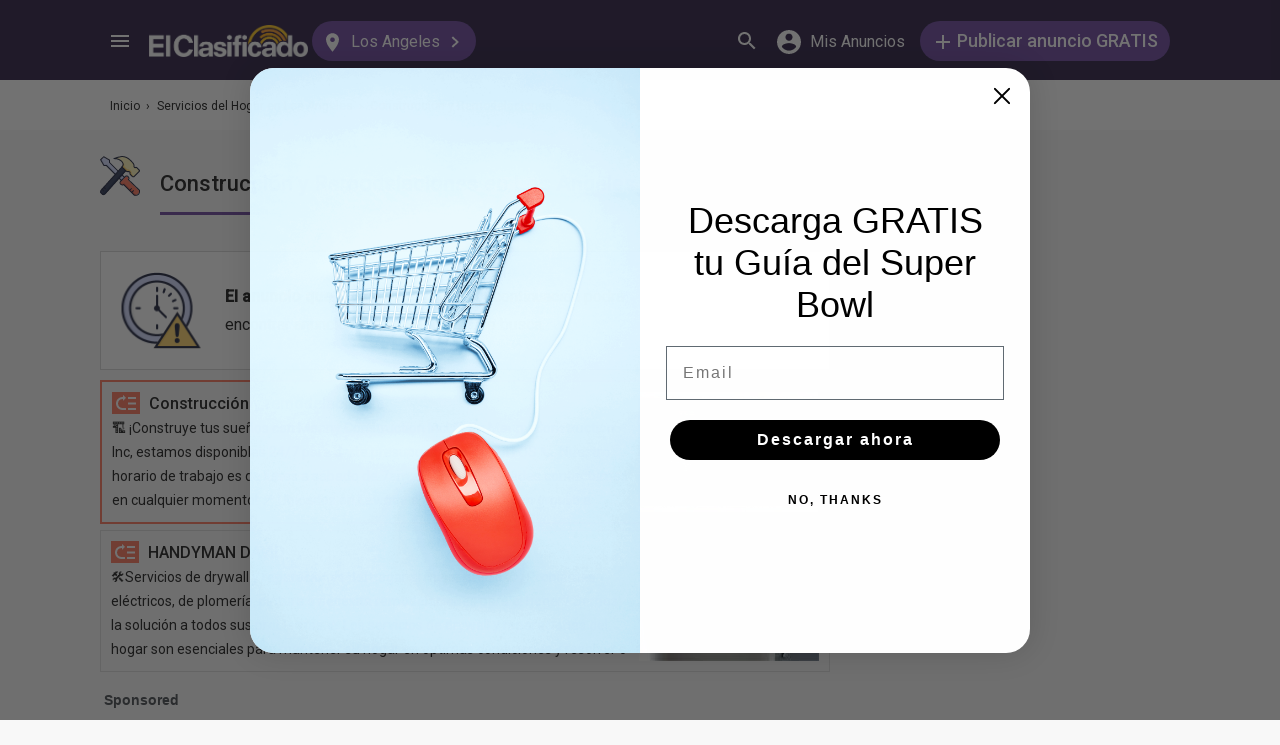

--- FILE ---
content_type: text/html; charset=utf-8
request_url: https://elclasificado.com/losangeles/servicios-hogar/construccion?exp=true
body_size: 35822
content:





<!DOCTYPE html>
<html lang="es" prefix="og: http://ogp.me/ns# fb: http://ogp.me/ns/fb# website: http://ogp.me/ns/website#">
<head>
    <meta name="viewport" content="width=device-width,initial-scale=1">
    <meta http-equiv="X-UA-Compatible" content="IE=edge">
    <meta charset="utf-8">
    <title>Construccion de Viviendas y Oficinas en Los Angeles | El Clasificado</title>
    <link rel="icon" type="image/x-icon" href="https://elclasificado.com/favicon.ico" />
    <link rel="icon" type="image/png" sizes="32x32" href="https://elclasificado.com/favicon-32x32.png">
    <link rel="icon" type="image/png" sizes="16x16" href="https://elclasificado.com/favicon-16x16.png">
    <link href="https://plus.google.com/111467449893826935114" rel="publisher">
    <meta name="ec:version" content="2026-02-02 17:06:20">
    <meta property="fb:app_id" content="568868403132237">
    <meta property="og:site_name" content="El Clasificado">
    <meta property="og:url" content="https://elclasificado.com/losangeles/servicios-hogar/construccion?exp=true">
    <meta name="twitter:card" content="summary">
    <meta name="twitter:site" content="@ElClasificado">
    <script type="application/ld+json">
    {
        "@context": "http://schema.org",
        "@graph": [
            {
                "@type": "Organization",
                "@id": "https://elclasificado.com/#organization",
                "name": "El Clasificado",
                "url": "https://elclasificado.com",
                "sameAs": [
                    "https://www.facebook.com/ElClasificado",
                    "https://twitter.com/ElClasificado",
                    "https://plus.google.com/+elclasificado",
                    "https://www.pinterest.com/elclasificado/",
                    "https://www.linkedin.com/company/el-clasificado/",
                    "https://www.instagram.com/elclasificado/"
                ],
                "logo": {
                    "@type": "ImageObject",
                    "@id": "https://elclasificado.com/#logo",
                    "inLanguage": "es-US",
                    "url": "https://elclasificado.com/Content/Public/Social/el-clasificado.png",
                    "width": 400,
                    "height": 400,
                    "caption": "El Clasificado"
                },
                "address": {
                    "@type": "PostalAddress",
                    "@id": "https://elclasificado.com/#address",
                    "addressLocality": "Norwalk",
                    "addressRegion": "CA",
                    "postalCode": "90650",
                    "streetAddress": "11205 Imperial Hwy"
                },
                "location": { "@id": "https://elclasificado.com/#address" },
                "contactPoint": [
                    {
                        "@type": "ContactPoint",
                        "contactType": "customer support",
                        "telephone": "+1-888-277-4736",
                        "contactOption": "TollFree",
                        "availableLanguage": [ "Spanish", "English" ]
                    },
                    {
                        "@type": "ContactPoint",
                        "contactType": "sales",
                        "telephone": "+1-800-242-2527",
                        "contactOption": "TollFree",
                        "availableLanguage": [ "Spanish", "English" ]
                    }
                ]
            }
        ]
    }
</script>

    
<link rel="preconnect" href="https://fonts.googleapis.com">
<link rel="preconnect" href="https://fonts.gstatic.com">
<link rel="preload" as="style" href="https://fonts.googleapis.com/css2?family=Poppins:ital,wght@0,400;0,500;1,400;1,500&amp;family=Roboto:ital,wght@0,400;0,500;1,400;1,500&amp;display=swap">
<link rel="stylesheet" media="print" onload="this.onload=null;this.removeAttribute('media');" href="https://fonts.googleapis.com/css2?family=Poppins:ital,wght@0,400;0,500;1,400;1,500&amp;family=Roboto:ital,wght@0,400;0,500;1,400;1,500&amp;display=swap">
<noscript>
    <link rel="stylesheet" href="https://fonts.googleapis.com/css2?family=Poppins:ital,wght@0,400;0,500;1,400;1,500&amp;family=Roboto:ital,wght@0,400;0,500;1,400;1,500&amp;display=swap">
</noscript>

    
    

    <meta name="robots" content="all">
<meta name="description" content="Remodelaciones en Los Angeles. Adiciones de cuartos, legalizaciones de construcciones, servicios de plomeria, trabajos de electricidad, servicios de pintura.">
<meta property="og:type" content="website">
<meta property="og:title" content="Construccion de Viviendas y Oficinas en Los Angeles | El Clasificado">
<meta property="og:description" content="Remodelaciones en Los Angeles. Adiciones de cuartos, legalizaciones de construcciones, servicios de plomeria, trabajos de electricidad, servicios de pintura.">
<meta property="og:image" content="https://elclasificado.com/Content/Public/Social/el-clasificado.png">
<meta property="og:image:width" content="400">
<meta property="og:image:height" content="400">



<script type="application/ld+json">
{
    "@context": "https://schema.org",
    "@type": "BreadcrumbList",
    "itemListElement": [
        {
            "@type": "ListItem",
            "position": 1,
            "item": {
                "@id": "https://elclasificado.com",
                "name": "Inicio"
            }
        },
        {
            "@type": "ListItem",
            "position": 2,
            "item": {
                "@id": "https://elclasificado.com/losangeles/servicios-hogar",
                "name": "Servicios del Hogar"
            }
        },
        {
            "@type": "ListItem",
            "position": 3,
            "item": {
                "@id": "https://elclasificado.com/losangeles/servicios-hogar/construccion",
                "name": "Construcción y Remodelaciones"
            }
        }
    ]
}
</script>

    <link rel="canonical" href="https://elclasificado.com/losangeles/servicios-hogar/construccion">
         <link rel="next" href="https://elclasificado.com/losangeles/servicios-hogar/construccion?pg=2">


<style>html,body,div,span,applet,object,iframe,h1,h2,h3,h4,h5,h6,p,blockquote,pre,a,abbr,acronym,address,big,cite,code,del,dfn,em,img,ins,kbd,q,s,samp,small,strike,strong,sub,sup,tt,var,b,u,i,center,dl,dt,dd,ol,ul,li,fieldset,form,label,legend,table,caption,tbody,tfoot,thead,tr,th,td,article,aside,canvas,details,embed,figure,figcaption,footer,header,hgroup,menu,nav,output,ruby,section,summary,time,mark,audio,video{margin:0;padding:0;border:0;font-size:100%;font:inherit;vertical-align:baseline;-webkit-box-sizing:border-box;-moz-box-sizing:border-box;box-sizing:border-box}body{line-height:1;min-height:490px}ol,ul{list-style:none}blockquote,q{quotes:none}blockquote:before,blockquote:after,q:before,q:after{content:'';content:none}table{border-collapse:collapse;border-spacing:0}@media only screen and (max-width:480px),only screen and (max-device-width:480px){input[type="email"],input[type="number"],input[type="tel"],input[type="url"],input[type="password"],input[type="search"],input[type="submit"],input[type="text"],textarea{-webkit-appearance:none;border-radius:0;font-size:16px!important}}@media only screen and (width:320px) and (device-width:320px) and (device-height:480px) and (orientation:landscape){body{-webkit-transform:scale(.667);-webkit-transform-origin:top right;position:absolute;right:0;top:0;width:480px}}@media only screen and (width:768px) and (device-width:768px) and (device-height:1024px) and (orientation:landscape){body{-webkit-transform:scale(.75);-webkit-transform-origin:top right;position:absolute;right:0;top:0;width:1024px}}*{-webkit-box-sizing:border-box;-moz-box-sizing:border-box;box-sizing:border-box}body{position:relative;background:#f8f8f8;color:#333;cursor:default;font-family:Roboto,Arial,sans-serif;font-size:100%;font-weight:normal;height:100%;line-height:1.3em;margin:0;overflow-x:hidden;overflow-y:auto;width:100%;padding-top:60px}@media only screen and (min-width:1080px){body{padding-top:80px}}td{vertical-align:top}a img{border:none}a,a:visited,a:active{cursor:pointer;text-decoration:none}a:hover{color:#000;text-decoration:underline}button{cursor:pointer}input{outline:none}.after::after{clear:both;content:".";display:block;font-size:1px;height:0;visibility:hidden}.noselect{-webkit-user-select:none;-moz-user-select:none;-ms-user-select:none;user-select:none}p{margin:0 0 1em 0}.d-flex{display:flex}.flex-1{flex:1 1 0%}.display-mobile-only{display:block!important}.display-tablet-only{display:none!important}.display-mobile-tablet-only{display:block!important}.display-tablet-desktop-only{display:none!important}.display-desktop-only{display:none!important}.flex-col{flex-direction:column}@media only screen and (min-width:768px){.display-mobile-only{display:none!important}.display-tablet-desktop-only{display:block!important}.display-tablet-only{display:block!important}}@media only screen and (min-width:1080px){.display-mobile-tablet-only{display:none!important}.display-tablet-only{display:none!important}.display-tablet-desktop-only{display:block!important}.display-desktop-only{display:block!important}.lg\:flex-row{flex-direction:row}}.patch-display-tablet-desktop-only{display:none!important}@media only screen and (min-width:480px){.patch-display-tablet-desktop-only{display:inline-block!important}}.ec-footer-link,.ec-footer-link:visited,.ec-footer-link:active{color:#000;text-decoration:none}@media only screen and (min-width:768px){.ec-footer-link:hover{text-decoration:underline}}.main-content{margin:0 auto;padding:16px}.main-content-container{margin:0 auto;max-width:1080px}@media only screen and (min-width:1px) and (max-width:600px){.main-content{padding:0}}.main-content-column{float:left;width:100%;max-width:730px}.sidebar-content-column{width:100%;overflow:hidden;max-width:340px;padding:0 0 0 10px}@media only screen and (min-width:1px) and (max-width:1024px){.main-content-column{float:none;margin:0 auto}.sidebar-content-column{margin:0 auto}}.section-group::after{content:".";display:block;height:0;clear:both;visibility:hidden;font-size:1px}.clear-after::after{content:".";display:block;height:0;clear:both;visibility:hidden;font-size:1px}.sidebar-item{margin:10px auto;text-align:center}.sidebar-item-320x50{height:50px;width:320px}.sidebar-item-300x250{height:250px;width:300px}.sidebar-item-300x600{height:600px;width:300px}.sidebar-item-320x250{height:250px;width:320px}.main-content-widget{max-width:330px;width:100%;margin-top:20px}.main-content-widget-mobile{margin-left:10px;margin-right:10px;margin-top:20px;max-width:100%}.main-content-widget-section{display:flex;justify-content:space-around;width:100%}@media screen and (min-width:1px) and (max-width:720px){.main-content-widget-section{display:none}}.detail-728x90{height:90px;width:728px;margin:0 auto}.detail-320x50{display:inline-block;height:50px;width:320px}.detail-300x250{display:inline-block;height:250px;width:300px}.detail-300x600{display:inline-block;height:600px;width:300px}.detail-320xx{width:320px;padding:5px 0;margin:0 auto}.site-header{background-color:#322549;color:#000;overflow:hidden;height:60px;padding:0 5px;position:fixed;top:0;left:0;right:0;z-index:500;line-height:60px}@media only screen and (min-width:1080px){.site-header{height:80px;line-height:80px;padding:0 15px}}.header-container{width:100%;max-width:1080px;margin:0 auto}.header-container2{width:100%;max-width:1080px;margin:0 auto;position:relative}.header-container2-section-1{display:inline-block;width:45.5%;position:absolute;top:0;left:0}.header-container2-section-2{position:absolute;top:0;right:10px;display:inline-block;width:49.5%;text-align:right}.home-link{background:url(/Content/Shared/SiteHeader/Images/logo-desktop.svg) no-repeat center center;background-size:100px 20px;display:inline-block;height:40px;margin:0;overflow:hidden;text-indent:-9999px;vertical-align:middle;width:100px}@media only screen and (min-width:480px){.home-link{background-size:120px 25px;width:120px}}@media only screen and (min-width:1080px){.home-link{background-size:159px 32px;width:159px;height:40px}}.home-link-without-location{display:none}@media only screen and (min-width:1080px){.home-link-without-location{background:url(/Content/Shared/SiteHeader/Images/logo-desktop.svg) no-repeat center center;background-size:159px 32px;display:inline-block;margin:0;overflow:hidden;text-indent:-9999px;vertical-align:middle;width:159px;height:40px}}.home-link-with-location{background:url(/Content/Shared/SiteHeader/Images/logo-desktop.svg) no-repeat left top;background-size:100px 20px;display:inline-block;height:38px;margin:0;vertical-align:middle;text-align:left;width:100px;padding:2px 0 0 0}.current-location-name-2{display:inline-block;font-size:13px;color:#fff;font-family:Roboto,Arial,sans-serif;line-height:1;white-space:nowrap;overflow:hidden;text-overflow:ellipsis;width:100%}@media only screen and (min-width:1080px){.home-link-with-location{display:none}}.hamburger-menu-button{background-size:18px 12px;background-image:url(/Content/Shared/SiteHeader/Images/hamburger-menu.svg);background-repeat:no-repeat;background-position:center center;background-color:transparent;border:none;color:#0366d6;cursor:pointer;display:inline-block;height:50px;margin:0 5px 0 0;overflow:hidden;padding:0;text-decoration:none;text-indent:-9999px;vertical-align:middle;width:40px}.header-search-link{background:url(/Content/Shared/SiteHeader/Images/search.svg) no-repeat center center;background-size:18px 18px;display:inline-block;height:50px;overflow:hidden;text-decoration:none;text-indent:-9999px;vertical-align:middle;width:40px;text-align:left}.mi-cuenta-link{display:inline-block;vertical-align:middle;height:50px;line-height:50px;width:50px;text-align:center;text-decoration:none;color:#fff}.mi-cuenta-link:hover{color:#fff;text-decoration:none}.mi-cuenta-icon{display:inline-block;vertical-align:middle;background:url(/Content/Shared/SiteHeader/Images/mis-anuncios.svg) no-repeat center center;background-size:24px 24px;height:24px;width:24px}.mi-cuenta-text{display:none}@media only screen and (min-width:361px){.mi-cuenta-link{width:90px}.mi-cuenta-text{display:inline-block;vertical-align:middle;line-height:1;font-family:Roboto,Arial,sans-serif;font-size:12px;font-weight:400}}@media only screen and (min-width:1080px){.mi-cuenta-link{width:140px;margin:0 5px 0 0}.mi-cuenta-text{padding-left:5px;font-size:16px}}.publicar-anuncio-link{background-color:#704ca1;border-radius:20px;display:inline-block!important;height:40px;text-align:center;text-decoration:none;vertical-align:middle;width:75px;color:#fff;padding:8px 0 0 0;line-height:1.2;font-family:Roboto,Arial,sans-serif}.publicar-anuncio-link:hover{text-decoration:none;color:#fff}.publish-icon{background:url(/Content/Shared/SiteHeader/Images/publicar-anuncio.svg) no-repeat center center;background-size:14px 14px;width:30px;height:30px;display:inline-block;vertical-align:middle}.publish-text{display:inline-block;vertical-align:middle;font-size:12px}@media only screen and (min-width:1080px){.publicar-anuncio-link{padding:0;line-height:40px;width:250px}.publish-icon{width:20px}.publish-text{font-size:18px;font-weight:500}}.change-location-link{display:none}@media only screen and (min-width:1080px){.change-location-link,.change-location-link:visited,.change-location-link:hover,.change-location-link:active{background-color:#704ca1;border-radius:20px;color:#fff;display:inline-block;font-family:Roboto,Arial,sans-serif;font-size:16px;height:40px;line-height:40px;min-width:150px;padding:0 15px 0 10px;text-align:center;text-decoration:none;vertical-align:middle}.current-location-name{display:inline-block;margin:0 5px;vertical-align:middle}.change-location-icon{background:url(/Content/Shared/SiteHeader/Images/change-location.svg) no-repeat center center;background-size:13px 19px;display:inline-block;height:20px;vertical-align:middle;width:20px}.more-locations-arrow{background:url(/Content/Shared/SiteHeader/Images/more-locations-arrow.svg) no-repeat center center;background-size:7.41px 12px;display:inline-block;height:12px;vertical-align:middle;width:12px}}.optional-top-container{background:#fff;height:40px;line-height:40px}@media only screen and (min-width:768px){.optional-top-container{height:50px;line-height:50px}}.optional-top-content{max-width:1080px;margin:0 auto;padding:0 10px;height:40px;line-height:40px;position:relative}@media only screen and (min-width:768px){.optional-top-content{height:50px;line-height:50px}}.breadcrumb-items{list-style:none;height:40px;line-height:40px;overflow:hidden}@media only screen and (min-width:768px){.breadcrumb-items{height:50px;line-height:50px}}.breadcrumb-item{color:#232323;font-family:Roboto,Arial,sans-serif;font-size:12px;display:inline}.bread-crumb-link,.bread-crumb-link:visited,.bread-crumb-link:hover,.bread-crumb-link:active{font-family:Roboto,Arial,sans-serif;font-size:12px;color:#232323}.page-header{margin:10px auto;max-width:720px;padding:0 0 0 10px}.page-heading-title{color:#232323;font-family:Poppins,Arial,sans-serif;font-size:18px;font-style:normal;font-weight:500;line-height:1.5;padding-top:10px;margin:0 0 10px 0}.page-heading-bar-span{background:#704ca1;border:none;display:block;height:3px;margin:15px 0;width:100px}.page-heading-bar-div{background:#704ca1;border:none;display:block;height:3px;margin:10px auto;width:100px}@media only screen and (min-width:768px){.page-header{margin:20px auto 10px;padding:0 0 0 4px}.page-heading-title{font-size:22px;line-height:1.5}.page-heading-bar-span{width:100px}.page-heading-bar-div{width:100px}}.category-page-header2{display:table;margin:10px 20px;table-layout:auto}@media only screen and (min-width:768px){.category-page-header2{margin:0 0 20px 0;width:100%;height:85px}}.category-page-header2-icon{display:table-cell;width:60px;vertical-align:top;padding:10px 0 0 0}.category-page-header2-title{display:table-cell;width:auto;vertical-align:middle;padding:10px 0 0 0}.category-page-header2-info{display:none}@media only screen and (min-width:768px){.category-page-header2-info{display:table-cell;width:160px;vertical-align:middle;line-height:2;text-align:right;padding:0 10px 0 0}}.category-page-heading{font-family:Roboto,Arial,sans-serif;font-weight:500;color:#232323;display:inline-block;font-size:16px;line-height:1.2}@media only screen and (min-width:768px){.category-page-heading{font-size:22px;line-height:26px}}.category-page-heading-link{font-size:14px;color:#a82a00;font-family:Roboto,Arial,sans-serif}#jumbo-tron{background-size:cover;background-image:url(/Content/Shared/Site/jumbo-tron.jpg);background-repeat:no-repeat;background-position:center bottom;background-color:#bfc2d1;height:65px;padding:0;width:100%;display:none}@media only screen and (min-width:768px){#jumbo-tron{height:100px}}.search-icon{background:url(/Content/Shared/search-icon.svg) no-repeat center center;background-size:24px 24px;width:24px;height:24px;display:inline-block;vertical-align:middle;margin:0}@media screen and (min-width:768px){.search-icon{margin:0 10px 0 0}}#global-search-form{padding:10px}@media screen and (min-width:768px){#global-search-form{padding:20px 0}}.autocomplete{position:relative;display:inline-block}.autocomplete-items{position:absolute;border-radius:10px;z-index:99;line-height:1.2;text-align:left;font-size:15px;overflow:auto;max-height:400px;top:46px;left:0;right:0;box-shadow:0 4px 8px 0 rgba(0,0,0,.1)}.autocomplete-items div{padding:0 10px;cursor:pointer;background-color:#fff;height:40px;line-height:40px;white-space:nowrap;overflow:hidden;text-overflow:ellipsis;font-weight:600}.autocomplete-items strong{font-weight:300}.autocomplete-items div:hover{background-color:#e9e9e9}.autocomplete-active{background-color:#704ca1!important;color:#fff}.search-word-icon{background-image:url(//elclasificado.com/Content/Shared/Image/search-grey.svg);background-position:center center;background-repeat:no-repeat;background-size:18px 18px;display:inline-block;height:40px;line-height:40px;margin:0 5px 0 0;vertical-align:middle;width:20px}.search-category-icon{background-position:center center;background-repeat:no-repeat;background-size:18px 18px;display:inline-block;height:40px;line-height:40px;margin:0 5px 0 0;vertical-align:middle;width:20px}.search-box{background:#fff;border-radius:0;min-height:38px;margin:0 auto;position:relative;width:100%;max-width:400px}@media screen and (min-width:768px){.search-box{border-radius:6px;height:60px;margin:0 auto;max-width:800px;padding:10px 0 0 0;text-align:center}}.search-field-label{display:none}@media screen and (min-width:768px){.search-field-label{display:inline-block}}.search-button{position:absolute;outline:none;right:0;top:0;width:50px;height:40px;background:#704ca1;border:none}@media screen and (min-width:768px){.search-button{border:none;border-radius:20px;clear:both;color:#fff;position:relative;top:auto;right:auto;display:inline-block;font-family:Roboto,Arial,sans-serif;font-size:16px;font-weight:bold;line-height:40px;outline:none;padding:0;text-align:center;text-decoration:none;width:150px}.search-button:hover{opacity:.75}}.search-button-label{display:none}@media screen and (min-width:768px){.search-button-label{display:inline-block;vertical-align:middle}}.search-category{display:none}@media screen and (min-width:768px){.search-category{border:1px solid #b2b2b2;border-radius:20px;display:inline-block;font-family:Roboto,Arial,sans-serif;font-size:16px;height:40px;line-height:40px;margin:0 5px 0 0;padding:0 20px;position:relative;vertical-align:middle;width:260px}.search-select{position:absolute;top:0;left:10px;opacity:0;z-index:10;line-height:36px;height:36px;width:100%;cursor:pointer}.search-select-label{text-align:left;position:relative;padding:0 0 0 10px;width:240px}.search-select-value{overflow:hidden;text-overflow:ellipsis;white-space:nowrap;width:190px}.search-select-arrow{position:absolute;right:20px;top:15px;display:block;width:0;height:0;border-top:8px solid #8c8c8c;border-right:7px solid transparent;border-left:7px solid transparent}}.search-field{border:1px solid #b2b2b2}.search-field-input{font-family:Roboto,Arial,sans-serif;font-size:16px;font-weight:normal;border:none;height:38px;width:270px;outline:none;padding:0 0 0 5px}.search-field-input::placeholder{color:#b2b2b2;font-style:italic;font-weight:normal}@media screen and (min-width:768px){.search-field{display:inline-block;border-radius:20px;line-height:40px;font-family:Roboto,Arial,sans-serif;font-size:16px;padding:0 15px;vertical-align:middle;margin:0 5px 0 0;position:relative}.search-field-input{font-family:Roboto,Arial,sans-serif;font-size:16px;font-weight:normal;outline:none;width:200px}.search-field-label{font-family:Roboto,Arial,sans-serif;font-size:16px;font-weight:500}}.search-field-error{border:1px solid red!important}.category-icon{background-position:center center;background-repeat:no-repeat;display:inline-block;height:40px;width:40px;vertical-align:top}.alert-overlay{position:fixed;z-index:9999;top:0;left:0;width:100%;height:100%;background-color:#000;opacity:.25}.alert-popup-container{z-index:10000;position:fixed;top:30px;left:0;overflow:hidden;width:100%;height:100%}.alert-popup-container-content{box-shadow:1px 1px 10px #999;background:#fff;border-radius:3px;padding:20px;max-width:150px;margin:40px auto;text-align:center}.listing-item{margin:10px 0;padding:10px}@media only screen and (min-width:768px){.listing-item{margin:0 0 10px 0;padding:0}}.listing-item-link,.listing-item-link:visited,.listing-item-link:active{color:#232323;background:none;text-decoration:none!important;display:block}.listing-item-link:hover{background:#fff!important}.listing-item-container{display:table;border:1px solid #ddd;width:100%}.item{display:table-row;height:140px;position:relative;width:100%;word-break:break-word}.item-body{color:#232323;display:table-cell;vertical-align:top;height:140px;padding:10px}.item-image{font-family:Roboto,Arial,sans-serif;font-size:12px;display:table-cell;height:140px;vertical-align:middle;width:190px}.item-body-content{line-height:24px;font-size:14px;height:120px;overflow:hidden;font-family:Roboto,Arial,sans-serif}.item-title{font-family:Roboto,Arial,sans-serif;display:block;font-weight:500;line-height:24px}.item-price{color:#a82a00}.item-address{margin:2px 0;line-height:24px}.item-hours{margin:2px 0;line-height:24px}.item-image-src{margin:0 10px 0 0;background:#efefef;width:180px;height:120px;display:block}@media only screen and (min-width:768px){.item-title{font-size:16px}}.item-has-background{background:#faf6df!important}.has-premium .listing-item-container{border-top:none;border-bottom:none;border-right:none;border-left:10px solid #fc7a63;border-radius:6px;box-shadow:0 4px 8px 0 rgba(0,0,0,.1)}.has-premium .listing-item-container.item-has-featured{border-left:10px solid #fc7a63;border-top:2px solid #fc7a63;border-bottom:2px solid #fc7a63;border-right:2px solid #fc7a63;border-radius:6px;box-shadow:0 4px 8px 0 rgba(0,0,0,.1)}.has-premium .listing-item-link{background:#fff!important}.has-premium .listing-item-link:hover{background:#f4f3f5!important}.item-has-featured{border:2px solid #fc7a63}.item-featured-icon{background:url(/Content/Shared/List/icon-featured.svg) no-repeat center center;height:24px;position:absolute;right:0;top:0;width:24px}.item-brinka-icon{background:url(/Content/Shared/List/icon-brinka.svg) no-repeat center center;display:inline-block;height:22px;margin:0 5px 0 0;vertical-align:top;width:28px}.item-listing-icon{background:url(/Content/Shared/List/icon-listing.svg) no-repeat center center;background-size:22px 28px;display:inline-block;height:22px;margin:0 5px 0 0;vertical-align:top;width:28px}.address-icon{background:url(/Content/Shared/List/icon-address.svg) no-repeat center center;display:inline-block;height:24px;margin:0 5px 0 0;vertical-align:top;width:30px}.hours-icon{background:url(/Content/Shared/List/icon-hours.svg) no-repeat center center;display:inline-block;height:24px;margin:0 5px 0 0;vertical-align:top;width:30px}.afs{padding:0 20px}@media screen and (min-width:768px){.afs{padding:0}}.main-content-placeholder-item{display:block;text-align:center;position:relative;margin:20px auto}.description-bar{text-align:center;margin:20px 10px 10px 10px;padding:20px;background:#fff;box-shadow:0 2px 4px 0 rgba(0,0,0,.25);border-radius:3px}@media screen and (min-width:768px){.description-bar{margin:20px 0}}.pagination-nav{font-size:16px;color:#232323;font-family:Roboto,Arial,sans-serif}.pagination-button{display:inline-block;background:#fff;border:1px solid #ccc;border-radius:3px;width:40px;height:40px;text-align:center;line-height:40px}.pagination-current{display:inline-block;background:#fff;border:1px solid #ccc;border-radius:3px;width:60px;height:40px;text-align:center;line-height:40px}.pagination-total{height:40px;display:inline-block;padding:0 8px}.pagination-nav-button-left-icon{background:url(/Content/PagedNavigationBar/pagination-nav-left-icon.svg) no-repeat center center;display:inline-block;width:7px;height:12px}.pagination-nav-button-right-icon{background:url(/Content/PagedNavigationBar/pagination-nav-right-icon.svg) no-repeat center center;display:inline-block;width:7px;height:12px}.expired-ad-notice{background:#fff;color:#232323;font-size:16px;line-height:1.5;margin:10px 0;padding:20px;text-align:left}.expired-ad-notice-icon{width:80px;height:77px;background:url(/Areas/Subcategory/Content/Images/expired.svg) no-repeat center center;background-size:80px 77px;display:inline-block;vertical-align:middle;margin:0 20px 0 0}.expired-ad-notice-content{display:inline-block;line-height:1.75;padding:0;vertical-align:middle;width:65%}.expired-ad-notice-header{display:inline-block;font-size:inherit;font-weight:bold;margin:0;padding:0}@media only screen and (min-width:768px){.expired-ad-notice{border:1px solid #d8d8d8}}.notice-related-content{padding:30px 20px 30px 20px;background:#704ca1;line-height:1.75;color:#fff}.notice-related-content-text-2{margin:0 0 10px 0}.notice-related-ads-header{color:#676767;margin:40px 0 20px 0;padding:0 10px;font-size:16px}@media screen and (min-width:768px){.notice-related-ads-header{padding:0}}.notice-substituted-content{margin:20px 0;padding:30px 20px 30px 20px;background:#704ca1;color:#fff;font-size:16px}.notice-supplemented-content{margin:20px 0;padding:30px 20px 30px 20px;background:#704ca1;color:#fff;font-size:16px}.publicar-anuncio-link-2,.publicar-anuncio-link-2:visited,.publicar-anuncio-link-2:hover,.publicar-anuncio-link-2:active{background-color:#704ca1;border-radius:20px;display:inline-block;height:40px;line-height:36px;text-align:center;text-decoration:none;vertical-align:middle;width:250px}.publicar-anuncio-link-2:hover{text-decoration:none;color:#fff}.publish-icon-2{background:url(/Content/Shared/SiteHeader/Images/publicar-anuncio.svg) no-repeat center center;background-size:14px 14px;width:30px;height:30px;display:inline-block;vertical-align:middle}.publish-text-2{display:inline-block;vertical-align:middle;color:#fff;font-family:Roboto,Arial,sans-serif;font-size:16px;font-weight:500}.featured-listing-image-placeholder{float:right;display:block;font-size:10px;height:90px;width:107px;opacity:.5;background-position:center center;background-repeat:no-repeat;background-size:32px 32px}.featured-item-link,.featured-item-link:visited,.featured-item-link:hover,.featured-item-link:active{position:relative;background:#fff;padding:12px 10px 0 10px;margin:5px auto;height:115px;display:block;font-family:Roboto,Arial,sans-serif;color:#232323}@media only screen and (min-width:1024px){.featured-item-link:hover{text-decoration:none;background:#eae7ef}}.featured-listings-content-column{float:left;width:50%;text-align:left;padding:0 0 0 0;line-height:18px;font-size:14px;overflow:hidden;height:92px}.featured-listings-image-column{overflow:hidden}.featured-listing-headline{font-weight:500}.featured-listing-image{float:right;font-size:10px;line-height:1.4;height:90px;background-color:#ad95c4}.featured-sidebar-section-content{background:#322549;margin:0 auto 20px}.featured-sidebar-section-container{padding:15px}.featured-sidebar-section-heading{color:#fff;text-align:center;font-family:Roboto,Arial,sans-serif;font-size:22px;height:22px}.featured-sidebar-item{margin:10px auto;height:115px}.featured-sidebar-item-link,.featured-sidebar-item-link:visited,.featured-sidebar-item-link:hover,.featured-sidebar-item-link:active{height:115px;padding:12px 10px 0 10px;background:#fff;font-family:Roboto,Arial,sans-serif;color:#232323;position:relative;display:block}@media only screen and (min-width:1024px){.featured-sidebar-item-link:hover{text-decoration:none;background:#eae7ef}}.featured-listing-badge{position:absolute;top:0;right:0;height:20px;width:20px;display:block;background:url(/Content/Shared/Widget/Featured/featured-listings-star.svg) no-repeat center center #fc7a63;background-size:16px 13px}.view-all-featured-link,.view-all-featured-link:hover,.view-all-featured-link:active,.view-all-featured-link:visited{font-family:Roboto,Arial,sans-serif;font-size:16px;font-weight:bold;background-color:#322549;border:1px solid #fff;color:#fff;height:40px;line-height:40px;text-align:center;width:auto;padding:0 30px;margin:10px auto;display:inline-block;text-decoration:none;border-radius:20px}.recent-listing-widget{padding:10px}.recent-listing-header{color:#232323;font-family:Roboto,Arial,sans-serif;font-weight:500;font-size:18px;line-height:26px;padding:0 0 15px 5px;border-bottom:3px solid #704ca1}.recent-listing-item{border-bottom:1px solid #d8d8d8;display:block;padding:15px 5px}.recent-listing-headline{color:#232323;font-family:Roboto,Arial,sans-serif;font-size:14px;font-weight:500;line-height:20px;height:20px;overflow:hidden}.recent-listings-text{color:#4a4a4a;font-family:Roboto,Arial,sans-serif;font-size:14px;line-height:20px;height:20px;overflow:hidden}@media screen and (min-width:600px){.recent-listing-item:hover{background:#eae7ef;text-decoration:none}}</style>


<script type="text/javascript">
    (function(l,i,s,t,h,u,b){l['ListHubAnalyticsObject']=h;l[h]=l[h]||function(){
        (l[h].q=l[h].q||[]).push(arguments)},l[h].d=1*new Date();u=i.createElement(s),
        b=i.getElementsByTagName(s)[0];u.async=1;u.src=t;b.parentNode.insertBefore(u,b)
    })(window,document,'script','//tracking.listhub.net/la.min.js','lh');

    lh('init', {provider:'M-5348',test:false});
</script>
<script>!function(n,t){"object"==typeof exports&&"object"==typeof module?module.exports=t():"function"==typeof define&&define.amd?define([],t):"object"==typeof exports?exports.inView=t():n.inView=t()}(this,function(){return function(n){function t(r){if(i[r])return i[r].exports;var u=i[r]={exports:{},id:r,loaded:!1};return n[r].call(u.exports,u,u.exports,t),u.loaded=!0,u.exports}var i={};return t.m=n,t.c=i,t.p="",t(0)}([function(n,t,i){"use strict";function r(n){return n&&n.__esModule?n:{"default":n}}var u=i(2),f=r(u);n.exports=f["default"]},function(n){function t(n){var t=typeof n;return null!=n&&("object"==t||"function"==t)}n.exports=t},function(n,t,i){"use strict";function r(n){return n&&n.__esModule?n:{"default":n}}Object.defineProperty(t,"__esModule",{value:!0});var u=i(9),f=r(u),e=i(3),o=r(e),s=i(4),h=function(){var i;if("undefined"!=typeof window){var t={history:[]},n={offset:{},threshold:0,test:s.inViewport},r=f["default"](function(){t.history.forEach(function(n){t[n].check()})},100);return["scroll","resize","load"].forEach(function(n){return addEventListener(n,r)}),window.MutationObserver&&addEventListener("DOMContentLoaded",function(){new MutationObserver(r).observe(document.body,{attributes:!0,childList:!0,subtree:!0})}),i=function(i){if("string"==typeof i){var r=[].slice.call(document.querySelectorAll(i));return t.history.indexOf(i)>-1?t[i].elements=r:(t[i]=o["default"](r,n),t.history.push(i)),t[i]}},i.offset=function(t){if(void 0===t)return n.offset;var i=function(n){return"number"==typeof n};return["top","right","bottom","left"].forEach(i(t)?function(i){return n.offset[i]=t}:function(r){return i(t[r])?n.offset[r]=t[r]:null}),n.offset},i.threshold=function(t){return"number"==typeof t&&t>=0&&t<=1?n.threshold=t:n.threshold},i.test=function(t){return"function"==typeof t?n.test=t:n.test},i.is=function(t){return n.test(t,n)},i.offset(0),i}};t["default"]=h()},function(n,t){"use strict";function i(n,t){if(!(n instanceof t))throw new TypeError("Cannot call a class as a function");}Object.defineProperty(t,"__esModule",{value:!0});var r=function(){function n(n,t){for(var i,r=0;r<t.length;r++)i=t[r],i.enumerable=i.enumerable||!1,i.configurable=!0,"value"in i&&(i.writable=!0),Object.defineProperty(n,i.key,i)}return function(t,i,r){return i&&n(t.prototype,i),r&&n(t,r),t}}(),u=function(){function n(t,r){i(this,n);this.options=r;this.elements=t;this.current=[];this.handlers={enter:[],exit:[]};this.singles={enter:[],exit:[]}}return r(n,[{key:"check",value:function(){var n=this;return this.elements.forEach(function(t){var i=n.options.test(t,n.options),r=n.current.indexOf(t),u=r>-1,f=i&&!u,e=!i&&u;f&&(n.current.push(t),n.emit("enter",t));e&&(n.current.splice(r,1),n.emit("exit",t))}),this}},{key:"on",value:function(n,t){return this.handlers[n].push(t),this}},{key:"once",value:function(n,t){return this.singles[n].unshift(t),this}},{key:"emit",value:function(n,t){for(;this.singles[n].length;)this.singles[n].pop()(t);for(var i=this.handlers[n].length;--i>-1;)this.handlers[n][i](t);return this}}]),n}();t["default"]=function(n,t){return new u(n,t)}},function(n,t){"use strict";function i(n,t){var i=n.getBoundingClientRect(),f=i.top,e=i.right,o=i.bottom,s=i.left,h=i.width,c=i.height,r={t:o,r:window.innerWidth-s,b:window.innerHeight-f,l:e},u={x:t.threshold*h,y:t.threshold*c};return r.t>t.offset.top+u.y&&r.r>t.offset.right+u.x&&r.b>t.offset.bottom+u.y&&r.l>t.offset.left+u.x}Object.defineProperty(t,"__esModule",{value:!0});t.inViewport=i},function(n,t){(function(t){var i="object"==typeof t&&t&&t.Object===Object&&t;n.exports=i}).call(t,function(){return this}())},function(n,t,i){var r=i(5),u="object"==typeof self&&self&&self.Object===Object&&self,f=r||u||Function("return this")();n.exports=f},function(n,t,i){function f(n,t,i){function k(t){var i=l,r=a;return l=a=void 0,y=t,v=n.apply(r,i)}function rt(n){return y=n,f=setTimeout(w,t),it?k(n):v}function ut(n){var r=n-c,u=n-y,i=t-r;return p?h(i,b-u):i}function nt(n){var i=n-c,r=n-y;return void 0===c||i>=t||i<0||p&&r>=b}function w(){var n=r();return nt(n)?tt(n):void(f=setTimeout(w,ut(n)))}function tt(n){return f=void 0,g&&l?k(n):(l=a=void 0,v)}function ft(){void 0!==f&&clearTimeout(f);y=0;l=c=a=f=void 0}function et(){return void 0===f?v:tt(r())}function d(){var n=r(),i=nt(n);if(l=arguments,a=this,c=n,i){if(void 0===f)return rt(c);if(p)return f=setTimeout(w,t),k(c)}return void 0===f&&(f=setTimeout(w,t)),v}var l,a,b,v,f,c,y=0,it=!1,p=!1,g=!0;if("function"!=typeof n)throw new TypeError(o);return t=u(t)||0,e(i)&&(it=!!i.leading,p="maxWait"in i,b=p?s(u(i.maxWait)||0,t):b,g="trailing"in i?!!i.trailing:g),d.cancel=ft,d.flush=et,d}var e=i(1),r=i(8),u=i(10),o="Expected a function",s=Math.max,h=Math.min;n.exports=f},function(n,t,i){var r=i(6),u=function(){return r.Date.now()};n.exports=u},function(n,t,i){function r(n,t,i){var r=!0,o=!0;if("function"!=typeof n)throw new TypeError(e);return f(i)&&(r="leading"in i?!!i.leading:r,o="trailing"in i?!!i.trailing:o),u(n,t,{leading:r,maxWait:t,trailing:o})}var u=i(7),f=i(1),e="Expected a function";n.exports=r},function(n){function t(n){return n}n.exports=t}])});var ListHub=function(){function n(n,t){inView(n).on("enter",function(n){n.dataset.listHubView==="false"&&(n.dataset.listHubView="true",lh("submit","SEARCH_DISPLAY",{lkey:t}))})}return{addInViewElem:n}}()</script>
<link rel="preload" href="/bundles/subcategory/styles/20260202170110.css" as="style" onload="this.rel='stylesheet'">
<noscript><link rel="stylesheet" href="/bundles/subcategory/styles/20260202170110.css"></noscript>
<script>(function(n){"use strict";var t=function(t,i,r){function l(n){if(f.body)return n();setTimeout(function(){l(n)})}function c(){u.addEventListener&&u.removeEventListener("load",c);u.media=r||"all"}var f=n.document,u=f.createElement("link"),e,s,h,o;return i?e=i:(s=(f.body||f.getElementsByTagName("head")[0]).childNodes,e=s[s.length-1]),h=f.styleSheets,u.rel="stylesheet",u.href=t,u.media="only x",l(function(){e.parentNode.insertBefore(u,i?e:e.nextSibling)}),o=function(n){for(var i=u.href,t=h.length;t--;)if(h[t].href===i)return n();setTimeout(function(){o(n)})},u.addEventListener&&u.addEventListener("load",c),u.onloadcssdefined=o,o(c),u};typeof exports!="undefined"?exports.loadCSS=t:n.loadCSS=t})(typeof global!="undefined"?global:this),function(n){var t,i;n.loadCSS&&(t=loadCSS.relpreload={},t.support=function(){try{return n.document.createElement("link").relList.supports("preload")}catch(t){return!1}},t.poly=function(){for(var t,r=n.document.getElementsByTagName("link"),i=0;i<r.length;i++)t=r[i],t.rel==="preload"&&t.getAttribute("as")==="style"&&(n.loadCSS(t.href,t,t.getAttribute("media")),t.rel=null)},t.support()||(t.poly(),i=n.setInterval(t.poly,300),n.addEventListener&&n.addEventListener("load",function(){t.poly();n.clearInterval(i)}),n.attachEvent&&n.attachEvent("onload",function(){n.clearInterval(i)})))}(this)</script>

<script>

    !function(){if(!window.klaviyo){window._klOnsite=window._klOnsite||[];try{window.klaviyo=new Proxy({},{get:function(n,i){return"push"===i?function(){var n;(n=window._klOnsite).push.apply(n,arguments)}:function(){for(var n=arguments.length,o=new Array(n),w=0;w<n;w++)o[w]=arguments[w];var t="function"==typeof o[o.length-1]?o.pop():void 0,e=new Promise((function(n){window._klOnsite.push([i].concat(o,[function(i){t&&t(i),n(i)}]))}));return e}}})}catch(n){window.klaviyo=window.klaviyo||[],window.klaviyo.push=function(){var n;(n=window._klOnsite).push.apply(n,arguments)}}}}();

</script>
<script>var KvSendEvent=function(n){function t(t,i,r){n.push(["track",t,{source:i,id:r.id,"feed name":r.feedName,"web location name":r.locationName,"web category name":r.categoryName,"web subcategory name":r.subcategoryName}])}function i(t,i,r,u,f){u&&n.push(["identify",{$email:u}]);n.push(["track",r,{source:t,medium:i,"web location name":f.locationName,"web category name":f.categoryName,"web subcategory name":f.subcategoryName}])}return{send:i,view:t}}(klaviyo),KvViewPageEvent=function(n){"use strict";function i(i,r){n.view(t,i,r)}var t="Viewed Page";return{viewedPage:i}}(KvSendEvent),KvEngagementViaClassifiedEvent=function(n){"use strict";function r(r,u){n.send(i,"email",t,r,u)}function u(r,u){n.send(i,"sms",t,r,u)}function f(r,u){n.send(i,"phone",t,r,u)}function e(r,u){n.send(i,"whatsapp",t,r,u)}var t="EC Visitor Reengagement",i="classified";return{byEmail:r,bySms:u,byPhone:f,byWhatsApp:e}}(KvSendEvent)</script><script>
    //<![CDATA[
    var googletag = googletag || {};
    googletag.cmd = googletag.cmd || [];
    (function () {
        var gads = document.createElement('script');
        gads.async = true;
        gads.type = 'text/javascript';
        var useSSL = 'https:' == document.location.protocol;
        gads.src = (useSSL ? 'https:' : 'http:') + '//securepubads.g.doubleclick.net/tag/js/gpt.js';
        var node = document.getElementsByTagName('script')[0];
        node.parentNode.insertBefore(gads, node);
    })();
    //]]>
</script>
<script>function ClickFallback(n){var t={_accountBlocks:n.blocks,_expectedAds:n.expectedAds||1,_failes:0,_failed:[],_success:0,_isCompleteFail:!1,_skip:0,_waitForAdId:!1,_doInit:!0,_autoTrigger:!1,receiveResponse:function(n,i){!t._doInit||(t._doInit=!1)||(window.google_ad_request_done=t._receiveAdsense);i?t._success++:t._failes++;i||t._failed.push(n);t._expectedAds--;t._expectedAds==0&&t._autoTrigger&&(t._success==0?t._onFail(!0):t._failes>0&&t._onFail(!1))},_resortFailed:function(){var i=[],u=[],e=30,n,r,f;for(n in t._failed)typeof t._accountBlocks[t._failed[n]]!="undefined"&&(r=t._accountBlocks[t._failed[n]][t._isCompleteFail?"completeFail":"someFail"],r&&typeof r.blockSort!="undefined"?i[parseInt(r.blockSort)]=t._failed[n]:(i[e]=t._failed[n],e++));while(i.length)f=i.shift(),typeof f!="undefined"&&u.push(f);u.length&&(t._failed=u)},triggerFallback:function(){t._expectedAds==0?t._success==0?t._onFail(!0):t._failes>0&&t._onFail(!1):t._autoTrigger=!0},_onFail:function(n){t._isCompleteFail=n;t._resortFailed();t._overloadDocumentWrite();t._loadFallbackContent()},_loadFallbackContent:function(){var n,i,r,u;if(t._waitForAdId=t._failed.shift(),n=t._accountBlocks[t._waitForAdId],i=t._isCompleteFail?"completeFail":"someFail",n[i].text&&n[i].image&&(window.google_ad_type="text_html"),!n[i].text&&n[i].image&&(window.google_ad_type="html"),n[i].text&&!n[i].image&&(window.google_ad_type="text"),window.google_ad_client=n.pubId,window.google_ad_slot=n[i].slotId,window.google_ad_skip=t._skip,n[i].custom)for(r in n[i].custom)window[r]=n[i].custom[r];n[i].dimensions&&(window.google_ad_width=n[i].dimensions[0],window.google_ad_height=n[i].dimensions[1]);(_element=document.getElementById(t._waitForAdId)||!1)&&(typeof n[i].show=="undefined"||n[i].show==!0?(n[i].elementStyle&&_element.setAttribute("style",n[i].elementStyle),u=document.createElement("script"),u.src="http://pagead2.googlesyndication.com/pagead/show_ads.js?r="+Math.random(),_element.innerHTML="",_element.appendChild(u),t._skip++):t._failed.length>0&&window.setTimeout(t._loadFallbackContent,0))},_overloadDocumentWrite:function(){document.write=function(n){var r=document.getElementById(t._waitForAdId),i;r&&(i=document.createElement("div"),i.innerHTML=n,r.appendChild(i),n.indexOf("<script")==-1&&t._failed.length>0&&window.setTimeout(t._loadFallbackContent,0))}}};return window.clickTemplateFallbackTrigger=t.triggerFallback,t.receiveResponse}</script>    <script async="async" src="https://www.google.com/adsense/search/ads.js"></script>
    <script type="text/javascript" charset="utf-8">
        (function (g, o) {
            g[o] = g[o] || function () {
                (g[o]['q'] = g[o]['q'] || []).push(arguments)
            }, g[o]['t'] = 1 * new Date
        })(window, '_googCsa');
    </script>


<script>
    var dataLayer = window.dataLayer = window.dataLayer || [];
    dataLayer.push({
        'page_type': 'search_subcategory',
        'category': 'Servicios del Hogar',
        'subcategory': 'Construcción y Remodelaciones',
        'location': 'Los Angeles'
    });
</script>



    

<script>
    var dataLayer = window.dataLayer = window.dataLayer || [];
</script>
<script>
    (function (w, d, s, l, i) {
        w[l] = w[l] || [];
        w[l].push({ 'gtm.start': new Date().getTime(), event: 'gtm.js' });
        var f = d.getElementsByTagName(s)[0], j = d.createElement(s), dl = l != 'dataLayer' ? '&l=' + l : '';
        j.async = true;
        j.src = '//www.googletagmanager.com/gtm.js?id=' + i + dl;
        f.parentNode.insertBefore(j, f);
    })(window, document, 'script', 'dataLayer', 'GTM-58Z2BV');
</script>

</head>
<body id="top-page">

<noscript>
    <iframe src="//www.googletagmanager.com/ns.html?id=GTM-58Z2BV" height="0" width="0" style="display:none;visibility:hidden"></iframe>
</noscript>
    <a href="/static.html" rel="nofollow" class="hp-more-information" style="display: none; visibility: hidden">
    más información
</a>


    <div id="menu" style="display: none">

    <div class="menu-underlay" id="close-menu-overlay"></div>

    <div class="close-menu">
        <button id="close-menu-button">&nbsp;</button>
    </div>

    <div class="menu-content">

        <div class="menu-apps">
            <a href="https://elclasificado.com/anuncios-gratis"
                title="Publicar avisos y vender sus cosas"
                data-google-interstitial="false"
                class="menu-app menu-app-entry">
                <span class="menu-icon menu-entry-icon">&nbsp;</span>
                Publicar anuncio
            </a>
            <a class="menu-app menu-app-account" href="https://elclasificado.com/misanuncios">
                <span class="menu-icon menu-account-icon">&nbsp;</span>
                Mi cuenta
            </a>
        </div>

        <div id="menu-stuff">

            <div class="menu-items">

                <a href="https://elclasificado.com/losangeles" class="menu-item menu-link">
                    <span class="menu-icon menu-home-icon">&nbsp;</span>
                    Inicio
                </a>
                <a href="https://elclasificado.com/cambiar-area/unitedstates" class="menu-item menu-link">
                    <span class="menu-icon menu-location-icon">&nbsp;</span>
                    Cambiar Area
                </a>
                <a href="https://elclasificado.com/comunidad" class="menu-item menu-link">
                    <span class="menu-icon menu-comunidad-icon">&nbsp;</span>
                    Comunidad Blog
                </a>
                    <span class="menu-section-header">
                        Categorías
                    </span>
                    <div id="category-groups-menu">
                            <a href="#" onclick="showCategory(1); return false" class="menu-item menu-link" style="padding-left: 15px;">
                                <span class="menu-icon menu-category-forward-arrow">&nbsp;</span>
                                Empleos y Educación
                            </a>
                            <a href="#" onclick="showCategory(2); return false" class="menu-item menu-link" style="padding-left: 15px;">
                                <span class="menu-icon menu-category-forward-arrow">&nbsp;</span>
                                Propiedades Venta y Renta
                            </a>
                            <a href="#" onclick="showCategory(3); return false" class="menu-item menu-link" style="padding-left: 15px;">
                                <span class="menu-icon menu-category-forward-arrow">&nbsp;</span>
                                Venta de Autos y Partes
                            </a>
                            <a href="#" onclick="showCategory(4); return false" class="menu-item menu-link" style="padding-left: 15px;">
                                <span class="menu-icon menu-category-forward-arrow">&nbsp;</span>
                                Servicios
                            </a>
                            <a href="#" onclick="showCategory(5); return false" class="menu-item menu-link" style="padding-left: 15px;">
                                <span class="menu-icon menu-category-forward-arrow">&nbsp;</span>
                                Eventos y Diversion
                            </a>
                            <a href="#" onclick="showCategory(6); return false" class="menu-item menu-link" style="padding-left: 15px;">
                                <span class="menu-icon menu-category-forward-arrow">&nbsp;</span>
                                En Venta
                            </a>
                            <a href="#" onclick="showCategory(7); return false" class="menu-item menu-link" style="padding-left: 15px;">
                                <span class="menu-icon menu-category-forward-arrow">&nbsp;</span>
                                Servicios para Fiestas
                            </a>
                            <a href="#" onclick="showCategory(8); return false" class="menu-item menu-link" style="padding-left: 15px;">
                                <span class="menu-icon menu-category-forward-arrow">&nbsp;</span>
                                Salud y Belleza
                            </a>
                            <a href="#" onclick="showCategory(9); return false" class="menu-item menu-link" style="padding-left: 15px;">
                                <span class="menu-icon menu-category-forward-arrow">&nbsp;</span>
                                Mayores de edad
                            </a>
                    </div>
                <span class="menu-section-header">
                    Otros enlaces
                </span>
                <a href="https://articulos.elclasificado.com/category/concursos.html" class="menu-item menu-link" target="_blank" rel="noopener">
                    <span class="menu-icon menu-concursos-icon">&nbsp;</span>
                    Concursos
                </a>
                <a href="https://elclasificado.com/mediakit" class="menu-item menu-link">
                    <span class="menu-icon menu-media-kit-icon">&nbsp;</span>
                    Media Kit
                </a>
                <a href="https://elclasificado.com/contactar-el-clasificado" class="menu-item menu-link">
                    <span class="menu-icon menu-contact-icon">&nbsp;</span>
                    Contáctenos
                </a>
                <a href="https://elclasificado.com/sobre-el-clasificado" class="menu-item menu-link">
                    <span class="menu-icon menu-about-icon">&nbsp;</span>
                    Sobre El Clasificado
                </a>

                <a href="https://elclasificado.com/politica-privacidad" class="menu-item menu-link">
                    <span class="menu-icon">&nbsp;</span>
                    Política de Privacidad
                </a>
                <a href="https://elclasificado.com/en-cumplimiento-con-ccpa" class="menu-item menu-link">
                    <span class="menu-icon">&nbsp;</span>
                    Cumplimiento de la CCPA
                </a>
                <a href="https://elclasificado.com/donotsellmyinformation" class="menu-item menu-link">
                    <span class="menu-icon">&nbsp;</span>
                    Do Not Sell My Information
                </a>
            </div>

            <div class="menu-socials">
                <a href="https://www.facebook.com/ElClasificado" target="_blank" rel="noopener" class="gtm-facebook-link menu-social-icon menu-social-icon-facebook">Facebook</a>
                <a href="https://twitter.com/ElClasificado" target="_blank" rel="noopener" class="gtm-twitter-link menu-social-icon menu-social-icon-twitter">Twitter</a>
                <a href="https://www.linkedin.com/company/el-clasificado" target="_blank" rel="noopener" class="gtm-twitter-link menu-social-icon menu-social-icon-linkedin">LinkedIn</a>
                <a href="https://www.instagram.com/elclasificado/" target="_blank" rel="noopener" class="gtm-twitter-link menu-social-icon menu-social-icon-instagram">Instagram</a>
                <a href="https://www.youtube.com/elclasificadogratis" target="_blank" rel="noopener" class="gtm-youtube-link menu-social-icon menu-social-icon-youtube">YouTube</a>
                <a href="https://www.pinterest.com/elclasificado/" target="_blank" rel="noopener" class="gtm-pinterest-link menu-social-icon menu-social-icon-pinterest">Pinterest</a>
            </div>
        </div>


                <div id="category-1" style="display: none" class="category-menu">
                    <a href="#" onclick="hideCategory(); return false;" class="menu-item menu-link menu-back-button">
                        <span class="menu-icon menu-back-icon" style="background: url(/Content/Shared/SideMenu/back-arrow.svg) no-repeat center center;">&nbsp;</span>
                        Regressar
                    </a>
                    <span class="menu-category-name">
                        Empleos y Educación
                    </span>
                        <a href="https://elclasificado.com/losangeles/empleos" class="menu-item menu-link">

                            <span class="menu-icon menu-category-forward-arrow">&nbsp;</span>
                            <span class="menu-icon" style="background: url(/Content/Shared/Image/Category/New/9.svg) no-repeat center center;">&nbsp;</span>
                            Empleos
                        </a>
                        <a href="https://elclasificado.com/losangeles/educacion" class="menu-item menu-link">

                            <span class="menu-icon menu-category-forward-arrow">&nbsp;</span>
                            <span class="menu-icon" style="background: url(/Content/Shared/Image/Category/New/31.svg) no-repeat center center;">&nbsp;</span>
                            Educación, Cursos y Clases
                        </a>
                </div>
                <div id="category-2" style="display: none" class="category-menu">
                    <a href="#" onclick="hideCategory(); return false;" class="menu-item menu-link menu-back-button">
                        <span class="menu-icon menu-back-icon" style="background: url(/Content/Shared/SideMenu/back-arrow.svg) no-repeat center center;">&nbsp;</span>
                        Regressar
                    </a>
                    <span class="menu-category-name">
                        Propiedades Venta y Renta
                    </span>
                        <a href="https://elclasificado.com/losangeles/rentas" class="menu-item menu-link">

                            <span class="menu-icon menu-category-forward-arrow">&nbsp;</span>
                            <span class="menu-icon" style="background: url(/Content/Shared/Image/Category/New/6.svg) no-repeat center center;">&nbsp;</span>
                            Rentas
                        </a>
                        <a href="https://elclasificado.com/losangeles/bienes-raices" class="menu-item menu-link">

                            <span class="menu-icon menu-category-forward-arrow">&nbsp;</span>
                            <span class="menu-icon" style="background: url(/Content/Shared/Image/Category/New/8.svg) no-repeat center center;">&nbsp;</span>
                            Bienes Raices
                        </a>
                </div>
                <div id="category-3" style="display: none" class="category-menu">
                    <a href="#" onclick="hideCategory(); return false;" class="menu-item menu-link menu-back-button">
                        <span class="menu-icon menu-back-icon" style="background: url(/Content/Shared/SideMenu/back-arrow.svg) no-repeat center center;">&nbsp;</span>
                        Regressar
                    </a>
                    <span class="menu-category-name">
                        Venta de Autos y Partes
                    </span>
                        <a href="https://elclasificado.com/losangeles/autos" class="menu-item menu-link">

                            <span class="menu-icon menu-category-forward-arrow">&nbsp;</span>
                            <span class="menu-icon" style="background: url(/Content/Shared/Image/Category/New/10.svg) no-repeat center center;">&nbsp;</span>
                            Autos y Trucks
                        </a>
                        <a href="https://elclasificado.com/losangeles/partes-auto" class="menu-item menu-link">

                            <span class="menu-icon menu-category-forward-arrow">&nbsp;</span>
                            <span class="menu-icon" style="background: url(/Content/Shared/Image/Category/New/38.svg) no-repeat center center;">&nbsp;</span>
                            Partes y Accesorios de Autos
                        </a>
                        <a href="https://elclasificado.com/losangeles/motocicletas" class="menu-item menu-link">

                            <span class="menu-icon menu-category-forward-arrow">&nbsp;</span>
                            <span class="menu-icon" style="background: url(/Content/Shared/Image/Category/New/39.svg) no-repeat center center;">&nbsp;</span>
                            Motocicletas y Partes
                        </a>
                </div>
                <div id="category-4" style="display: none" class="category-menu">
                    <a href="#" onclick="hideCategory(); return false;" class="menu-item menu-link menu-back-button">
                        <span class="menu-icon menu-back-icon" style="background: url(/Content/Shared/SideMenu/back-arrow.svg) no-repeat center center;">&nbsp;</span>
                        Regressar
                    </a>
                    <span class="menu-category-name">
                        Servicios
                    </span>
                        <a href="https://elclasificado.com/losangeles/servicios-hogar" class="menu-item menu-link">

                            <span class="menu-icon menu-category-forward-arrow">&nbsp;</span>
                            <span class="menu-icon" style="background: url(/Content/Shared/Image/Category/New/7.svg) no-repeat center center;">&nbsp;</span>
                            Servicios del Hogar
                        </a>
                        <a href="https://elclasificado.com/losangeles/servicio-auto" class="menu-item menu-link">

                            <span class="menu-icon menu-category-forward-arrow">&nbsp;</span>
                            <span class="menu-icon" style="background: url(/Content/Shared/Image/Category/New/12.svg) no-repeat center center;">&nbsp;</span>
                            Servicio Automotriz
                        </a>
                        <a href="https://elclasificado.com/losangeles/legal" class="menu-item menu-link">

                            <span class="menu-icon menu-category-forward-arrow">&nbsp;</span>
                            <span class="menu-icon" style="background: url(/Content/Shared/Image/Category/New/24.svg) no-repeat center center;">&nbsp;</span>
                            Servicios Legales e Inmigración
                        </a>
                        <a href="https://elclasificado.com/losangeles/seguros" class="menu-item menu-link">

                            <span class="menu-icon menu-category-forward-arrow">&nbsp;</span>
                            <span class="menu-icon" style="background: url(/Content/Shared/Image/Category/New/35.svg) no-repeat center center;">&nbsp;</span>
                            Seguros
                        </a>
                        <a href="https://elclasificado.com/losangeles/profesionales" class="menu-item menu-link">

                            <span class="menu-icon menu-category-forward-arrow">&nbsp;</span>
                            <span class="menu-icon" style="background: url(/Content/Shared/Image/Category/New/45.svg) no-repeat center center;">&nbsp;</span>
                            Servicios Profesionales
                        </a>
                        <a href="https://elclasificado.com/losangeles/transportacion" class="menu-item menu-link">

                            <span class="menu-icon menu-category-forward-arrow">&nbsp;</span>
                            <span class="menu-icon" style="background: url(/Content/Shared/Image/Category/New/43.svg) no-repeat center center;">&nbsp;</span>
                            Servicios de Transporte
                        </a>
                        <a href="https://elclasificado.com/losangeles/servicio" class="menu-item menu-link">

                            <span class="menu-icon menu-category-forward-arrow">&nbsp;</span>
                            <span class="menu-icon" style="background: url(/Content/Shared/Image/Category/New/2.svg) no-repeat center center;">&nbsp;</span>
                            Servicios Generales
                        </a>
                        <a href="https://elclasificado.com/losangeles/prestamos" class="menu-item menu-link">

                            <span class="menu-icon menu-category-forward-arrow">&nbsp;</span>
                            <span class="menu-icon" style="background: url(/Content/Shared/Image/Category/New/13.svg) no-repeat center center;">&nbsp;</span>
                            Préstamos
                        </a>
                        <a href="https://elclasificado.com/losangeles/servicios-funerarios" class="menu-item menu-link">

                            <span class="menu-icon menu-category-forward-arrow">&nbsp;</span>
                            <span class="menu-icon" style="background: url(/Content/Shared/Image/Category/New/44.svg) no-repeat center center;">&nbsp;</span>
                            Servicios Funerarios
                        </a>
                        <a href="https://elclasificado.com/losangeles/negocios" class="menu-item menu-link">

                            <span class="menu-icon menu-category-forward-arrow">&nbsp;</span>
                            <span class="menu-icon" style="background: url(/Content/Shared/Image/Category/New/37.svg) no-repeat center center;">&nbsp;</span>
                            Oportunidad de Negocios
                        </a>
                        <a href="https://elclasificado.com/losangeles/telecom" class="menu-item menu-link">

                            <span class="menu-icon menu-category-forward-arrow">&nbsp;</span>
                            <span class="menu-icon" style="background: url(/Content/Shared/Image/Category/New/25.svg) no-repeat center center;">&nbsp;</span>
                            Telecom y Equipo Digital
                        </a>
                </div>
                <div id="category-5" style="display: none" class="category-menu">
                    <a href="#" onclick="hideCategory(); return false;" class="menu-item menu-link menu-back-button">
                        <span class="menu-icon menu-back-icon" style="background: url(/Content/Shared/SideMenu/back-arrow.svg) no-repeat center center;">&nbsp;</span>
                        Regressar
                    </a>
                    <span class="menu-category-name">
                        Eventos y Diversion
                    </span>
                        <a href="https://elclasificado.com/losangeles/eventos" class="menu-item menu-link">

                            <span class="menu-icon menu-category-forward-arrow">&nbsp;</span>
                            <span class="menu-icon" style="background: url(/Content/Shared/Image/Category/New/28.svg) no-repeat center center;">&nbsp;</span>
                            Eventos
                        </a>
                        <a href="https://elclasificado.com/losangeles/tiempo-libre" class="menu-item menu-link">

                            <span class="menu-icon menu-category-forward-arrow">&nbsp;</span>
                            <span class="menu-icon" style="background: url(/Content/Shared/Image/Category/New/27.svg) no-repeat center center;">&nbsp;</span>
                            Tiempo Libre
                        </a>
                        <a href="https://elclasificado.com/losangeles/viajes-vacaciones" class="menu-item menu-link">

                            <span class="menu-icon menu-category-forward-arrow">&nbsp;</span>
                            <span class="menu-icon" style="background: url(/Content/Shared/Image/Category/New/30.svg) no-repeat center center;">&nbsp;</span>
                            Viajes y Vacaciones
                        </a>
                </div>
                <div id="category-6" style="display: none" class="category-menu">
                    <a href="#" onclick="hideCategory(); return false;" class="menu-item menu-link menu-back-button">
                        <span class="menu-icon menu-back-icon" style="background: url(/Content/Shared/SideMenu/back-arrow.svg) no-repeat center center;">&nbsp;</span>
                        Regressar
                    </a>
                    <span class="menu-category-name">
                        En Venta
                    </span>
                        <a href="https://elclasificado.com/losangeles/compra-venta" class="menu-item menu-link">

                            <span class="menu-icon menu-category-forward-arrow">&nbsp;</span>
                            <span class="menu-icon" style="background: url(/Content/Shared/Image/Category/New/1.svg) no-repeat center center;">&nbsp;</span>
                            Compra y Venta General
                        </a>
                        <a href="https://elclasificado.com/losangeles/mascotas" class="menu-item menu-link">

                            <span class="menu-icon menu-category-forward-arrow">&nbsp;</span>
                            <span class="menu-icon" style="background: url(/Content/Shared/Image/Category/New/22.svg) no-repeat center center;">&nbsp;</span>
                            Mascotas
                        </a>
                        <a href="https://elclasificado.com/losangeles/agricultura" class="menu-item menu-link">

                            <span class="menu-icon menu-category-forward-arrow">&nbsp;</span>
                            <span class="menu-icon" style="background: url(/Content/Shared/Image/Category/New/42.svg) no-repeat center center;">&nbsp;</span>
                            Agricultura
                        </a>
                        <a href="https://elclasificado.com/losangeles/musica-equipo" class="menu-item menu-link">

                            <span class="menu-icon menu-category-forward-arrow">&nbsp;</span>
                            <span class="menu-icon" style="background: url(/Content/Shared/Image/Category/New/29.svg) no-repeat center center;">&nbsp;</span>
                            Música y Equipo
                        </a>
                </div>
                <div id="category-7" style="display: none" class="category-menu">
                    <a href="#" onclick="hideCategory(); return false;" class="menu-item menu-link menu-back-button">
                        <span class="menu-icon menu-back-icon" style="background: url(/Content/Shared/SideMenu/back-arrow.svg) no-repeat center center;">&nbsp;</span>
                        Regressar
                    </a>
                    <span class="menu-category-name">
                        Servicios para Fiestas
                    </span>
                        <a href="https://elclasificado.com/losangeles/fiestas" class="menu-item menu-link">

                            <span class="menu-icon menu-category-forward-arrow">&nbsp;</span>
                            <span class="menu-icon" style="background: url(/Content/Shared/Image/Category/New/21.svg) no-repeat center center;">&nbsp;</span>
                            Fiestas, Quinceañeras y Bodas
                        </a>
                        <a href="https://elclasificado.com/losangeles/musica-fiestas" class="menu-item menu-link">

                            <span class="menu-icon menu-category-forward-arrow">&nbsp;</span>
                            <span class="menu-icon" style="background: url(/Content/Shared/Image/Category/New/26.svg) no-repeat center center;">&nbsp;</span>
                            Música para Fiestas
                        </a>
                </div>
                <div id="category-8" style="display: none" class="category-menu">
                    <a href="#" onclick="hideCategory(); return false;" class="menu-item menu-link menu-back-button">
                        <span class="menu-icon menu-back-icon" style="background: url(/Content/Shared/SideMenu/back-arrow.svg) no-repeat center center;">&nbsp;</span>
                        Regressar
                    </a>
                    <span class="menu-category-name">
                        Salud y Belleza
                    </span>
                        <a href="https://elclasificado.com/losangeles/dentistas" class="menu-item menu-link">

                            <span class="menu-icon menu-category-forward-arrow">&nbsp;</span>
                            <span class="menu-icon" style="background: url(/Content/Shared/Image/Category/New/33.svg) no-repeat center center;">&nbsp;</span>
                            Dentistas
                        </a>
                        <a href="https://elclasificado.com/losangeles/salud" class="menu-item menu-link">

                            <span class="menu-icon menu-category-forward-arrow">&nbsp;</span>
                            <span class="menu-icon" style="background: url(/Content/Shared/Image/Category/New/36.svg) no-repeat center center;">&nbsp;</span>
                            Salud
                        </a>
                        <a href="https://elclasificado.com/losangeles/belleza" class="menu-item menu-link">

                            <span class="menu-icon menu-category-forward-arrow">&nbsp;</span>
                            <span class="menu-icon" style="background: url(/Content/Shared/Image/Category/New/32.svg) no-repeat center center;">&nbsp;</span>
                            Belleza
                        </a>
                </div>
                <div id="category-9" style="display: none" class="category-menu">
                    <a href="#" onclick="hideCategory(); return false;" class="menu-item menu-link menu-back-button">
                        <span class="menu-icon menu-back-icon" style="background: url(/Content/Shared/SideMenu/back-arrow.svg) no-repeat center center;">&nbsp;</span>
                        Regressar
                    </a>
                    <span class="menu-category-name">
                        Mayores de edad
                    </span>
                        <a href="https://elclasificado.com/losangeles/mayores-edad" class="menu-item menu-link">

                            <span class="menu-icon menu-category-forward-arrow">&nbsp;</span>
                            <span class="menu-icon" style="background: url(/Content/Shared/Image/Category/New/15.svg) no-repeat center center;">&nbsp;</span>
                            Para mayores de edad
                        </a>
                </div>

    </div>


</div>

    <script>
        var menuStuff = document.getElementById('menu-stuff');
        var categoryMenu = document.querySelectorAll('.category-menu');

        function hideCategory() {
            hideAllCategory();
            menuStuff.style.display = 'block';
        }

        function showCategory(idx) {
            hideAllCategory();
            menuStuff.style.display = 'none';
            document.getElementById('category-' + idx).style.display = 'block';
        }

        function hideAllCategory() {
            categoryMenu.forEach(function (menu) {
                menu.style.display = 'none';
            });
        }
    </script>

    <header class="site-header">

    <div class="header-container2">
        <div class="header-container2-section-1">

            <button class="hamburger-menu-button noselect" id="menu-toggle">
                Menú
            </button>

                <a href="/" class="home-link-with-location noselect">
                    <span class="current-location-name-2">
                        Los Angeles
                    </span>
                </a>
                <a href="/" class="home-link-without-location noselect">
                    Regresar Inicio
                </a>

            <a href="https://elclasificado.com/cambiar-area/unitedstates" class="change-location-link noselect">
                <span class="change-location-icon"></span>
                    <span class="current-location-name">Los Angeles</span>
                <span class="more-locations-arrow"></span>
            </a>

        </div>
        <div class="header-container2-section-2">

            <a href="#" class="header-search-link" id="global-search-button">
                Buscar
            </a>

            <a href="https://elclasificado.com/misanuncios" class="mi-cuenta-link patch-display-tablet-desktop-only" title="Organice todos sus anuncios fácilmente">
                <span class="mi-cuenta-icon"></span>
                <span class="mi-cuenta-text">Mis <br class="display-mobile-tablet-only" />Anuncios</span>
            </a>

            <a href="https://elclasificado.com/anuncios-gratis" 
                data-google-interstitial="false"
                class="publicar-anuncio-link"
                title="Publicar avisos y vender sus cosas">
                <span class="publish-text display-desktop-only">
                    <span class="publish-icon"></span>
                    Publicar anuncio GRATIS
                </span>
                <span class="publish-text display-mobile-tablet-only">Anúnciese GRATIS</span>
            </a>
        </div>

    </div>

</header>



    <div id="wrapper">

        <!--sse-->

            <div class="optional-top-container">
                <div class="optional-top-content">

    <ul class="breadcrumb-items">
        <li class="breadcrumb-item breadcrumb-page">
            <a href="https://elclasificado.com/losangeles" class="bread-crumb-link">Inicio</a>
        </li>
        <li class="breadcrumb-item">&nbsp;&rsaquo;&nbsp;</li>
        <li class="breadcrumb-item breadcrumb-page">
            <a href="https://elclasificado.com/losangeles/servicios-hogar" class="bread-crumb-link">Servicios del Hogar en Los Angeles</a>
        </li>
            <li class="breadcrumb-item">&nbsp;&rsaquo;&nbsp;</li>
            <li class="breadcrumb-item breadcrumb-page-title">Construcción y Remodelaciones</li>
    </ul>
                                    </div>
            </div>

        <div id="jumbo-tron">
<script>
    var searchBoxList = [];
    searchBoxList.push({ v: 'Todas las categorías',  i: '-5', u: '' });
    searchBoxList.push({ v: 'Agricultura',  i: '42', u: 'https://elclasificado.com/losangeles/agricultura' });
            searchBoxList.push({ v: 'Fertilizantes', i: '42', u: 'https://elclasificado.com/losangeles/agricultura/fertilizantes' });
            searchBoxList.push({ v: 'Maquinarias', i: '42', u: 'https://elclasificado.com/losangeles/agricultura/maquinarias-agricultura' });
            searchBoxList.push({ v: 'Semillas', i: '42', u: 'https://elclasificado.com/losangeles/agricultura/semillas' });
            searchBoxList.push({ v: 'Tractores - Compra y Venta', i: '42', u: 'https://elclasificado.com/losangeles/agricultura/tractores' });
            searchBoxList.push({ v: 'Otros Servicios de Agricultura', i: '42', u: 'https://elclasificado.com/losangeles/agricultura/servicios-agricultura' });
            searchBoxList.push({ v: 'Camiones y Remolques', i: '42', u: 'https://elclasificado.com/losangeles/agricultura/camiones-remolques' });
            searchBoxList.push({ v: 'Maquinaria Forestal', i: '42', u: 'https://elclasificado.com/losangeles/agricultura/maquinaria-forestal' });
            searchBoxList.push({ v: 'Maquinaria de Construcción', i: '42', u: 'https://elclasificado.com/losangeles/agricultura/maquinaria-construccion' });
            searchBoxList.push({ v: 'Equipos de Almacenaje', i: '42', u: 'https://elclasificado.com/losangeles/agricultura/equipos-almacenaje' });
            searchBoxList.push({ v: 'Maquinaria de Jardinería', i: '42', u: 'https://elclasificado.com/losangeles/agricultura/maquinaria-jardineria' });
            searchBoxList.push({ v: 'Granjas en Venta', i: '42', u: 'https://elclasificado.com/losangeles/agricultura/granjas-venta' });
    searchBoxList.push({ v: 'Autos y Trucks',  i: '10', u: 'https://elclasificado.com/losangeles/autos' });
            searchBoxList.push({ v: 'Chevrolet', i: '10', u: 'https://elclasificado.com/losangeles/autos/chevrolet' });
            searchBoxList.push({ v: 'Chrysler', i: '10', u: 'https://elclasificado.com/losangeles/autos/chrysler-jeep' });
            searchBoxList.push({ v: 'Dodge', i: '10', u: 'https://elclasificado.com/losangeles/autos/dodge' });
            searchBoxList.push({ v: 'Ford', i: '10', u: 'https://elclasificado.com/losangeles/autos/ford' });
            searchBoxList.push({ v: 'Honda', i: '10', u: 'https://elclasificado.com/losangeles/autos/honda' });
            searchBoxList.push({ v: 'Hyundai', i: '10', u: 'https://elclasificado.com/losangeles/autos/hyundai' });
            searchBoxList.push({ v: 'Isuzu', i: '10', u: 'https://elclasificado.com/losangeles/autos/isuzu' });
            searchBoxList.push({ v: 'Mazda', i: '10', u: 'https://elclasificado.com/losangeles/autos/mazda' });
            searchBoxList.push({ v: 'Mercury', i: '10', u: 'https://elclasificado.com/losangeles/autos/mercury' });
            searchBoxList.push({ v: 'Mitsubishi', i: '10', u: 'https://elclasificado.com/losangeles/autos/mitsubishi' });
            searchBoxList.push({ v: 'Nissan', i: '10', u: 'https://elclasificado.com/losangeles/autos/nissan' });
            searchBoxList.push({ v: 'Pontiac', i: '10', u: 'https://elclasificado.com/losangeles/autos/pontiac' });
            searchBoxList.push({ v: 'Toyota', i: '10', u: 'https://elclasificado.com/losangeles/autos/toyota' });
            searchBoxList.push({ v: 'Otros Autos', i: '10', u: 'https://elclasificado.com/losangeles/autos/otros-autos' });
            searchBoxList.push({ v: 'Acura', i: '10', u: 'https://elclasificado.com/losangeles/autos/acura' });
            searchBoxList.push({ v: 'Audi', i: '10', u: 'https://elclasificado.com/losangeles/autos/audi' });
            searchBoxList.push({ v: 'BMW', i: '10', u: 'https://elclasificado.com/losangeles/autos/bmw' });
            searchBoxList.push({ v: 'Buick', i: '10', u: 'https://elclasificado.com/losangeles/autos/buick' });
            searchBoxList.push({ v: 'Cadillac', i: '10', u: 'https://elclasificado.com/losangeles/autos/cadillac' });
            searchBoxList.push({ v: 'GMC', i: '10', u: 'https://elclasificado.com/losangeles/autos/gmc' });
            searchBoxList.push({ v: 'Infiniti', i: '10', u: 'https://elclasificado.com/losangeles/autos/infinity' });
            searchBoxList.push({ v: 'Jaguar', i: '10', u: 'https://elclasificado.com/losangeles/autos/jaguar' });
            searchBoxList.push({ v: 'Jeep', i: '10', u: 'https://elclasificado.com/losangeles/autos/jeep' });
            searchBoxList.push({ v: 'Kia', i: '10', u: 'https://elclasificado.com/losangeles/autos/kia' });
            searchBoxList.push({ v: 'Land Rover', i: '10', u: 'https://elclasificado.com/losangeles/autos/land-rover' });
            searchBoxList.push({ v: 'Lexus', i: '10', u: 'https://elclasificado.com/losangeles/autos/lexus' });
            searchBoxList.push({ v: 'Lincoln', i: '10', u: 'https://elclasificado.com/losangeles/autos/lincoln' });
            searchBoxList.push({ v: 'Mercedes-Benz', i: '10', u: 'https://elclasificado.com/losangeles/autos/mercedes-benz' });
            searchBoxList.push({ v: 'Mini', i: '10', u: 'https://elclasificado.com/losangeles/autos/mini' });
            searchBoxList.push({ v: 'Oldsmobile', i: '10', u: 'https://elclasificado.com/losangeles/autos/oldsmobile' });
            searchBoxList.push({ v: 'Plymouth', i: '10', u: 'https://elclasificado.com/losangeles/autos/plymouth' });
            searchBoxList.push({ v: 'Saturn', i: '10', u: 'https://elclasificado.com/losangeles/autos/saturn' });
            searchBoxList.push({ v: 'Scion', i: '10', u: 'https://elclasificado.com/losangeles/autos/scion' });
            searchBoxList.push({ v: 'Subaru', i: '10', u: 'https://elclasificado.com/losangeles/autos/subaru' });
            searchBoxList.push({ v: 'Suzuki', i: '10', u: 'https://elclasificado.com/losangeles/autos/suzuki' });
            searchBoxList.push({ v: 'Volkswagen', i: '10', u: 'https://elclasificado.com/losangeles/autos/volkswagen' });
            searchBoxList.push({ v: 'Volvo', i: '10', u: 'https://elclasificado.com/losangeles/autos/volvo' });
    searchBoxList.push({ v: 'Belleza',  i: '32', u: 'https://elclasificado.com/losangeles/belleza' });
            searchBoxList.push({ v: 'Otros Servicios de Belleza', i: '32', u: 'https://elclasificado.com/losangeles/belleza/servicios-belleza' });
            searchBoxList.push({ v: 'Cirugía Láser', i: '32', u: 'https://elclasificado.com/losangeles/belleza/cirugia-laser' });
            searchBoxList.push({ v: 'Cirugía Plástica', i: '32', u: 'https://elclasificado.com/losangeles/belleza/cirugia-plastica' });
            searchBoxList.push({ v: 'Fotos de Glamour', i: '32', u: 'https://elclasificado.com/losangeles/belleza/fotos-glamour' });
            searchBoxList.push({ v: 'Inyecciones Cosméticas', i: '32', u: 'https://elclasificado.com/losangeles/belleza/inyecciones-cosmeticas' });
            searchBoxList.push({ v: 'Manicure y Pedicure', i: '32', u: 'https://elclasificado.com/losangeles/belleza/manicure-pedicure' });
            searchBoxList.push({ v: 'Productos de Belleza', i: '32', u: 'https://elclasificado.com/losangeles/belleza/productos-belleza' });
            searchBoxList.push({ v: 'Productos para Bajar de Peso', i: '32', u: 'https://elclasificado.com/losangeles/belleza/bajar-peso' });
            searchBoxList.push({ v: 'Salones de Belleza', i: '32', u: 'https://elclasificado.com/losangeles/belleza/salones-belleza' });
            searchBoxList.push({ v: 'Spas y Faciales', i: '32', u: 'https://elclasificado.com/losangeles/belleza/spas-faciales' });
            searchBoxList.push({ v: 'Maquillaje Permanente', i: '32', u: 'https://elclasificado.com/losangeles/belleza/maquillaje-permanente' });
            searchBoxList.push({ v: 'Renta de Estaciones', i: '32', u: 'https://elclasificado.com/losangeles/belleza/renta-estaciones-belleza' });
            searchBoxList.push({ v: 'Uñas Acrílicas', i: '32', u: 'https://elclasificado.com/losangeles/belleza/unas-acrilicas' });
            searchBoxList.push({ v: 'Tatuajes', i: '32', u: 'https://elclasificado.com/losangeles/belleza/tatuajes' });
    searchBoxList.push({ v: 'Bienes Raices',  i: '8', u: 'https://elclasificado.com/losangeles/bienes-raices' });
            searchBoxList.push({ v: 'Venta de Apartamentos', i: '8', u: 'https://elclasificado.com/losangeles/bienes-raices/venta-apartamentos' });
            searchBoxList.push({ v: 'Venta de Casas', i: '8', u: 'https://elclasificado.com/losangeles/bienes-raices/casas' });
            searchBoxList.push({ v: 'Venta de Casas Móviles', i: '8', u: 'https://elclasificado.com/losangeles/bienes-raices/casas-moviles' });
            searchBoxList.push({ v: 'Venta de Town House o Condominios', i: '8', u: 'https://elclasificado.com/losangeles/bienes-raices/town-house' });
            searchBoxList.push({ v: 'Venta de Terrenos', i: '8', u: 'https://elclasificado.com/losangeles/bienes-raices/terrenos' });
            searchBoxList.push({ v: 'Tasadores de Casa', i: '8', u: 'https://elclasificado.com/losangeles/bienes-raices/tazadores' });
            searchBoxList.push({ v: 'Inspectores de Casas', i: '8', u: 'https://elclasificado.com/losangeles/bienes-raices/inspectores' });
            searchBoxList.push({ v: 'Servicios de Termitas', i: '8', u: 'https://elclasificado.com/losangeles/bienes-raices/servicios-termitas' });
            searchBoxList.push({ v: 'Agentes', i: '8', u: 'https://elclasificado.com/losangeles/bienes-raices/agentes-bienes-raices' });
            searchBoxList.push({ v: 'Casas en Foreclosure', i: '8', u: 'https://elclasificado.com/losangeles/bienes-raices/foreclosure' });
            searchBoxList.push({ v: 'Open House', i: '8', u: 'https://elclasificado.com/losangeles/bienes-raices/open-house' });
            searchBoxList.push({ v: 'Ventas Comerciales', i: '8', u: 'https://elclasificado.com/losangeles/bienes-raices/comerciales' });
            searchBoxList.push({ v: 'Casas Nuevas', i: '8', u: 'https://elclasificado.com/losangeles/bienes-raices/casas-nuevas' });
    searchBoxList.push({ v: 'Compra y Venta General',  i: '1', u: 'https://elclasificado.com/losangeles/compra-venta' });
            searchBoxList.push({ v: 'Ventas de Garaje', i: '1', u: 'https://elclasificado.com/losangeles/compra-venta/venta-garaje' });
            searchBoxList.push({ v: 'Liquidaciones', i: '1', u: 'https://elclasificado.com/losangeles/compra-venta/liquidaciones' });
            searchBoxList.push({ v: 'Mercancía en venta', i: '1', u: 'https://elclasificado.com/losangeles/compra-venta/mercancia' });
            searchBoxList.push({ v: 'Accesorios', i: '1', u: 'https://elclasificado.com/losangeles/compra-venta/accesorios' });
            searchBoxList.push({ v: 'Artículos Deportivos', i: '1', u: 'https://elclasificado.com/losangeles/compra-venta/articulos-deportivos' });
            searchBoxList.push({ v: 'Boletos para Eventos', i: '1', u: 'https://elclasificado.com/losangeles/compra-venta/boletos-eventos' });
            searchBoxList.push({ v: 'Casas de Empeño', i: '1', u: 'https://elclasificado.com/losangeles/compra-venta/casas-empeno' });
            searchBoxList.push({ v: 'Colchones', i: '1', u: 'https://elclasificado.com/losangeles/compra-venta/colchones' });
            searchBoxList.push({ v: 'Electrodomésticos', i: '1', u: 'https://elclasificado.com/losangeles/compra-venta/electrodomesticos' });
            searchBoxList.push({ v: 'Fórmula de Bebe', i: '1', u: 'https://elclasificado.com/losangeles/compra-venta/formula-bebe' });
            searchBoxList.push({ v: 'Joyas', i: '1', u: 'https://elclasificado.com/losangeles/compra-venta/joyas' });
            searchBoxList.push({ v: 'Mayoreo', i: '1', u: 'https://elclasificado.com/losangeles/compra-venta/mayoreo' });
            searchBoxList.push({ v: 'Muebles de Casa', i: '1', u: 'https://elclasificado.com/losangeles/compra-venta/muebles-casa' });
            searchBoxList.push({ v: 'Muebles de Oficina', i: '1', u: 'https://elclasificado.com/losangeles/compra-venta/muebles-oficina' });
            searchBoxList.push({ v: 'Muebles de Patio', i: '1', u: 'https://elclasificado.com/losangeles/compra-venta/muebles-patio' });
            searchBoxList.push({ v: 'Muebles para Niños', i: '1', u: 'https://elclasificado.com/losangeles/compra-venta/muebles-ninos' });
            searchBoxList.push({ v: 'Ropa', i: '1', u: 'https://elclasificado.com/losangeles/compra-venta/ropa' });
            searchBoxList.push({ v: 'Compro Oro', i: '1', u: 'https://elclasificado.com/losangeles/compra-venta/oro' });
            searchBoxList.push({ v: 'Cosas Gratis o Intercambio', i: '1', u: 'https://elclasificado.com/losangeles/compra-venta/cosas-gratis-intercambio' });
            searchBoxList.push({ v: 'Lanchas, Botes y Partes', i: '1', u: 'https://elclasificado.com/losangeles/compra-venta/lanchas-botes' });
            searchBoxList.push({ v: 'Carniceria', i: '1', u: 'https://elclasificado.com/losangeles/compra-venta/carniceria' });
            searchBoxList.push({ v: 'Panaderia y Pasteles', i: '1', u: 'https://elclasificado.com/losangeles/compra-venta/panaderia-pasteles' });
            searchBoxList.push({ v: 'Licorerias', i: '1', u: 'https://elclasificado.com/losangeles/compra-venta/licorerias' });
            searchBoxList.push({ v: 'Tiendas de Segunda Mano', i: '1', u: 'https://elclasificado.com/losangeles/compra-venta/tienda-segunda-mano' });
            searchBoxList.push({ v: 'Tiendas de Descuento', i: '1', u: 'https://elclasificado.com/losangeles/compra-venta/tiendas-descuento' });
            searchBoxList.push({ v: 'Tiendas de Ropa', i: '1', u: 'https://elclasificado.com/losangeles/compra-venta/tiendas-ropa' });
            searchBoxList.push({ v: 'Zapatos', i: '1', u: 'https://elclasificado.com/losangeles/compra-venta/tiendas-zapatos' });
            searchBoxList.push({ v: 'Supermercados', i: '1', u: 'https://elclasificado.com/losangeles/compra-venta/supermercados' });
            searchBoxList.push({ v: 'Jetskis', i: '1', u: 'https://elclasificado.com/losangeles/compra-venta/jetskis' });
            searchBoxList.push({ v: 'Videojuegos y Consolas', i: '1', u: 'https://elclasificado.com/losangeles/compra-venta/videojuegos-consolas' });
            searchBoxList.push({ v: 'Libros y Comics', i: '1', u: 'https://elclasificado.com/losangeles/compra-venta/libros-comics' });
            searchBoxList.push({ v: 'Bicicletas y Reparaciones', i: '1', u: 'https://elclasificado.com/losangeles/compra-venta/bicicletas-reparaciones' });
            searchBoxList.push({ v: 'Juguetes', i: '1', u: 'https://elclasificado.com/losangeles/compra-venta/juguetes' });
            searchBoxList.push({ v: 'Herramientas', i: '1', u: 'https://elclasificado.com/losangeles/compra-venta/herramientas' });
            searchBoxList.push({ v: 'Materiales de construccion', i: '1', u: 'https://elclasificado.com/losangeles/compra-venta/materiales-construccion' });
    searchBoxList.push({ v: 'Dentistas',  i: '33', u: 'https://elclasificado.com/losangeles/dentistas' });
            searchBoxList.push({ v: 'Dentistas Generales', i: '33', u: 'https://elclasificado.com/losangeles/dentistas/dentistas-general' });
            searchBoxList.push({ v: 'Blanqueo de Dientes', i: '33', u: 'https://elclasificado.com/losangeles/dentistas/blanqueo-dientes' });
            searchBoxList.push({ v: 'Dentistas para Niños', i: '33', u: 'https://elclasificado.com/losangeles/dentistas/ninos' });
            searchBoxList.push({ v: 'Ortodoncia', i: '33', u: 'https://elclasificado.com/losangeles/dentistas/ortodoncia' });
            searchBoxList.push({ v: 'Dentista Cosmético', i: '33', u: 'https://elclasificado.com/losangeles/dentistas/cosmetico' });
            searchBoxList.push({ v: 'Implantes Dentales', i: '33', u: 'https://elclasificado.com/losangeles/dentistas/implantes-dentales' });
    searchBoxList.push({ v: 'Educación, Cursos y Clases',  i: '31', u: 'https://elclasificado.com/losangeles/educacion' });
            searchBoxList.push({ v: 'Otras Clases y Cursos', i: '31', u: 'https://elclasificado.com/losangeles/educacion/otras-clases-cursos' });
            searchBoxList.push({ v: 'Baile', i: '31', u: 'https://elclasificado.com/losangeles/educacion/clases-baile' });
            searchBoxList.push({ v: 'Biblia', i: '31', u: 'https://elclasificado.com/losangeles/educacion/clases-biblia' });
            searchBoxList.push({ v: 'Bienes Raíces', i: '31', u: 'https://elclasificado.com/losangeles/educacion/clases-bienes-raices' });
            searchBoxList.push({ v: 'Computación', i: '31', u: 'https://elclasificado.com/losangeles/educacion/clases-computacion' });
            searchBoxList.push({ v: 'Cosmetología y Barberos', i: '31', u: 'https://elclasificado.com/losangeles/educacion/clases-cosmetologia' });
            searchBoxList.push({ v: 'Income tax', i: '31', u: 'https://elclasificado.com/losangeles/educacion/clases-income-tax' });
            searchBoxList.push({ v: 'Inglés y ESL', i: '31', u: 'https://elclasificado.com/losangeles/educacion/clases-ingles' });
            searchBoxList.push({ v: 'Manejo', i: '31', u: 'https://elclasificado.com/losangeles/educacion/clases-manejo' });
            searchBoxList.push({ v: 'Clases de Masaje', i: '31', u: 'https://elclasificado.com/losangeles/educacion/clases-masaje' });
            searchBoxList.push({ v: 'Modelaje y Actuación', i: '31', u: 'https://elclasificado.com/losangeles/educacion/clases-modelaje-actuacion' });
            searchBoxList.push({ v: 'Notary Public', i: '31', u: 'https://elclasificado.com/losangeles/educacion/clases-notary-public' });
            searchBoxList.push({ v: 'Clases por Internet', i: '31', u: 'https://elclasificado.com/losangeles/educacion/clases-internet' });
            searchBoxList.push({ v: 'Community Colleges', i: '31', u: 'https://elclasificado.com/losangeles/educacion/community-colleges-educacion' });
            searchBoxList.push({ v: 'Escuelas de Tráfico', i: '31', u: 'https://elclasificado.com/losangeles/educacion/escuelas-trafico' });
            searchBoxList.push({ v: 'Escuelas Técnicas', i: '31', u: 'https://elclasificado.com/losangeles/educacion/escuelas-tecnicas' });
            searchBoxList.push({ v: 'High School GED', i: '31', u: 'https://elclasificado.com/losangeles/educacion/high-school-educacion' });
            searchBoxList.push({ v: 'Truck Driving School', i: '31', u: 'https://elclasificado.com/losangeles/educacion/truck-school' });
            searchBoxList.push({ v: 'Universidades', i: '31', u: 'https://elclasificado.com/losangeles/educacion/universidades' });
            searchBoxList.push({ v: 'Career Colleges', i: '31', u: 'https://elclasificado.com/losangeles/educacion/career-colleges' });
            searchBoxList.push({ v: 'Fotografía y Video', i: '31', u: 'https://elclasificado.com/losangeles/educacion/clases-fotografia-video' });
            searchBoxList.push({ v: 'Clases de Cocina', i: '31', u: 'https://elclasificado.com/losangeles/educacion/clases-cocina' });
            searchBoxList.push({ v: 'MBA', i: '31', u: 'https://elclasificado.com/losangeles/educacion/mba' });
    searchBoxList.push({ v: 'Empleos',  i: '9', u: 'https://elclasificado.com/losangeles/empleos' });
            searchBoxList.push({ v: 'Bodegas y Warehouse', i: '9', u: 'https://elclasificado.com/losangeles/empleos/bodegas-warehouse' });
            searchBoxList.push({ v: 'Cuidado de Niños', i: '9', u: 'https://elclasificado.com/losangeles/empleos/cuidado-ninos' });
            searchBoxList.push({ v: 'Choferes y Troqueros', i: '9', u: 'https://elclasificado.com/losangeles/empleos/choferes-troqueros' });
            searchBoxList.push({ v: 'Meseros y Cocineros', i: '9', u: 'https://elclasificado.com/losangeles/empleos/meseros-cocineros' });
            searchBoxList.push({ v: 'Limpieza', i: '9', u: 'https://elclasificado.com/losangeles/empleos/domestico' });
            searchBoxList.push({ v: 'Independientes', i: '9', u: 'https://elclasificado.com/losangeles/empleos/trabajo-independientes' });
            searchBoxList.push({ v: 'Oficina', i: '9', u: 'https://elclasificado.com/losangeles/empleos/oficina' });
            searchBoxList.push({ v: 'Vendedores', i: '9', u: 'https://elclasificado.com/losangeles/empleos/vendedores' });
            searchBoxList.push({ v: 'Otros empleos', i: '9', u: 'https://elclasificado.com/losangeles/empleos/otros-empleos' });
            searchBoxList.push({ v: 'Barberos y Cosmetólogas', i: '9', u: 'https://elclasificado.com/losangeles/empleos/barbero-cosmetologa' });
            searchBoxList.push({ v: 'Enfermería', i: '9', u: 'https://elclasificado.com/losangeles/empleos/enfermeria' });
            searchBoxList.push({ v: 'Bartenders', i: '9', u: 'https://elclasificado.com/losangeles/empleos/bartenders' });
            searchBoxList.push({ v: 'Bio-Tech y Ciencias', i: '9', u: 'https://elclasificado.com/losangeles/empleos/ciencias' });
            searchBoxList.push({ v: 'Carpinteros y Construcción', i: '9', u: 'https://elclasificado.com/losangeles/empleos/carpinteros-construccion' });
            searchBoxList.push({ v: 'Costura', i: '9', u: 'https://elclasificado.com/losangeles/empleos/costura' });
            searchBoxList.push({ v: 'Diseño Gráfico', i: '9', u: 'https://elclasificado.com/losangeles/empleos/diseno-grafico' });
            searchBoxList.push({ v: 'Electricistas', i: '9', u: 'https://elclasificado.com/losangeles/empleos/electricistas' });
            searchBoxList.push({ v: 'Escritores', i: '9', u: 'https://elclasificado.com/losangeles/empleos/escritores' });
            searchBoxList.push({ v: 'Guardias', i: '9', u: 'https://elclasificado.com/losangeles/empleos/guardias' });
            searchBoxList.push({ v: 'Internet', i: '9', u: 'https://elclasificado.com/losangeles/empleos/internet' });
            searchBoxList.push({ v: 'Mecánica de Autos', i: '9', u: 'https://elclasificado.com/losangeles/empleos/mecanica-autos' });
            searchBoxList.push({ v: 'Paralegal', i: '9', u: 'https://elclasificado.com/losangeles/empleos/paralegal' });
            searchBoxList.push({ v: 'Plomeros', i: '9', u: 'https://elclasificado.com/losangeles/empleos/plomeros' });
            searchBoxList.push({ v: 'Soldadores', i: '9', u: 'https://elclasificado.com/losangeles/empleos/soldadores' });
            searchBoxList.push({ v: 'Técnicos de Teléfonos', i: '9', u: 'https://elclasificado.com/losangeles/empleos/empleo-tecnicos-telefonos' });
            searchBoxList.push({ v: 'Computación', i: '9', u: 'https://elclasificado.com/losangeles/empleos/computacion' });
            searchBoxList.push({ v: 'Hoteles', i: '9', u: 'https://elclasificado.com/losangeles/empleos/hoteles' });
            searchBoxList.push({ v: 'Telemercadeo', i: '9', u: 'https://elclasificado.com/losangeles/empleos/telemercadeo' });
            searchBoxList.push({ v: 'Actuación y Músicos', i: '9', u: 'https://elclasificado.com/losangeles/empleos/actores-musicos' });
            searchBoxList.push({ v: 'Fábricas', i: '9', u: 'https://elclasificado.com/losangeles/empleos/fabricas' });
            searchBoxList.push({ v: 'Marketing y Relaciones Públicas', i: '9', u: 'https://elclasificado.com/losangeles/empleos/marketing' });
            searchBoxList.push({ v: 'Asistentes Médicos', i: '9', u: 'https://elclasificado.com/losangeles/empleos/asistentes-medicos' });
            searchBoxList.push({ v: 'Gerentes y Supervisores', i: '9', u: 'https://elclasificado.com/losangeles/empleos/gerentes-supervisores' });
            searchBoxList.push({ v: 'Cajeros', i: '9', u: 'https://elclasificado.com/losangeles/empleos/cajeros' });
            searchBoxList.push({ v: 'Cuidado de Ancianos', i: '9', u: 'https://elclasificado.com/losangeles/empleos/empleo-cuidado-ancianos' });
            searchBoxList.push({ v: 'Trabajo Desde Casa', i: '9', u: 'https://elclasificado.com/losangeles/empleos/trabajo-desde-casa' });
            searchBoxList.push({ v: 'Promociones y Eventos', i: '9', u: 'https://elclasificado.com/losangeles/empleos/promociones-eventos' });
            searchBoxList.push({ v: 'Jardinero', i: '9', u: 'https://elclasificado.com/losangeles/empleos/jardinero' });
            searchBoxList.push({ v: 'Tapicero', i: '9', u: 'https://elclasificado.com/losangeles/empleos/tapicero' });
            searchBoxList.push({ v: 'Mantenimiento', i: '9', u: 'https://elclasificado.com/losangeles/empleos/mantenimiento' });
            searchBoxList.push({ v: 'Asistente Dental', i: '9', u: 'https://elclasificado.com/losangeles/empleos/asistente-dental' });
            searchBoxList.push({ v: 'Busco Empleo', i: '9', u: 'https://elclasificado.com/losangeles/empleos/busco-empleo' });
    searchBoxList.push({ v: 'Eventos',  i: '28', u: 'https://elclasificado.com/losangeles/eventos' });
            searchBoxList.push({ v: 'Eventos Comunitarios', i: '28', u: 'https://elclasificado.com/losangeles/eventos/comunitarios' });
            searchBoxList.push({ v: 'Eventos Culturales', i: '28', u: 'https://elclasificado.com/losangeles/eventos/culturales' });
            searchBoxList.push({ v: 'Eventos de Negocios', i: '28', u: 'https://elclasificado.com/losangeles/eventos/negocios' });
            searchBoxList.push({ v: 'Eventos Deportivos', i: '28', u: 'https://elclasificado.com/losangeles/eventos/deportivos' });
            searchBoxList.push({ v: 'Eventos Educativos', i: '28', u: 'https://elclasificado.com/losangeles/eventos/educativos' });
            searchBoxList.push({ v: 'Eventos Musicales', i: '28', u: 'https://elclasificado.com/losangeles/eventos/musicales' });
            searchBoxList.push({ v: 'Otros Eventos', i: '28', u: 'https://elclasificado.com/losangeles/eventos/locales' });
    searchBoxList.push({ v: 'Fiestas, Quinceañeras y Bodas',  i: '21', u: 'https://elclasificado.com/losangeles/fiestas' });
            searchBoxList.push({ v: 'Jumpers', i: '21', u: 'https://elclasificado.com/losangeles/fiestas/jumpers' });
            searchBoxList.push({ v: 'Fotos y Video', i: '21', u: 'https://elclasificado.com/losangeles/fiestas/fotos-video' });
            searchBoxList.push({ v: 'Comida', i: '21', u: 'https://elclasificado.com/losangeles/fiestas/comida' });
            searchBoxList.push({ v: 'Decoraciones', i: '21', u: 'https://elclasificado.com/losangeles/fiestas/decoraciones' });
            searchBoxList.push({ v: 'Entretenimiento', i: '21', u: 'https://elclasificado.com/losangeles/fiestas/entretenimiento' });
            searchBoxList.push({ v: 'Salones de Fiestas', i: '21', u: 'https://elclasificado.com/losangeles/fiestas/salones' });
            searchBoxList.push({ v: 'Otros Servicios de Fiestas', i: '21', u: 'https://elclasificado.com/losangeles/fiestas/otros-servicios' });
            searchBoxList.push({ v: 'Accesorios para Fiestas', i: '21', u: 'https://elclasificado.com/losangeles/fiestas/accesorios-fiestas' });
            searchBoxList.push({ v: 'Bartenders', i: '21', u: 'https://elclasificado.com/losangeles/fiestas/bartenders-fiestas' });
            searchBoxList.push({ v: 'Florerías', i: '21', u: 'https://elclasificado.com/losangeles/fiestas/florerias' });
            searchBoxList.push({ v: 'Limosinas', i: '21', u: 'https://elclasificado.com/losangeles/fiestas/limosinas' });
            searchBoxList.push({ v: 'Pastelerías', i: '21', u: 'https://elclasificado.com/losangeles/fiestas/pastelerias' });
            searchBoxList.push({ v: 'Payasos', i: '21', u: 'https://elclasificado.com/losangeles/fiestas/payasos' });
            searchBoxList.push({ v: 'Peinados y Maquillaje', i: '21', u: 'https://elclasificado.com/losangeles/fiestas/peinados-maquillaje' });
            searchBoxList.push({ v: 'Vals y Bailes', i: '21', u: 'https://elclasificado.com/losangeles/fiestas/vals-bailes' });
            searchBoxList.push({ v: 'Vestidos', i: '21', u: 'https://elclasificado.com/losangeles/fiestas/vestidos-fiestas' });
            searchBoxList.push({ v: 'Baños Portátiles', i: '21', u: 'https://elclasificado.com/losangeles/fiestas/banos-portatil' });
            searchBoxList.push({ v: 'Invitaciones', i: '21', u: 'https://elclasificado.com/losangeles/fiestas/invitaciones' });
            searchBoxList.push({ v: 'Recuerdos', i: '21', u: 'https://elclasificado.com/losangeles/fiestas/recuerdos' });
            searchBoxList.push({ v: 'Servicios Religiosos y Capillas', i: '21', u: 'https://elclasificado.com/losangeles/fiestas/servicios-religiosos' });
            searchBoxList.push({ v: 'Organizadores de Eventos', i: '21', u: 'https://elclasificado.com/losangeles/fiestas/organizadores-eventos' });
            searchBoxList.push({ v: 'Toros Mecánicos', i: '21', u: 'https://elclasificado.com/losangeles/fiestas/toros-mecanicos' });
            searchBoxList.push({ v: 'Guardias de Seguridad', i: '21', u: 'https://elclasificado.com/losangeles/fiestas/guadias-seguridad' });
            searchBoxList.push({ v: 'Tux', i: '21', u: 'https://elclasificado.com/losangeles/fiestas/tux' });
            searchBoxList.push({ v: 'Rentas para Fiestas', i: '21', u: 'https://elclasificado.com/losangeles/fiestas/rentas-fiestas' });
    searchBoxList.push({ v: 'Mascotas',  i: '22', u: 'https://elclasificado.com/losangeles/mascotas' });
            searchBoxList.push({ v: 'Accesorios para Animales', i: '22', u: 'https://elclasificado.com/losangeles/mascotas/accesorios-mascotas' });
            searchBoxList.push({ v: 'Adopción de Animales', i: '22', u: 'https://elclasificado.com/losangeles/mascotas/adopcion' });
            searchBoxList.push({ v: 'Caballos', i: '22', u: 'https://elclasificado.com/losangeles/mascotas/caballos' });
            searchBoxList.push({ v: 'Cuidado de Animales', i: '22', u: 'https://elclasificado.com/losangeles/mascotas/cuidado-mascotas' });
            searchBoxList.push({ v: 'Gatos', i: '22', u: 'https://elclasificado.com/losangeles/mascotas/gatos' });
            searchBoxList.push({ v: 'Otros Animales', i: '22', u: 'https://elclasificado.com/losangeles/mascotas/otros-animales' });
            searchBoxList.push({ v: 'Pájaros y otras Aves', i: '22', u: 'https://elclasificado.com/losangeles/mascotas/pajaros' });
            searchBoxList.push({ v: 'Peces', i: '22', u: 'https://elclasificado.com/losangeles/mascotas/peces' });
            searchBoxList.push({ v: 'Perros', i: '22', u: 'https://elclasificado.com/losangeles/mascotas/perros' });
            searchBoxList.push({ v: 'Reptiles', i: '22', u: 'https://elclasificado.com/losangeles/mascotas/reptiles' });
            searchBoxList.push({ v: 'Tiendas de Animales', i: '22', u: 'https://elclasificado.com/losangeles/mascotas/tiendas-de-mascotas' });
            searchBoxList.push({ v: 'Veterinarios', i: '22', u: 'https://elclasificado.com/losangeles/mascotas/veterinarios' });
            searchBoxList.push({ v: 'Otros Servicios de Animales', i: '22', u: 'https://elclasificado.com/losangeles/mascotas/servicio-mascotas' });
            searchBoxList.push({ v: 'Ganado', i: '22', u: 'https://elclasificado.com/losangeles/mascotas/ganado-animales' });
    searchBoxList.push({ v: 'Motocicletas y Partes',  i: '39', u: 'https://elclasificado.com/losangeles/motocicletas' });
            searchBoxList.push({ v: 'BMW', i: '39', u: 'https://elclasificado.com/losangeles/motocicletas/bmw' });
            searchBoxList.push({ v: 'Ducati', i: '39', u: 'https://elclasificado.com/losangeles/motocicletas/ducati' });
            searchBoxList.push({ v: 'Harley-Davidson', i: '39', u: 'https://elclasificado.com/losangeles/motocicletas/harley-davidson' });
            searchBoxList.push({ v: 'Honda', i: '39', u: 'https://elclasificado.com/losangeles/motocicletas/honda' });
            searchBoxList.push({ v: 'Kawasaki', i: '39', u: 'https://elclasificado.com/losangeles/motocicletas/kawasaki' });
            searchBoxList.push({ v: 'Suzuki', i: '39', u: 'https://elclasificado.com/losangeles/motocicletas/suzuki' });
            searchBoxList.push({ v: 'Otras Motocicletas', i: '39', u: 'https://elclasificado.com/losangeles/motocicletas/motos-usadas' });
            searchBoxList.push({ v: 'Partes y Accesorios', i: '39', u: 'https://elclasificado.com/losangeles/motocicletas/partes-motos' });
            searchBoxList.push({ v: 'Yamaha', i: '39', u: 'https://elclasificado.com/losangeles/motocicletas/yamaha' });
    searchBoxList.push({ v: 'Música para Fiestas',  i: '26', u: 'https://elclasificado.com/losangeles/musica-fiestas' });
            searchBoxList.push({ v: 'DJs', i: '26', u: 'https://elclasificado.com/losangeles/musica-fiestas/dj' });
            searchBoxList.push({ v: 'Banda, Conjunto y Grupos', i: '26', u: 'https://elclasificado.com/losangeles/musica-fiestas/banda' });
            searchBoxList.push({ v: 'Mariachis y Tríos', i: '26', u: 'https://elclasificado.com/losangeles/musica-fiestas/mariachi' });
            searchBoxList.push({ v: 'Tamborazo y Norteño', i: '26', u: 'https://elclasificado.com/losangeles/musica-fiestas/tamborazo-norteno' });
            searchBoxList.push({ v: 'Otras Músicas para Fiestas', i: '26', u: 'https://elclasificado.com/losangeles/musica-fiestas/otro-musica-fiestas' });
            searchBoxList.push({ v: 'Bachata y Vallenato', i: '26', u: 'https://elclasificado.com/losangeles/musica-fiestas/bachata-vallenato' });
            searchBoxList.push({ v: 'Rock y Metal', i: '26', u: 'https://elclasificado.com/losangeles/musica-fiestas/rock-metal' });
            searchBoxList.push({ v: 'Cumbia y Salsa', i: '26', u: 'https://elclasificado.com/losangeles/musica-fiestas/cumbia-salsa' });
    searchBoxList.push({ v: 'Música y Equipo',  i: '29', u: 'https://elclasificado.com/losangeles/musica-equipo' });
            searchBoxList.push({ v: 'Tocadas y Gigs', i: '29', u: 'https://elclasificado.com/losangeles/musica-equipo/tocadas-gigs' });
            searchBoxList.push({ v: 'Accesorios Musicales', i: '29', u: 'https://elclasificado.com/losangeles/musica-equipo/accesorios' });
            searchBoxList.push({ v: 'Acoustic Keyboards', i: '29', u: 'https://elclasificado.com/losangeles/musica-equipo/acoustic-keyboards' });
            searchBoxList.push({ v: 'Clases de Música', i: '29', u: 'https://elclasificado.com/losangeles/musica-equipo/clases-musica' });
            searchBoxList.push({ v: 'DJ Equipment', i: '29', u: 'https://elclasificado.com/losangeles/musica-equipo/dj-equipment' });
            searchBoxList.push({ v: 'Drums and Percussion', i: '29', u: 'https://elclasificado.com/losangeles/musica-equipo/drums-instruments' });
            searchBoxList.push({ v: 'Electric Keyboards', i: '29', u: 'https://elclasificado.com/losangeles/musica-equipo/electric-keyboards' });
            searchBoxList.push({ v: 'Guitarras Acústicas', i: '29', u: 'https://elclasificado.com/losangeles/musica-equipo/guitarras-acusticas' });
            searchBoxList.push({ v: 'Guitarras Eléctricas', i: '29', u: 'https://elclasificado.com/losangeles/musica-equipo/guitarras-electricas' });
            searchBoxList.push({ v: 'MIDI Instruments', i: '29', u: 'https://elclasificado.com/losangeles/musica-equipo/midi-instruments' });
            searchBoxList.push({ v: 'Music Studio Services', i: '29', u: 'https://elclasificado.com/losangeles/musica-equipo/music-studio' });
            searchBoxList.push({ v: 'Musicians Seeking Bands', i: '29', u: 'https://elclasificado.com/losangeles/musica-equipo/musicians-seeking-bands' });
            searchBoxList.push({ v: 'Musicians Wanted', i: '29', u: 'https://elclasificado.com/losangeles/musica-equipo/bands-seeking-musicians' });
            searchBoxList.push({ v: 'P.A.s and Amps', i: '29', u: 'https://elclasificado.com/losangeles/musica-equipo/amps' });
            searchBoxList.push({ v: 'Professional Sound and Stage Equipment', i: '29', u: 'https://elclasificado.com/losangeles/musica-equipo/professional-sound-equipment' });
            searchBoxList.push({ v: 'String Instruments', i: '29', u: 'https://elclasificado.com/losangeles/musica-equipo/string-instruments' });
            searchBoxList.push({ v: 'Wind and Brass', i: '29', u: 'https://elclasificado.com/losangeles/musica-equipo/wind-brass-instruments' });
    searchBoxList.push({ v: 'Oportunidad de Negocios',  i: '37', u: 'https://elclasificado.com/losangeles/negocios' });
            searchBoxList.push({ v: 'Compra Venta de Negocios', i: '37', u: 'https://elclasificado.com/losangeles/negocios/compra-venta' });
            searchBoxList.push({ v: 'Inversiones y Socios', i: '37', u: 'https://elclasificado.com/losangeles/negocios/inversiones' });
            searchBoxList.push({ v: 'Maquinaria y Equipos', i: '37', u: 'https://elclasificado.com/losangeles/negocios/maquinaria' });
            searchBoxList.push({ v: 'Servicios para Negocios', i: '37', u: 'https://elclasificado.com/losangeles/negocios/pequenos-negocios' });
            searchBoxList.push({ v: 'Crowdsourcing', i: '37', u: 'https://elclasificado.com/losangeles/negocios/crowdsourcing' });
            searchBoxList.push({ v: 'Venta de Franquicias', i: '37', u: 'https://elclasificado.com/losangeles/negocios/franquicias' });
            searchBoxList.push({ v: 'Programas para Empresas', i: '37', u: 'https://elclasificado.com/losangeles/negocios/oportunidad-negocio' });
    searchBoxList.push({ v: 'Para mayores de edad',  i: '15', u: 'https://elclasificado.com/losangeles/mayores-edad' });
            searchBoxList.push({ v: 'Personales', i: '15', u: 'https://elclasificado.com/losangeles/mayores-edad/personales' });
            searchBoxList.push({ v: 'Productos y suplementos', i: '15', u: 'https://elclasificado.com/losangeles/mayores-edad/productos-suplementos' });
    searchBoxList.push({ v: 'Partes y Accesorios de Autos',  i: '38', u: 'https://elclasificado.com/losangeles/partes-auto' });
            searchBoxList.push({ v: 'Estéreos y Sonido', i: '38', u: 'https://elclasificado.com/losangeles/partes-auto/estereo-sonido' });
            searchBoxList.push({ v: 'Motores y Transmisiones', i: '38', u: 'https://elclasificado.com/losangeles/partes-auto/motores-transmisiones' });
            searchBoxList.push({ v: 'Otras Partes y Accesorios', i: '38', u: 'https://elclasificado.com/losangeles/partes-auto/accesorios' });
            searchBoxList.push({ v: 'Partes Exteriores', i: '38', u: 'https://elclasificado.com/losangeles/partes-auto/partes-exteriores' });
            searchBoxList.push({ v: 'Partes Interiores', i: '38', u: 'https://elclasificado.com/losangeles/partes-auto/partes-interiores' });
            searchBoxList.push({ v: 'Rines y Llantas', i: '38', u: 'https://elclasificado.com/losangeles/partes-auto/rines-llantas' });
            searchBoxList.push({ v: 'Suspensiones y Frenos', i: '38', u: 'https://elclasificado.com/losangeles/partes-auto/suspensiones' });
            searchBoxList.push({ v: 'Vidrios para Carros', i: '38', u: 'https://elclasificado.com/losangeles/partes-auto/vidrios-autos' });
            searchBoxList.push({ v: 'Refacciones para Maquinaria', i: '38', u: 'https://elclasificado.com/losangeles/partes-auto/refacciones-maquinaria' });
    searchBoxList.push({ v: 'Préstamos',  i: '13', u: 'https://elclasificado.com/losangeles/prestamos' });
            searchBoxList.push({ v: 'Préstamos para Autos', i: '13', u: 'https://elclasificado.com/losangeles/prestamos/prestamos-autos' });
            searchBoxList.push({ v: 'Préstamos para Casas', i: '13', u: 'https://elclasificado.com/losangeles/prestamos/prestamos-casas' });
            searchBoxList.push({ v: 'Préstamos para Educación', i: '13', u: 'https://elclasificado.com/losangeles/prestamos/prestamos-educacion' });
            searchBoxList.push({ v: 'Préstamos para Negocios', i: '13', u: 'https://elclasificado.com/losangeles/prestamos/prestamos-negocios' });
            searchBoxList.push({ v: 'Préstamos Personales', i: '13', u: 'https://elclasificado.com/losangeles/prestamos/prestamos-personales' });
            searchBoxList.push({ v: 'Refinanciamientos', i: '13', u: 'https://elclasificado.com/losangeles/prestamos/refinanciamientos' });
            searchBoxList.push({ v: 'Consolidación de Deudas', i: '13', u: 'https://elclasificado.com/losangeles/prestamos/consolidacion-deudas' });
            searchBoxList.push({ v: 'Modificación de Préstamos', i: '13', u: 'https://elclasificado.com/losangeles/prestamos/modificacion-prestamos' });
            searchBoxList.push({ v: 'Micro Prestamos', i: '13', u: 'https://elclasificado.com/losangeles/prestamos/micro-prestamos' });
    searchBoxList.push({ v: 'Rentas',  i: '6', u: 'https://elclasificado.com/losangeles/rentas' });
            searchBoxList.push({ v: 'Rentas Comerciales', i: '6', u: 'https://elclasificado.com/losangeles/rentas/comerciales' });
            searchBoxList.push({ v: 'Cuartos', i: '6', u: 'https://elclasificado.com/losangeles/rentas/cuartos' });
            searchBoxList.push({ v: 'Casas', i: '6', u: 'https://elclasificado.com/losangeles/rentas/casas' });
            searchBoxList.push({ v: 'Apartamentos', i: '6', u: 'https://elclasificado.com/losangeles/rentas/apartamentos' });
            searchBoxList.push({ v: 'Casas Móviles', i: '6', u: 'https://elclasificado.com/losangeles/rentas/casas-moviles' });
            searchBoxList.push({ v: 'Compartir Cuartos', i: '6', u: 'https://elclasificado.com/losangeles/rentas/roommates' });
            searchBoxList.push({ v: 'Townhouse-Condominios', i: '6', u: 'https://elclasificado.com/losangeles/rentas/townhouse' });
            searchBoxList.push({ v: 'Busco Rentar', i: '6', u: 'https://elclasificado.com/losangeles/rentas/busco-rentar' });
            searchBoxList.push({ v: 'Estudios', i: '6', u: 'https://elclasificado.com/losangeles/rentas/estudios' });
    searchBoxList.push({ v: 'Salud',  i: '36', u: 'https://elclasificado.com/losangeles/salud' });
            searchBoxList.push({ v: 'Otros Servicios de Salud', i: '36', u: 'https://elclasificado.com/losangeles/salud/otros-servicios-salud' });
            searchBoxList.push({ v: 'Acupuntura', i: '36', u: 'https://elclasificado.com/losangeles/salud/acupuntura' });
            searchBoxList.push({ v: 'Clínicas Médicas', i: '36', u: 'https://elclasificado.com/losangeles/salud/clinicas-medicas' });
            searchBoxList.push({ v: 'Doctores en General', i: '36', u: 'https://elclasificado.com/losangeles/salud/doctores' });
            searchBoxList.push({ v: 'Farmacias', i: '36', u: 'https://elclasificado.com/losangeles/salud/farmacias' });
            searchBoxList.push({ v: 'Fertilidad', i: '36', u: 'https://elclasificado.com/losangeles/salud/fertilidad' });
            searchBoxList.push({ v: 'Gimnasios', i: '36', u: 'https://elclasificado.com/losangeles/salud/gimnasios' });
            searchBoxList.push({ v: 'Hipnoterapia', i: '36', u: 'https://elclasificado.com/losangeles/salud/hipnoterapia' });
            searchBoxList.push({ v: 'Nutricionistas', i: '36', u: 'https://elclasificado.com/losangeles/salud/nutricionistas' });
            searchBoxList.push({ v: 'Quiropráctico', i: '36', u: 'https://elclasificado.com/losangeles/salud/quiropractico' });
            searchBoxList.push({ v: 'Sobadores y Masajistas', i: '36', u: 'https://elclasificado.com/losangeles/salud/sobadores' });
            searchBoxList.push({ v: 'Podiatra', i: '36', u: 'https://elclasificado.com/losangeles/salud/podiatra' });
            searchBoxList.push({ v: 'Productos Naturales', i: '36', u: 'https://elclasificado.com/losangeles/salud/productos-naturales' });
            searchBoxList.push({ v: 'Psicólogo', i: '36', u: 'https://elclasificado.com/losangeles/salud/psicologo' });
            searchBoxList.push({ v: 'Optometrista', i: '36', u: 'https://elclasificado.com/losangeles/salud/optometrista' });
            searchBoxList.push({ v: 'Cirugia Laser Ojos y Lasik', i: '36', u: 'https://elclasificado.com/losangeles/salud/cirugia-laser-ojos' });
            searchBoxList.push({ v: 'Venas Varicosas', i: '36', u: 'https://elclasificado.com/losangeles/salud/venas-varicosas' });
            searchBoxList.push({ v: 'WIC Clinicas y Tiendas', i: '36', u: 'https://elclasificado.com/losangeles/salud/wic' });
    searchBoxList.push({ v: 'Seguros',  i: '35', u: 'https://elclasificado.com/losangeles/seguros' });
            searchBoxList.push({ v: 'Seguros de Auto', i: '35', u: 'https://elclasificado.com/losangeles/seguros/seguros-auto' });
            searchBoxList.push({ v: 'Seguros de Animales', i: '35', u: 'https://elclasificado.com/losangeles/seguros/seguros-animales' });
            searchBoxList.push({ v: 'Seguros de Casa', i: '35', u: 'https://elclasificado.com/losangeles/seguros/seguros-casa' });
            searchBoxList.push({ v: 'Seguros de Motocicleta', i: '35', u: 'https://elclasificado.com/losangeles/seguros/seguros-motocicleta' });
            searchBoxList.push({ v: 'Seguros de Rentas', i: '35', u: 'https://elclasificado.com/losangeles/seguros/seguros-rentas' });
            searchBoxList.push({ v: 'Seguros de Salud', i: '35', u: 'https://elclasificado.com/losangeles/seguros/seguros-salud' });
            searchBoxList.push({ v: 'Seguros de Vida', i: '35', u: 'https://elclasificado.com/losangeles/seguros/seguros-vida' });
            searchBoxList.push({ v: 'Seguro Dental', i: '35', u: 'https://elclasificado.com/losangeles/seguros/seguros-dental' });
            searchBoxList.push({ v: 'Seguros de Vision', i: '35', u: 'https://elclasificado.com/losangeles/seguros/seguros-vision' });
            searchBoxList.push({ v: 'Seguros de Camiones', i: '35', u: 'https://elclasificado.com/losangeles/seguros/seguros-camiones' });
            searchBoxList.push({ v: 'Seguros para Negocios', i: '35', u: 'https://elclasificado.com/losangeles/seguros/seguros-negocios' });
    searchBoxList.push({ v: 'Servicio Automotriz',  i: '12', u: 'https://elclasificado.com/losangeles/servicio-auto' });
            searchBoxList.push({ v: 'Autos Para Junk', i: '12', u: 'https://elclasificado.com/losangeles/servicio-auto/auto-junk' });
            searchBoxList.push({ v: 'Mufflers y Radiadores', i: '12', u: 'https://elclasificado.com/losangeles/servicio-auto/mufflers-radiadores' });
            searchBoxList.push({ v: 'Reparación de Autos', i: '12', u: 'https://elclasificado.com/losangeles/servicio-auto/reparacion-auto' });
            searchBoxList.push({ v: 'Pintura y Body Shop', i: '12', u: 'https://elclasificado.com/losangeles/servicio-auto/pintura-auto' });
            searchBoxList.push({ v: 'Transmisiones', i: '12', u: 'https://elclasificado.com/losangeles/servicio-auto/transmisiones-auto' });
            searchBoxList.push({ v: 'Otros Servicios Automotrices', i: '12', u: 'https://elclasificado.com/losangeles/servicio-auto/otros-servicios-automotriz' });
            searchBoxList.push({ v: 'Dealers de Autos', i: '12', u: 'https://elclasificado.com/losangeles/servicio-auto/autos-dealers' });
            searchBoxList.push({ v: 'Subastas de Autos', i: '12', u: 'https://elclasificado.com/losangeles/servicio-auto/subastas-autos' });
            searchBoxList.push({ v: 'Car Wash', i: '12', u: 'https://elclasificado.com/losangeles/servicio-auto/car-wash' });
            searchBoxList.push({ v: 'Grúas de Auto', i: '12', u: 'https://elclasificado.com/losangeles/servicio-auto/gruas' });
            searchBoxList.push({ v: 'Legalización de Autos a México', i: '12', u: 'https://elclasificado.com/losangeles/servicio-auto/legalizacion-autos-mexico' });
            searchBoxList.push({ v: 'Reparación de Camiones', i: '12', u: 'https://elclasificado.com/losangeles/servicio-auto/reparacion-camiones-autos' });
            searchBoxList.push({ v: 'Servicios del DMV', i: '12', u: 'https://elclasificado.com/losangeles/servicio-auto/servicios-dmv-autos' });
            searchBoxList.push({ v: 'Donaciones de Autos', i: '12', u: 'https://elclasificado.com/losangeles/servicio-auto/donaciones-autos' });
            searchBoxList.push({ v: 'Cambio de Aceite', i: '12', u: 'https://elclasificado.com/losangeles/servicio-auto/cambio-aceite-auto' });
            searchBoxList.push({ v: 'Inspeccion de Smog', i: '12', u: 'https://elclasificado.com/losangeles/servicio-auto/inspeccion-smog' });
    searchBoxList.push({ v: 'Servicios Funerarios',  i: '44', u: 'https://elclasificado.com/losangeles/servicios-funerarios' });
            searchBoxList.push({ v: 'Ataúdes', i: '44', u: 'https://elclasificado.com/losangeles/servicios-funerarios/ataudes' });
            searchBoxList.push({ v: 'Cementerios', i: '44', u: 'https://elclasificado.com/losangeles/servicios-funerarios/cementerios' });
            searchBoxList.push({ v: 'Cremación', i: '44', u: 'https://elclasificado.com/losangeles/servicios-funerarios/cremacion' });
            searchBoxList.push({ v: 'Funerarias', i: '44', u: 'https://elclasificado.com/losangeles/servicios-funerarios/funerarias' });
            searchBoxList.push({ v: 'Lápidas', i: '44', u: 'https://elclasificado.com/losangeles/servicios-funerarios/lapidas' });
            searchBoxList.push({ v: 'Lotes de Cementerio', i: '44', u: 'https://elclasificado.com/losangeles/servicios-funerarios/lotes-cementerios' });
            searchBoxList.push({ v: 'Planificación Funeraria', i: '44', u: 'https://elclasificado.com/losangeles/servicios-funerarios/planificacion-funeral' });
            searchBoxList.push({ v: 'Traslados', i: '44', u: 'https://elclasificado.com/losangeles/servicios-funerarios/traslados' });
            searchBoxList.push({ v: 'Urnas', i: '44', u: 'https://elclasificado.com/losangeles/servicios-funerarios/urnas' });
            searchBoxList.push({ v: 'Otros Servicios Funerarios', i: '44', u: 'https://elclasificado.com/losangeles/servicios-funerarios/otros-servicios-funerarios' });
    searchBoxList.push({ v: 'Servicios Generales',  i: '2', u: 'https://elclasificado.com/losangeles/servicio' });
            searchBoxList.push({ v: 'Misceláneos', i: '2', u: 'https://elclasificado.com/losangeles/servicio/servicios-miscelaneos' });
            searchBoxList.push({ v: 'Servicios Comunitarios', i: '2', u: 'https://elclasificado.com/losangeles/servicio/servicios-comunitarios' });
            searchBoxList.push({ v: 'Otros Servicios Generales', i: '2', u: 'https://elclasificado.com/losangeles/servicio/otros-servicios-generales' });
            searchBoxList.push({ v: 'Consejos Espirituales', i: '2', u: 'https://elclasificado.com/losangeles/servicio/consejos-espirituales' });
            searchBoxList.push({ v: 'Guarderías', i: '2', u: 'https://elclasificado.com/losangeles/servicio/guarderias' });
            searchBoxList.push({ v: 'Envíos de Dinero', i: '2', u: 'https://elclasificado.com/losangeles/servicio/envio-dinero' });
            searchBoxList.push({ v: 'Letreros e Impresión', i: '2', u: 'https://elclasificado.com/losangeles/servicio/letreros' });
            searchBoxList.push({ v: 'Cerrajeros', i: '2', u: 'https://elclasificado.com/losangeles/servicio/cerrajeros' });
            searchBoxList.push({ v: 'Cuidado de Ancianos', i: '2', u: 'https://elclasificado.com/losangeles/servicio/cuidado-ancianos' });
            searchBoxList.push({ v: 'Lavanderia', i: '2', u: 'https://elclasificado.com/losangeles/servicio/lavenderia' });
            searchBoxList.push({ v: 'Centros de reciclaje', i: '2', u: 'https://elclasificado.com/losangeles/servicio/centros-reciclaje' });
            searchBoxList.push({ v: 'Cuidado de Niños y Guarderías', i: '2', u: 'https://elclasificado.com/losangeles/servicio/cuidado-ninos' });
            searchBoxList.push({ v: 'Vientre de alquiler', i: '2', u: 'https://elclasificado.com/losangeles/servicio/vientre-alquiler' });
    searchBoxList.push({ v: 'Servicios Legales e Inmigración',  i: '24', u: 'https://elclasificado.com/losangeles/legal' });
            searchBoxList.push({ v: 'Abogados de Accidentes', i: '24', u: 'https://elclasificado.com/losangeles/legal/abogados-accidentes' });
            searchBoxList.push({ v: 'Abogados de Casos Criminales', i: '24', u: 'https://elclasificado.com/losangeles/legal/abogados-casos-criminales' });
            searchBoxList.push({ v: 'Abogados de Casos Familiares', i: '24', u: 'https://elclasificado.com/losangeles/legal/abogados-casos-familiares' });
            searchBoxList.push({ v: 'Abogados de Inmigración', i: '24', u: 'https://elclasificado.com/losangeles/legal/abogados-inmigracion' });
            searchBoxList.push({ v: 'Adopciones y Familias de Acogida', i: '24', u: 'https://elclasificado.com/losangeles/legal/adopciones-legales' });
            searchBoxList.push({ v: 'Bancarrota', i: '24', u: 'https://elclasificado.com/losangeles/legal/bancarrota' });
            searchBoxList.push({ v: 'Desalojos', i: '24', u: 'https://elclasificado.com/losangeles/legal/desalojos' });
            searchBoxList.push({ v: 'Divorcios', i: '24', u: 'https://elclasificado.com/losangeles/legal/divorcios-legales' });
            searchBoxList.push({ v: 'Fianzas', i: '24', u: 'https://elclasificado.com/losangeles/legal/fianzas' });
            searchBoxList.push({ v: 'Matrimonios', i: '24', u: 'https://elclasificado.com/losangeles/legal/matrimonios-legales' });
            searchBoxList.push({ v: 'Paralegales', i: '24', u: 'https://elclasificado.com/losangeles/legal/paralegales' });
            searchBoxList.push({ v: 'Servicios de Huellas Dactilares', i: '24', u: 'https://elclasificado.com/losangeles/legal/huellas-servicios-legales' });
            searchBoxList.push({ v: 'Servicios de Inmigración', i: '24', u: 'https://elclasificado.com/losangeles/legal/otros-servicios-inmigracion' });
            searchBoxList.push({ v: 'Abogado para Inquilinos', i: '24', u: 'https://elclasificado.com/losangeles/legal/abogado-inquilinos' });
            searchBoxList.push({ v: 'Otros Servicios Legales e Inmigración', i: '24', u: 'https://elclasificado.com/losangeles/legal/otros-servicios-legales' });
            searchBoxList.push({ v: 'Abogados de Casos Civiles', i: '24', u: 'https://elclasificado.com/losangeles/legal/abogados-casos-civiles' });
            searchBoxList.push({ v: 'Abogados de Social Security y Disability', i: '24', u: 'https://elclasificado.com/losangeles/legal/abogado-social-security' });
            searchBoxList.push({ v: 'Abogado para Negocios', i: '24', u: 'https://elclasificado.com/losangeles/legal/abogado-negocios' });
            searchBoxList.push({ v: 'Abogados de Cannabis', i: '24', u: 'https://elclasificado.com/losangeles/legal/abogados-cannabis' });
            searchBoxList.push({ v: 'Abogados Laborales', i: '24', u: 'https://elclasificado.com/losangeles/legal/abogados-laborales' });
            searchBoxList.push({ v: 'Abogados de Bienes', i: '24', u: 'https://elclasificado.com/losangeles/legal/abogados-bienes' });
            searchBoxList.push({ v: 'Abogados de Proteccion de Ancianos', i: '24', u: 'https://elclasificado.com/losangeles/legal/abogado-proteccion-ancianos' });
            searchBoxList.push({ v: 'Abogados de Protección al Consumidor', i: '24', u: 'https://elclasificado.com/losangeles/legal/abogado-proteccion-consumidor' });
    searchBoxList.push({ v: 'Servicios Profesionales',  i: '45', u: 'https://elclasificado.com/losangeles/profesionales' });
            searchBoxList.push({ v: 'Directorio de Consulados', i: '45', u: 'https://elclasificado.com/losangeles/profesionales/consulados' });
            searchBoxList.push({ v: 'Investigadores Privados', i: '45', u: 'https://elclasificado.com/losangeles/profesionales/investigadores' });
            searchBoxList.push({ v: 'Notary Public', i: '45', u: 'https://elclasificado.com/losangeles/profesionales/notary-public' });
            searchBoxList.push({ v: 'Income Tax', i: '45', u: 'https://elclasificado.com/losangeles/profesionales/income-tax' });
            searchBoxList.push({ v: 'Contabilidad', i: '45', u: 'https://elclasificado.com/losangeles/profesionales/contabilidad' });
            searchBoxList.push({ v: 'Planificación Financiera', i: '45', u: 'https://elclasificado.com/losangeles/profesionales/planificacion-financiera' });
    searchBoxList.push({ v: 'Servicios de Transporte',  i: '43', u: 'https://elclasificado.com/losangeles/transportacion' });
            searchBoxList.push({ v: 'Shuttles y Taxis', i: '43', u: 'https://elclasificado.com/losangeles/transportacion/shuttle-taxi' });
            searchBoxList.push({ v: 'Envíos', i: '43', u: 'https://elclasificado.com/losangeles/transportacion/envio-paquetes' });
            searchBoxList.push({ v: 'Troqueros Independientes', i: '43', u: 'https://elclasificado.com/losangeles/transportacion/troqueros-independientes' });
            searchBoxList.push({ v: 'Otros Servicios de Transporte', i: '43', u: 'https://elclasificado.com/losangeles/transportacion/otros-servicios-transporte' });
            searchBoxList.push({ v: 'Transportacion para Ancianos', i: '43', u: 'https://elclasificado.com/losangeles/transportacion/transportacion-ancianos' });
    searchBoxList.push({ v: 'Servicios del Hogar',  i: '7', u: 'https://elclasificado.com/losangeles/servicios-hogar' });
            searchBoxList.push({ v: 'Alfombras y Pisos: Venta e Instalación', i: '7', u: 'https://elclasificado.com/losangeles/servicios-hogar/alfombras' });
            searchBoxList.push({ v: 'Carpintería y Gabinetes', i: '7', u: 'https://elclasificado.com/losangeles/servicios-hogar/carpinteria' });
            searchBoxList.push({ v: 'Construcción y Remodelaciones', i: '7', u: 'https://elclasificado.com/losangeles/servicios-hogar/construccion' });
            searchBoxList.push({ v: 'Electricidad', i: '7', u: 'https://elclasificado.com/losangeles/servicios-hogar/electricidad' });
            searchBoxList.push({ v: 'Herrería', i: '7', u: 'https://elclasificado.com/losangeles/servicios-hogar/herreria' });
            searchBoxList.push({ v: 'Jardinería', i: '7', u: 'https://elclasificado.com/losangeles/servicios-hogar/jardineria' });
            searchBoxList.push({ v: 'Mudanzas', i: '7', u: 'https://elclasificado.com/losangeles/servicios-hogar/mudanzas-hogar' });
            searchBoxList.push({ v: 'Plomería', i: '7', u: 'https://elclasificado.com/losangeles/servicios-hogar/plomeria' });
            searchBoxList.push({ v: 'Reparaciones en General', i: '7', u: 'https://elclasificado.com/losangeles/servicios-hogar/reparaciones' });
            searchBoxList.push({ v: 'Otros Servicios del Hogar', i: '7', u: 'https://elclasificado.com/losangeles/servicios-hogar/otros-servicios-hogar' });
            searchBoxList.push({ v: 'Techos', i: '7', u: 'https://elclasificado.com/losangeles/servicios-hogar/techos' });
            searchBoxList.push({ v: 'Fumigación', i: '7', u: 'https://elclasificado.com/losangeles/servicios-hogar/fumigacion' });
            searchBoxList.push({ v: 'Aire Acondicionado', i: '7', u: 'https://elclasificado.com/losangeles/servicios-hogar/aire-acondicionado' });
            searchBoxList.push({ v: 'Diseño de Interiores', i: '7', u: 'https://elclasificado.com/losangeles/servicios-hogar/diseno-interiores' });
            searchBoxList.push({ v: 'Garage Doors', i: '7', u: 'https://elclasificado.com/losangeles/servicios-hogar/garage-doors' });
            searchBoxList.push({ v: 'Pintura', i: '7', u: 'https://elclasificado.com/losangeles/servicios-hogar/pintura' });
            searchBoxList.push({ v: 'Servicios de Limpieza', i: '7', u: 'https://elclasificado.com/losangeles/servicios-hogar/servicios-limpieza' });
            searchBoxList.push({ v: 'Ventanas y Puertas', i: '7', u: 'https://elclasificado.com/losangeles/servicios-hogar/ventanas-puertas' });
            searchBoxList.push({ v: 'Alfombras, Pisos y Cortinas: Limpieza', i: '7', u: 'https://elclasificado.com/losangeles/servicios-hogar/alfombras-limpieza' });
            searchBoxList.push({ v: 'Limpieza de Albercas', i: '7', u: 'https://elclasificado.com/losangeles/servicios-hogar/limpieza-albercas' });
            searchBoxList.push({ v: 'Demolición y Limpieza', i: '7', u: 'https://elclasificado.com/losangeles/servicios-hogar/demolicion-limpieza' });
            searchBoxList.push({ v: 'Tapicería', i: '7', u: 'https://elclasificado.com/losangeles/servicios-hogar/tapiceria' });
            searchBoxList.push({ v: 'Paneles Solares', i: '7', u: 'https://elclasificado.com/losangeles/servicios-hogar/paneles-solares' });
    searchBoxList.push({ v: 'Telecom y Equipo Digital',  i: '25', u: 'https://elclasificado.com/losangeles/telecom' });
            searchBoxList.push({ v: 'Teléfonos', i: '25', u: 'https://elclasificado.com/losangeles/telecom/venta-servicios-telefonos' });
            searchBoxList.push({ v: 'Satélite y Cable', i: '25', u: 'https://elclasificado.com/losangeles/telecom/satelite-cable' });
            searchBoxList.push({ v: 'Celulares', i: '25', u: 'https://elclasificado.com/losangeles/telecom/venta-celulares' });
            searchBoxList.push({ v: 'Computadoras', i: '25', u: 'https://elclasificado.com/losangeles/telecom/venta-computadoras' });
            searchBoxList.push({ v: 'Diseño Web', i: '25', u: 'https://elclasificado.com/losangeles/telecom/diseno-web' });
            searchBoxList.push({ v: 'Reparaciones de Teléfono y Computadoras', i: '25', u: 'https://elclasificado.com/losangeles/telecom/reparaciones-telefono-computadora' });
            searchBoxList.push({ v: 'Servicio de Internet', i: '25', u: 'https://elclasificado.com/losangeles/telecom/servicio-internet' });
            searchBoxList.push({ v: 'Sistemas de Seguridad', i: '25', u: 'https://elclasificado.com/losangeles/telecom/sistemas-seguridad' });
    searchBoxList.push({ v: 'Tiempo Libre',  i: '27', u: 'https://elclasificado.com/losangeles/tiempo-libre' });
            searchBoxList.push({ v: 'Bares y Clubes', i: '27', u: 'https://elclasificado.com/losangeles/tiempo-libre/bares-clubs' });
            searchBoxList.push({ v: 'Cines', i: '27', u: 'https://elclasificado.com/losangeles/tiempo-libre/cines' });
            searchBoxList.push({ v: 'Clubes Sociales y Culturales', i: '27', u: 'https://elclasificado.com/losangeles/tiempo-libre/clubs-sociales' });
            searchBoxList.push({ v: 'Museos', i: '27', u: 'https://elclasificado.com/losangeles/tiempo-libre/museos' });
            searchBoxList.push({ v: 'Parques de Atracciones', i: '27', u: 'https://elclasificado.com/losangeles/tiempo-libre/parques-atraccion' });
            searchBoxList.push({ v: 'Restaurantes', i: '27', u: 'https://elclasificado.com/losangeles/tiempo-libre/restaurantes' });
            searchBoxList.push({ v: 'Casinos', i: '27', u: 'https://elclasificado.com/losangeles/tiempo-libre/casinos' });
    searchBoxList.push({ v: 'Viajes y Vacaciones',  i: '30', u: 'https://elclasificado.com/losangeles/viajes-vacaciones' });
            searchBoxList.push({ v: 'Agencias de Viajes', i: '30', u: 'https://elclasificado.com/losangeles/viajes-vacaciones/agencia-viajes' });
            searchBoxList.push({ v: 'Cruceros', i: '30', u: 'https://elclasificado.com/losangeles/viajes-vacaciones/cruceros' });
            searchBoxList.push({ v: 'Hoteles y Resorts', i: '30', u: 'https://elclasificado.com/losangeles/viajes-vacaciones/hoteles-resorts' });
            searchBoxList.push({ v: 'Intercambios y Rentas Vacacionales', i: '30', u: 'https://elclasificado.com/losangeles/viajes-vacaciones/intercambios' });
            searchBoxList.push({ v: 'Las Vegas', i: '30', u: 'https://elclasificado.com/losangeles/viajes-vacaciones/las-vegas' });
            searchBoxList.push({ v: 'Ofertas de Vuelos', i: '30', u: 'https://elclasificado.com/losangeles/viajes-vacaciones/ofertas-vuelos' });
            searchBoxList.push({ v: 'Paquetes Especiales de Viaje', i: '30', u: 'https://elclasificado.com/losangeles/viajes-vacaciones/paquetes-viajes' });
            searchBoxList.push({ v: 'Renta de Autos', i: '30', u: 'https://elclasificado.com/losangeles/viajes-vacaciones/renta-autos' });
            searchBoxList.push({ v: 'Tours y Destinos', i: '30', u: 'https://elclasificado.com/losangeles/viajes-vacaciones/tours-destinos' });
            searchBoxList.push({ v: 'Transportes y Excursiones', i: '30', u: 'https://elclasificado.com/losangeles/viajes-vacaciones/transportes' });
            searchBoxList.push({ v: 'Viajes a México', i: '30', u: 'https://elclasificado.com/losangeles/viajes-vacaciones/mexico' });
            searchBoxList.push({ v: 'Motorhome - RV&#39;s', i: '30', u: 'https://elclasificado.com/losangeles/viajes-vacaciones/motorhome-rv' });
</script>



<form action="/losangeles/search" class="search-form" method="post">    <div id="global-search-form" style="display: none">

        <div class="search-box">
            <div class="search-field">
                <span class="search-field-label">Buscar</span>
                <input autocomplete="off" class="search-field-input" id="search-field-input" maxlength="512" name="searchExpression" placeholder="Ej.&#32;autos,&#32;mariachi,&#32;etc." title="Escriba&#32;lo&#32;que&#32;busca&#32;aquí" type="text" value="" />
            </div>

            <div class="search-category">
                <div class="search-category-select">
                    <select class="search-select" id="select-category-list" name="categoryScopeId">
                            <option value="-5">Todas las categorías</option>
                            <option value="42">Agricultura</option>
                            <option value="10">Autos y Trucks</option>
                            <option value="32">Belleza</option>
                            <option value="8">Bienes Raices</option>
                            <option value="1">Compra y Venta General</option>
                            <option value="33">Dentistas</option>
                            <option value="31">Educación, Cursos y Clases</option>
                            <option value="9">Empleos</option>
                            <option value="28">Eventos</option>
                            <option value="21">Fiestas, Quinceañeras y Bodas</option>
                            <option value="22">Mascotas</option>
                            <option value="39">Motocicletas y Partes</option>
                            <option value="26">Música para Fiestas</option>
                            <option value="29">Música y Equipo</option>
                            <option value="37">Oportunidad de Negocios</option>
                            <option value="15">Para mayores de edad</option>
                            <option value="38">Partes y Accesorios de Autos</option>
                            <option value="13">Préstamos</option>
                            <option value="6">Rentas</option>
                            <option value="36">Salud</option>
                            <option value="35">Seguros</option>
                            <option value="12">Servicio Automotriz</option>
                            <option value="44">Servicios Funerarios</option>
                            <option value="2">Servicios Generales</option>
                            <option value="24">Servicios Legales e Inmigración</option>
                            <option value="45">Servicios Profesionales</option>
                            <option value="43">Servicios de Transporte</option>
                            <option selected="selected" value="7">Servicios del Hogar</option>
                            <option value="25">Telecom y Equipo Digital</option>
                            <option value="27">Tiempo Libre</option>
                            <option value="30">Viajes y Vacaciones</option>
                    </select>
                    <div class="search-select-label">
                        <div class="search-select-value" id="select-category-label">Todas las categorías</div>
                        <div class="search-select-arrow"></div>
                    </div>
                </div>
            </div>

            <button class="search-button">
                <span class="search-icon"></span>
                <span class="search-button-label">Buscar</span>
            </button>

        </div>

    </div>
</form>
            
        </div>

        












<div id="form-loading" style="display: none">
    <div class="alert-popup">
        <div class="alert-overlay"></div>
        <div class="alert-popup-container">
            <div class="alert-popup-container-content" style="text-align: center">
                <img src="/Content/Shared/Loading/loading.gif" alt="loading" width="50" height="50" style="display: inline-block;">
                <br />
                <br />
                <span>enviando...</span>
            </div>
        </div>
    </div>
</div>

<div class="main-content">
    <div class="main-content-container section-group">
        <div class="main-content-column">

            <div class="category-page-header2">
                <div class="category-page-header2-icon">
                    <span class="category-icon" style="background-image:url(/Content/Shared/Image/Category/New/7.svg);"></span>
                </div>
                <div class="category-page-header2-title">
                    <h1 class="category-page-heading">
                        Construcción y Remodelaciones en Los Angeles 
                    </h1>
                    <span class="page-heading-bar-span" style="margin-bottom: 0"></span>
                </div>
                <div class="category-page-header2-info">
                    <a href="https://elclasificado.com/evite-estafas" class="category-page-heading-link">
                        Evite estafas y fraude &rsaquo;
                    </a><br>
                    <a href="/brinka" class="category-page-heading-link">
                        Qu&eacute; es Brinka?
                    </a>
                </div>
            </div>

<div class="expired-ad-notice">
    <div class="expired-ad-notice-icon"></div>
    <div class="expired-ad-notice-content">
        <div class="expired-ad-notice-header">El anuncio que busca ha expirado.</div>
        A continuación podrá encontrar anuncios relacionados al que busca.
    </div>
</div>

    




            <div>
                



        <div data-index="1" class="listing-item" id="organic-1-id" data-list-hub-view="false" data-name="organic-1-class" style="height: 140px">
<a class="listing-item-link" href="https://elclasificado.com/losangeles/servicios-hogar/construccion/construccion-y-remodelaciones-lawndale-20616788" data-type="classified">

    <div class="listing-item-container  item-has-featured">

        <div class="item">
                <span class="item-featured-icon"></span>

            <div class="item-body">
                <div class="item-body-content">
                    <div class="item-title">
                            <span class="item-brinka-icon"></span>
                                                Construcción y remodelaciones                    </div>
                                        <div>
                         &#127959;&#65039; ¡Construye tus sueños con Manny Construction Inc! &#128736;&#65039; En Manny Construction Inc, estamos disponibles 24/7 para darte presupuestos GRATUITOS &#128222;. Nuestro horario de trabajo es de lunes a sábado de 7am a 6pm, ¡pero puedes contactarnos en cualquier momento! &#128205; Ubicados en Lawndale, CA, servimos con orgullo a zonas res
                    </div>
                </div>
            </div>

                <div class="item-image">
                    <img src="https://elclasificado.com/photos/a4/95/a4952dfa35b942188100bdead5b81c5e/s.webp" alt="Construcción y remodelaciones en Los Angeles" width="180" height="120" class="item-image-src" />
                </div>

        </div>

    </div>

</a>
        </div>
        <div data-index="2" class="listing-item" id="organic-2-id" data-list-hub-view="false" data-name="organic-2-class" style="height: 140px">
<a class="listing-item-link" href="https://elclasificado.com/losangeles/servicios-hogar/construccion/handyman-david-downey-20033086" data-type="classified">

    <div class="listing-item-container  ">

        <div class="item">

            <div class="item-body">
                <div class="item-body-content">
                    <div class="item-title">
                            <span class="item-brinka-icon"></span>
                                                HANDYMAN DAVID                    </div>
                                        <div>
                         &#128736;&#65039;Servicios de drywall y reparaciones del hogar al mejor precio&#128736;&#65039; ¿Problemas eléctricos, de plomería, pintura o necesita remodelaciones para el hogar? Somos la solución a todos sus problemas.&#128077; Los servicios de drywall y reparaciones del hogar son esenciales para mantener su hogar en óptimas condiciones y resolver c
                    </div>
                </div>
            </div>

                <div class="item-image">
                    <img src="https://elclasificado.com/photos/da/8c/da8c648a767940bca1545cbf4fdd1cc6/s.webp" alt="HANDYMAN DAVID en Los Angeles" width="180" height="120" class="item-image-src" />
                </div>

        </div>

    </div>

</a>
        </div>
            <div data-index="3" data-name="afs-block-1" class="listing-item">
                <div class="afs">
                    <div id="adblock1"></div>
                </div>
            </div>
        <div data-index="4" class="listing-item" id="organic-3-id" data-list-hub-view="false" data-name="organic-3-class" style="height: 140px">
<a class="listing-item-link" href="https://elclasificado.com/losangeles/servicios-hogar/construccion/demoliciones-limpieza-de-los-angeles-20816358" data-type="classified">

    <div class="listing-item-container  item-has-featured">

        <div class="item">
                <span class="item-featured-icon"></span>

            <div class="item-body">
                <div class="item-body-content">
                    <div class="item-title">
                            <span class="item-brinka-icon"></span>
                                                DEMOLICIONES - LIMPIEZA DE..                    </div>
                                        <div>
                         ¿Necesitas deshacerte de escombros pesados rápidos y sin complicaciones? &#9851;&#65039;&#128667; Quick Roll Off Service - Frank H ofrece servicio confiable para contratistas, constructores y dueños de casa en todo Los Ángeles. Ofrecemos: &#128679; Contenedores de 10 y 40 yardas. &#9745;&#65039; Retiro de cemento, tierra, asfalto y rocas. &#9889; Entrega y recole
                    </div>
                </div>
            </div>

                <div class="item-image">
                    <img src="https://elclasificado.com/photos/34/2f/342f919191ba449e98f72864bc8ddfc6/s.webp" alt="DEMOLICIONES - LIMPIEZA DE.. en Los Angeles" width="180" height="120" class="item-image-src" />
                </div>

        </div>

    </div>

</a>
        </div>
            <div style="min-width: 320px; min-height: 480px" class="display-mobile-only" data-name="cpg-content">
                <div id="ec_m_results_content">
                    
                </div>
            </div>
        <div data-index="5" class="listing-item" id="organic-4-id" data-list-hub-view="false" data-name="organic-4-class" style="height: 140px">
<a class="listing-item-link" href="https://elclasificado.com/losangeles/servicios-hogar/construccion/rd-drywall-constructions-los-angeles-20673458" data-type="classified">

    <div class="listing-item-container  ">

        <div class="item">

            <div class="item-body">
                <div class="item-body-content">
                    <div class="item-title">
                                                RD Drywall Constructions                    </div>
                                        <div>
                         Estamos aqui para ayudarte con todo lo relacionado con paneles de yeso, desde la instalacion hasta el acabado, ya sea para una nueva construccion, remodelacion o una reparacion. Presupuesto gratis y precios competitivos. llamenos sera un placer atenderles. We&#39;re here to help with everything related to drywall, from in
                    </div>
                </div>
            </div>

                <div class="item-image">
                    <img src="https://elclasificado.com/photos/a2/e9/a2e92f27f593444ab0adeb4ea0ff200f/s.webp" alt="RD Drywall Constructions en Los Angeles" width="180" height="120" class="item-image-src" />
                </div>

        </div>

    </div>

</a>
        </div>
        <div data-index="6" class="listing-item" id="organic-5-id" data-list-hub-view="false" data-name="organic-5-class" style="height: 140px">
<a class="listing-item-link" href="https://elclasificado.com/losangeles/servicios-hogar/construccion/recinos-drywall-construction-19586775" data-type="classified">

    <div class="listing-item-container  ">

        <div class="item">

            <div class="item-body">
                <div class="item-body-content">
                    <div class="item-title">
                                                Recinos Drywall construction                    </div>
                                        <div>
                         Hacemos todo tipo de trabajos en drywall estimados gratis Drywall installation-- Drywall Repairs-- Drywall &amp; taping-- Finish-Textura - Metals contactenos 323 420 7724 We do any kind of jobs in drywall, free estimates. Drywall installation-- Drywall Repairs-- Drywall &amp; taping-- finish-textura - Metals Contact us: 323 4
                    </div>
                </div>
            </div>

                <div class="item-image">
                    <img src="https://elclasificado.com/photos/a7/95/a795d26415e940cca48affc863b6b144/s.webp" alt="Recinos Drywall construction en Los Angeles" width="180" height="120" class="item-image-src" />
                </div>

        </div>

    </div>

</a>
        </div>
        <div data-index="7" class="listing-item" id="organic-6-id" data-list-hub-view="false" data-name="organic-6-class" style="height: 140px">
<a class="listing-item-link" href="https://elclasificado.com/losangeles/servicios-hogar/construccion/recinos-drywall-construction-los-angeles-20640279" data-type="classified">

    <div class="listing-item-container  ">

        <div class="item">

            <div class="item-body">
                <div class="item-body-content">
                    <div class="item-title">
                                                Recinos Drywall construction                    </div>
                                        <div>
                         Somos profesionales en todo lo relacionado al drywall acavados nivel 5 nivel 4 tectura demolicion y otros servicios exelentes precios y buena calidad de travajo llamenos al 323 420 7724 
                    </div>
                </div>
            </div>


        </div>

    </div>

</a>
        </div>
        <div data-index="8" class="listing-item" id="organic-7-id" data-list-hub-view="false" data-name="organic-7-class" style="height: 140px">
<a class="listing-item-link" href="https://elclasificado.com/losangeles/servicios-hogar/construccion/willy-drywall-palmdale-20542917" data-type="classified">

    <div class="listing-item-container  ">

        <div class="item">

            <div class="item-body">
                <div class="item-body-content">
                    <div class="item-title">
                                                Willy Drywall                    </div>
                                        <div>
                         Contactenos para un estimado gratis! Hacemos variedad de trabajos en drywall Instalacion de Drywall Reparaciones de Drywall Drywall y Taping Finish Textura Metales Llamenos o mandenos mensaje a --&gt; 323 420 7724 Mandenos un email a ---&gt; <span class="__cf_email__" data-cfemail="c9bea0a5afbbacada6e7bbacaaa0a7a6bae7fe89aea4a8a0a5e7aaa6a4">[email&#160;protected]</span> Contact us for a free estimate! We do a variety of job
                    </div>
                </div>
            </div>


        </div>

    </div>

</a>
        </div>
        <div data-index="9" class="listing-item" id="organic-8-id" data-list-hub-view="false" data-name="organic-8-class" style="height: 140px">
<a class="listing-item-link" href="https://elclasificado.com/losangeles/servicios-hogar/construccion/recinos-drywall-construction-palmdale-20758587" data-type="classified">

    <div class="listing-item-container  ">

        <div class="item">

            <div class="item-body">
                <div class="item-body-content">
                    <div class="item-title">
                                                Recinos Drywall construction                    </div>
                                        <div>
                         Necesita ayuda con la remodelacion de su casa? Recinos Drywall estamos listos para ayudarle!!! Contamos con un equipo profecional y con experiencia en instalacion de Drywall y tambien en todo lo relacionado a typing. Hacemos trabajos de instalación, remodelación y reparación Llamenos sera un gusto atenderle contamos c
                    </div>
                </div>
            </div>


        </div>

    </div>

</a>
        </div>
        <div data-index="10" class="listing-item" id="organic-9-id" data-list-hub-view="false" data-name="organic-9-class" style="height: 140px">
<a class="listing-item-link" href="https://elclasificado.com/losangeles/servicios-hogar/construccion/especialista-en-construccion-los-angeles-20892837" data-type="classified">

    <div class="listing-item-container  item-has-featured">

        <div class="item">
                <span class="item-featured-icon"></span>

            <div class="item-body">
                <div class="item-body-content">
                    <div class="item-title">
                            <span class="item-brinka-icon"></span>
                                                ESPECIALISTA EN CONSTRUCCION!!                    </div>
                                        <div>
                         Pace Green Construction Inc. cuenta con más de 20 años de experiencia brindando servicios de Construcción de alta calidad en todo el condado de Los Ángeles. Para su SEGURIDAD Contamos con LICENCIA Y ASEGURANZAS Para proteger su inversion, brindarle resultados seguros, eficientes y confiables que satisfagan sus amplias
                    </div>
                </div>
            </div>

                <div class="item-image">
                    <img src="https://elclasificado.com/photos/9e/f9/9ef97d4c088e4e0b8432fe7427619d25/s.webp" alt="ESPECIALISTA EN CONSTRUCCION!! en Los Angeles" width="180" height="120" class="item-image-src" />
                </div>

        </div>

    </div>

</a>
        </div>
        <div data-index="11" data-name="organic-10-featured," class="listing-item">
<a class="listing-item-link" href="https://elclasificado.com/losangeles/servicios-hogar/plomeria/plomeria-en-general-azusa-20612376" data-type="classified">

    <div class="listing-item-container  item-has-featured">

        <div class="item">
                <span class="item-featured-icon"></span>

            <div class="item-body">
                <div class="item-body-content">
                    <div class="item-title">
                            <span class="item-brinka-icon"></span>
                                                &#128701;&#128701;PLOMERIA EN GENERAL&#128071;&#128071;                    </div>
                                        <div>
                         &#128705;&#128705;Plomeros profesionales en Azusa a su servicio los 7 días Plomería Contreras le ofrece un servicio personalizado de atención con un estimado GRATIS sin compromiso para cualquier trabajo relacionado. &#128701;&#128701;&#128701;Inspección de drenajes con cámara y cualquier otro trabajo que necesite de plomería. Nos destacamos por manejar
                    </div>
                </div>
            </div>

                <div class="item-image">
                    <img src="https://elclasificado.com/photos/07/c7/07c7068a5e14497f8aa8e1cbf62e1099/s.webp" alt="&#128701;&#128701;PLOMERIA EN GENERAL&#128071;&#128071; en Los Angeles" width="180" height="120" class="item-image-src" />
                </div>

        </div>

    </div>

</a>



        </div>
            <div data-index="12" data-name="hcode" class="listing-item">
                

    <div id='ELC_M_ROS_Incontent-2'>
        
    </div>

            </div>
        <div data-index="13" class="listing-item" id="organic-11-id" data-list-hub-view="false" data-name="organic-11-class" style="height: 140px">
<a class="listing-item-link" href="https://elclasificado.com/losangeles/servicios-hogar/construccion/figueroa-construction-los-angeles-20878413" data-type="classified">

    <div class="listing-item-container  item-has-featured">

        <div class="item">
                <span class="item-featured-icon"></span>

            <div class="item-body">
                <div class="item-body-content">
                    <div class="item-title">
                            <span class="item-brinka-icon"></span>
                                                FIGUEROA CONSTRUCTION                    </div>
                                        <div>
                         &#128222;CONSTRUCCIONES Y REMODELACIONES! ¡Solicite hoy su estimado GRATIS y dé el primer paso hacia su proyecto soñado!&#127959;&#65039; FIGUEROA CONSTRUCTION INC &#8211; Expertos en construcción y remodelaciones en Los Ángeles y alrededores. Transformamos su espacio con calidad, honestidad y atención a los detalles. &#9989; Nuestros servicios: &#128703; R
                    </div>
                </div>
            </div>

                <div class="item-image">
                    <img src="https://elclasificado.com/photos/92/96/9296ce711c2c4520b0751cb6349e76f0/s.webp" alt="FIGUEROA CONSTRUCTION en Los Angeles" width="180" height="120" class="item-image-src" />
                </div>

        </div>

    </div>

</a>
        </div>
        <div data-index="14" class="listing-item" id="organic-12-id" data-list-hub-view="false" data-name="organic-12-class" style="height: 140px">
<a class="listing-item-link" href="https://elclasificado.com/losangeles/servicios-hogar/construccion/flores-handyman-20840814" data-type="classified">

    <div class="listing-item-container  item-has-featured">

        <div class="item">
                <span class="item-featured-icon"></span>

            <div class="item-body">
                <div class="item-body-content">
                    <div class="item-title">
                            <span class="item-brinka-icon"></span>
                                                &#128296;  FLORES HANDYMAN &#128296;                    </div>
                                        <div>
                         &#128296; FLORES HANDYMAN &#128296; Servicios Profesionales de Reparación y Remodelación &#128222; Llamar al: (562) 384-7186 ¡Transforma tu hogar o negocio con Flores Handyman! Con más de 20 años de experiencia, nos especializamos en servicios de manitas interiores y exteriores para espacios residenciales y comerciales. Nuestros Servicios
                    </div>
                </div>
            </div>

                <div class="item-image">
                    <img src="https://elclasificado.com/photos/b7/28/b728a5bd031c42d7a87475c78de172cf/s.webp" alt="&#128296;  FLORES HANDYMAN &#128296; en Los Angeles" width="180" height="120" class="item-image-src" />
                </div>

        </div>

    </div>

</a>
        </div>
        <div data-index="15" data-name="organic-13-listing" class="listing-item" style="height: 140px">
            

<a class="listing-item-link" href="https://elclasificado.com/losangeles/tile-work-jg-los-angeles?subcategory=cyr" title="Tile Work JG en Los Angeles" data-type="listing">

    <div class="listing-item-container">

        <div class="item">

            <div class="item-body">
                <div class="item-body-content" style="position: relative">
                    <div class="item-title">
                        <span class="item-listing-icon"></span>
                        Tile Work JG : Los Angeles
                    </div>
                        <div class="item-address">
                            <span class="address-icon"></span>
                            Los Angeles, CA, USA
                        </div>
                                            <div class="item-hours">
                            <span class="hours-icon"></span>
                                <span class="dl-hour dl-hours-2">
12:00 AM - 11:30 PM                                </span>
                        </div>
                    <div>
                        Instalación de tile en Los Ángeles Tile Work JG ha sido un nombre confiable en la instalación de pisos cerámicos desde 1990. Con más de tres décadas de experiencia, nos especializamos en la elaboración de pisos cerámicos duraderos que mejoran la estética y la funcionalidad de cualquier espacio. Nuestro equipo está dedi
                    </div>
                </div>
            </div>

                <div class="item-image">
                    <img src="https://elclasificado.com/photos/f4/9f/f49fbd11b98d4e1d9aac59f110e124d8/s.webp" width="180" height="120" alt="Tile Work JG en Los Angeles" class="item-image-src" />
                </div>

        </div>

    </div>

</a>


        </div>
        <div data-index="16" class="listing-item" id="organic-14-id" data-list-hub-view="false" data-name="organic-14-class" style="height: 140px">
<a class="listing-item-link" href="https://elclasificado.com/losangeles/servicios-hogar/construccion/preparacion-de-impuestos-99-20810198" data-type="classified">

    <div class="listing-item-container  item-has-featured">

        <div class="item">
                <span class="item-featured-icon"></span>

            <div class="item-body">
                <div class="item-body-content">
                    <div class="item-title">
                            <span class="item-brinka-icon"></span>
                                                Preparacion de impuestos $99*                    </div>
                                        <div>
                         3E Multi Registration Services Preparación de impuestos por solo $99 para nuevos clientes. Preparación de impuestos con el máximo retorno posible. Somos un equipo con años de experiencia ofreciendo soluciones confiables. Declaración de impuestos personales y para negocios Las fechas límite para presentar los impuestos
                    </div>
                </div>
            </div>

                <div class="item-image">
                    <img src="https://elclasificado.com/photos/67/d1/67d123b01c334091bc03f93edca4a722/s.webp" alt="Preparacion de impuestos $99* en Los Angeles" width="180" height="120" class="item-image-src" />
                </div>

        </div>

    </div>

</a>
        </div>
        <div data-index="17" class="listing-item" id="organic-15-id" data-list-hub-view="false" data-name="organic-15-class" style="height: 140px">
<a class="listing-item-link" href="https://elclasificado.com/losangeles/servicios-hogar/construccion/angels-handyman-long-beach-20784213" data-type="classified">

    <div class="listing-item-container  item-has-featured">

        <div class="item">
                <span class="item-featured-icon"></span>

            <div class="item-body">
                <div class="item-body-content">
                    <div class="item-title">
                            <span class="item-brinka-icon"></span>
                                                ANGELS HANDYMAN                    </div>
                                        <div>
                         ANGELS HANDYMAN &#8211; Profesionales en reparación, mantenimiento y remodelación en Los Ángeles y Orange County ¿Buscas un handyman económico, confiable y profesional? &#128736;&#65039; En Angels Handyman te ayudamos con todo tipo de trabajos para tu hogar, negocio o propiedad. Somos un equipo con amplia experiencia en plomería, pintura
                    </div>
                </div>
            </div>

                <div class="item-image">
                    <img src="https://elclasificado.com/photos/bf/6b/bf6bfed82245496398a3c37783fd1911/s.webp" alt="ANGELS HANDYMAN en Los Angeles" width="180" height="120" class="item-image-src" />
                </div>

        </div>

    </div>

</a>
        </div>
        <div data-index="18" class="listing-item" id="organic-16-id" data-list-hub-view="false" data-name="organic-16-class" style="height: 140px">
<a class="listing-item-link" href="https://elclasificado.com/losangeles/servicios-hogar/construccion/construcciones-y-demoliciones-los-angeles-20687601" data-type="classified">

    <div class="listing-item-container  item-has-featured">

        <div class="item">
                <span class="item-featured-icon"></span>

            <div class="item-body">
                <div class="item-body-content">
                    <div class="item-title">
                            <span class="item-brinka-icon"></span>
                                                CONSTRUCCIONES Y DEMOLICIONES                    </div>
                                        <div>
                         &#127959;&#65039; JML Construction and Demolition es tu solución completa en construcción. &#128285; Especialistas en ADUs (casitas adicionales) con más de 20 años de experiencia. Ofrecemos: &#127969; Construcción de casas y adiciones &#128705; Remodelación de baños &#129521; Muros, techos nuevos y reparaciones &#128682; Construcción de interiores y exteriores &#128739;&#65039; D
                    </div>
                </div>
            </div>

                <div class="item-image">
                    <img src="https://elclasificado.com/photos/3e/9d/3e9dab95771748979f58aa8b72840215/s.webp" alt="CONSTRUCCIONES Y DEMOLICIONES en Los Angeles" width="180" height="120" class="item-image-src" />
                </div>

        </div>

    </div>

</a>
        </div>
        <div data-index="19" data-name="organic-17-listing" class="listing-item" style="height: 140px">
            

<a class="listing-item-link" href="https://elclasificado.com/losangeles/remodelaciones-cortez?subcategory=cyr" title="Remodelaciones Cortez en Los Angeles" data-type="listing">

    <div class="listing-item-container">

        <div class="item">

            <div class="item-body">
                <div class="item-body-content" style="position: relative">
                    <div class="item-title">
                        <span class="item-listing-icon"></span>
                        Remodelaciones Cortez : Los Angeles
                    </div>
                        <div class="item-address">
                            <span class="address-icon"></span>
                            Los Angeles, CA, USA
                        </div>
                                            <div class="item-hours">
                            <span class="hours-icon"></span>
                                <span class="dl-hour dl-hours-2">
12:00 AM - 11:30 PM                                </span>
                        </div>
                    <div>
                        Expertos en remodelación de cocinas y baños Trabajamos en proyectos grandes y pequeños con los mejores precios. Remodelaciones Cortez cuenta con 10 años de experiencia en trabajos de reparación y remodelación para el hogar y la industria. Tenemos experiencia en desarrollo de proyectos grandes y pequeños. Nuestro person
                    </div>
                </div>
            </div>

                <div class="item-image">
                    <img src="https://elclasificado.com/photos/ec/36/ec36a1aa9c98426db7b3691a1ca8c015/s.webp" width="180" height="120" alt="Remodelaciones Cortez en Los Angeles" class="item-image-src" />
                </div>

        </div>

    </div>

</a>


        </div>
        <div data-index="20" data-name="organic-18-listing" class="listing-item" style="height: 140px">
            

<a class="listing-item-link" href="https://elclasificado.com/losangeles/chain-link-fence-installer-fontana?subcategory=cyr" title="Chain Link Fence Installer en Los Angeles" data-type="listing">

    <div class="listing-item-container">

        <div class="item">

            <div class="item-body">
                <div class="item-body-content" style="position: relative">
                    <div class="item-title">
                        <span class="item-listing-icon"></span>
                        Chain Link Fence Installer : Los Angeles
                    </div>
                        <div class="item-address">
                            <span class="address-icon"></span>
                            15029 Athol St, Fontana, CA 92335, USA
                        </div>
                                            <div class="item-hours">
                            <span class="hours-icon"></span>
                                <span class="dl-hour dl-hours-2">
8:00 AM - 5:00 PM                                </span>
                        </div>
                    <div>
                        Thank you for showing interest and taking the time to read my ad, My name is Miguel and I offer the following services, {Chain link fence} {Dog ear wood fence} installation. I offer my service throughout the Inland Empire and part of Los Angeles County. If Interested in an estimate feel free to contact me via text or p
                    </div>
                </div>
            </div>


        </div>

    </div>

</a>


        </div>
        <div data-index="21" class="listing-item" id="organic-19-id" data-list-hub-view="false" data-name="organic-19-class" style="height: 140px">
<a class="listing-item-link" href="https://elclasificado.com/losangeles/servicios-hogar/construccion/contruccion-economica-20932050" data-type="classified">

    <div class="listing-item-container  ">

        <div class="item">

            <div class="item-body">
                <div class="item-body-content">
                    <div class="item-title">
                            <span class="item-brinka-icon"></span>
                                                &#128073;CONTRUCCIÓN ECONÓMICA                    </div>
                                        <div>
                         &#9889;&#9889;&#9889;&#9889;HANDYMAN PROFESIONAL Construcción, remodelación, baños, cocinas, adiciones, ventanas, puertas, cemento, techos, ADU&#39;s. y todo tipo de pisos. &#128222;(323)228-9961. 
                    </div>
                </div>
            </div>

                <div class="item-image">
                    <img src="https://elclasificado.com/photos/f5/67/f5679aab55074f238af0ea6c3d8f4195/s.webp" alt="&#128073;CONTRUCCIÓN ECONÓMICA en Los Angeles" width="180" height="120" class="item-image-src" />
                </div>

        </div>

    </div>

</a>
        </div>
        <div data-index="22" class="listing-item" id="organic-20-id" data-list-hub-view="false" data-name="organic-20-class" style="height: 140px">
<a class="listing-item-link" href="https://elclasificado.com/losangeles/servicios-hogar/construccion/expertos-en-techos-los-angeles-20813836" data-type="classified">

    <div class="listing-item-container  item-has-featured">

        <div class="item">
                <span class="item-featured-icon"></span>

            <div class="item-body">
                <div class="item-body-content">
                    <div class="item-title">
                            <span class="item-brinka-icon"></span>
                                                &#128295;&#127968; Expertos en Techos                    </div>
                                        <div>
                         &#128296;&#127968; Confíe en los Especialistas en Techos Proteja su casa con servicios profesionales de reparación, instalación y mantenimiento. California Roof trabaja con precisión, rapidez y materiales de alta calidad. &#127783;&#65039;&#128736;&#65039; Evite filtraciones y daños costosos. &#128172; Solicite hoy su cotización GRATIS. &#128204; Redes Sociales: FB: https:
                    </div>
                </div>
            </div>

                <div class="item-image">
                    <img src="https://elclasificado.com/photos/78/08/7808c86a33be467c82ca3075466e7973/s.webp" alt="&#128295;&#127968; Expertos en Techos en Los Angeles" width="180" height="120" class="item-image-src" />
                </div>

        </div>

    </div>

</a>
        </div>
        <div data-index="23" class="listing-item" id="organic-21-id" data-list-hub-view="false" data-name="organic-21-class" style="height: 140px">
<a class="listing-item-link" href="https://elclasificado.com/losangeles/servicios-hogar/construccion/handyman-con-experiencia-20817850" data-type="classified">

    <div class="listing-item-container  item-has-featured">

        <div class="item">
                <span class="item-featured-icon"></span>

            <div class="item-body">
                <div class="item-body-content">
                    <div class="item-title">
                            <span class="item-brinka-icon"></span>
                                                Handyman con  experiencia                    </div>
                                        <div>
                         &#127968; Edgar Lopez Handyman es una compañía con más de 15 años de experiencia que se especializa en servicios de construcción general, que incluyen remodelación de baños y cocinas, conversión de garajes y adiciones.&#128119;&#9792;&#65039; &#128205;Ofrecemos nuestros servicios a clientes en todo el Valle de San Fernando y las áreas vecinas dentro d
                    </div>
                </div>
            </div>

                <div class="item-image">
                    <img src="https://elclasificado.com/photos/09/85/09850e60482840b8bde2a18af7b43d1d/s.webp" alt="Handyman con  experiencia en Los Angeles" width="180" height="120" class="item-image-src" />
                </div>

        </div>

    </div>

</a>
        </div>
                <div data-index="24" data-name="afs-block-2" class="listing-item">
                    <div class="afs">
                            <div id="adblock2"></div>
                    </div>
                </div>

            </div>

            <br>

    <div class="subcategory-pagination">
        <div class="pagination-nav">
                    <span class="pagination-current">
                        1
                    </span>
                    <a class="pagination-button" href="https://elclasificado.com/losangeles/servicios-hogar/construccion?pg=2">
                        <span class="pagination-nav-button-right-icon"></span>
                    </a>
            <span class="pagination-total">
                de 47
            </span>
        </div>
    </div>

                    <div class="main-content-placeholder-item display-desktop-only">
                        <div class="detail-728x90">
                            <div id="_Sub-Category_Page_728_x_90">
                                
                            </div>
                        </div>
                    </div>

            <div class="description-bar">
                Somos su portal de confianza en clasificados para Construcción y Remodelaciones en Los Angeles.
            </div>

        </div>
        <div class="sidebar-content-column display-desktop-only">

            

        <div class="sidebar-item sidebar-item-320x50 ">
            <div class="detail-320x50">
                <div id='_320_x_50_A'>
                </div>
            </div>
        </div>

        <div class="sidebar-item sidebar-item-320x50 ">

            <div class="detail-320x50">
                <div id='_320_x_50_B'>
                </div>
            </div>

        </div>

    <div class="sidebar-item sidebar-item-300x250">
        <div class="detail-300x250">
            <div id='_Sub-Category_Page_300_x_250_A'>
            </div>
        </div>
    </div>

        <div class="sidebar-item sidebar-item-300x250">

            <div class="detail-300x250">
                <div id='_Sub-Category_Page_300_x_250_B'>
                </div>
            </div>

        </div>

            <div class="sidebar-item">

                <div style="width: 320px; margin: 0 auto;">
                    <div id="adblock3"></div>
                </div>

            </div>

<div class="sidebar-item">



    <div class="featured-sidebar-section-content" style="height: 510px">
        <div class="featured-sidebar-section-container">

            <div class="featured-sidebar-section-heading">
                Anuncios destacados
            </div>
            <div class="page-heading-bar-div"></div>

                <div class="featured-sidebar-item">

                    <a href="https://elclasificado.com/losangeles/servicios-hogar/techos/professional-roofing-services-los-angeles-20887092" class="featured-sidebar-item-link" title="Professional Roofing Services en Los Angeles">

                        <span class="featured-listings-content-column">
                                <span class="featured-listing-headline">
                                    Professional Roofing Services
                                </span><br />
                                <span class="featured-listing-description">
                                     &#128296; Protect What Matters Most &#128296;&#127968; Your home or business deserves a strong, reliable roof. At Verome Roofing Inc., we provide professional r
                                </span>
                        </span>

                        <span class="featured-listings-image-column" style="width: 135px; height: 90px">
                                <img src="https://elclasificado.com/photos/d7/74/d7742575068049ce9a64b7959197eab5/m.webp" width="135" height="90" class="featured-listing-image" alt="Professional Roofing Services en Los Angeles" />
                            <span class="featured-listing-badge"></span>
                        </span>

                    </a>

                </div>
                <div class="featured-sidebar-item">

                    <a href="https://elclasificado.com/losangeles/servicios-hogar/ventanas-puertas/precision-glass-mirror-20926889" class="featured-sidebar-item-link" title="&#10024; PRECISION GLASS &amp; MIRROR &#10024; en Los Angeles">

                        <span class="featured-listings-content-column">
                                <span class="featured-listing-headline">
                                    &#10024; PRECISION GLASS &amp; MIRROR &#10024;
                                </span><br />
                                <span class="featured-listing-description">
                                     &#129695;&#10024; PRECISION GLASS &amp; MIRROR &#10024;&#129695; Residencial &amp; Comercial ¿Buscas calidad, estilo y precisión en vidrio y espejos? ¡Nosotros lo hacemos posi
                                </span>
                        </span>

                        <span class="featured-listings-image-column" style="width: 135px; height: 90px">
                                <img src="https://elclasificado.com/photos/14/e6/14e64b2733b04a598ee8be1dde52628b/m.webp" width="135" height="90" class="featured-listing-image" alt="&#10024; PRECISION GLASS &amp; MIRROR &#10024; en Los Angeles" />
                            <span class="featured-listing-badge"></span>
                        </span>

                    </a>

                </div>
                <div class="featured-sidebar-item">

                    <a href="https://elclasificado.com/losangeles/servicios-hogar/plomeria/chavez-plumbing-and-rooter-20691315" class="featured-sidebar-item-link" title="CHAVEZ PLUMBING AND ROOTER en Los Angeles">

                        <span class="featured-listings-content-column">
                                <span class="featured-listing-headline">
                                    CHAVEZ PLUMBING AND ROOTER
                                </span><br />
                                <span class="featured-listing-description">
                                     &#128736;&#65039;&#128703; ¿Necesitas soluciones rápidas y efectivas para tus problemas de plomería? ¡Chavez Plumbing Rooter Inc. es la respuesta que buscas! Es
                                </span>
                        </span>

                        <span class="featured-listings-image-column" style="width: 135px; height: 90px">
                                <img src="https://elclasificado.com/photos/49/1f/491f6fdd3de94c688a436b179d4a513e/m.webp" width="135" height="90" class="featured-listing-image" alt="CHAVEZ PLUMBING AND ROOTER en Los Angeles" />
                            <span class="featured-listing-badge"></span>
                        </span>

                    </a>

                </div>

                <a href="https://elclasificado.com/losangeles/anuncios-destacados-servicios-hogar" class="view-all-featured-link" rel="nofollow">
                    Ver todos anuncios destacados
                </a>
        </div>
    </div>


</div>

            <div class="sidebar-item sidebar-item-320x250 ">

                <div class="detail-300x250">
                    <div id='_Sub-Category_Page_300_x_250_C'>
                    </div>
                </div>

            </div>


        </div>
    </div>
</div>

    


        <!--/sse-->

        <div id="push"></div>
    </div>

    
            <div class="display-mobile-only" style="padding: 10px 0 10px 0">
                
<div id="ym_1214295362616277362" class="ym"></div>
<script data-cfasync="false" src="/cdn-cgi/scripts/5c5dd728/cloudflare-static/email-decode.min.js"></script><script>(function (e, t) { if (t._ym === void 0) { t._ym = ""; var m = e.createElement("script"); m.type = "text/javascript", m.async = !0, m.src = "//static.yieldmo.com/ym.m3.js", (e.getElementsByTagName("head")[0] || e.getElementsByTagName("body")[0]).appendChild(m) } else t._ym instanceof String || void 0 === t._ym.chkPls || t._ym.chkPls() })(document, window);</script>

            </div>


    <a href="#top" class="top-button display-mobile-tablet-only" onclick="smoothScroll('top-page'); return false;">
    Volver arriba
    <span class="top-button-icon"></span>
</a>

    
<footer class="site-footer-area">

    <div class="site-footer-area-container display-tablet-desktop-only">
        <div class="footer-company-info-section">
            <a href="/" class="company-logo">
                El Clasificado
            </a>
            <div class="footer-social-items">
                <a href="https://www.facebook.com/ElClasificado/" class="footer-social-item social-icon social-facebook" target="_blank" rel="noopener">
                    Facebook
                </a>
                <a href="https://twitter.com/ElClasificado" class="footer-social-item social-icon social-twitter" target="_blank" rel="noopener">
                    Twitter
                </a>
                <a href="https://www.linkedin.com/company/el-clasificado/" class="footer-social-item social-icon social-linkedin" target="_blank" rel="noopener">
                    LinkedIn
                </a>
                <a href="https://www.instagram.com/elclasificado/" class="footer-social-item social-icon social-instagram" target="_blank" rel="noopener">
                    Instagram
                </a>
                <a href="https://www.youtube.com/elclasificadogratis" class="footer-social-item social-icon social-youtube" target="_blank" rel="noopener">
                    Youtube
                </a>
                <a href="https://www.pinterest.com/elclasificado/" class="footer-social-item social-icon social-pinterest" target="_blank" rel="noopener">
                    Pinterest
                </a>
            </div>
            
            <div style="padding: 15px 0">
                <a href="https://www.bbb.org/us/ca/norwalk/profile/digital-advertising/el-clasificado-1216-13072224/#sealclick" target="_blank" rel="nofollow"><img src="https://seal-sanjose.bbb.org/seals/blue-seal-200-42-bbb-13072224.png" style="border: 0;" alt="El Clasificado BBB Business Review" /></a>
            </div>

            <p class="footer-company-info-text">
                El Clasificado es parte de EC Hispanic Media, la compañía multimedia líder de habla hispana en el sur de California.
                <br />
                <br />
                <span class="ec-phone-number display-desktop-only">888-277-4736</span>
                <br />
                <br />
                <span style="font-weight: 700; font-size: 18px">
                    El Clasificado Online<span style="font-weight: 500; font-size: 14px; display: inline-block; vertical-align: top">&reg;</span>
                </span>
            </p>
            
        </div>
        <div class="footer-nav-section">
            <div class="footer-nav-items-heading">
                Acerca de nosotros
            </div>
            <a href="https://elclasificado.com/sobre-el-clasificado" class="footer-nav-link">Sobre El Clasificado</a>
            <br />
            <a href="https://elclasificado.com/mediakit" class="footer-nav-link">Media Kits</a>
            <br />
            <a href="https://elclasificado.com/trabaja-para-el-clasificado" class="footer-nav-link">Trabajos</a>
            <br />
            <a href="https://elclasificado.com/terminos" class="footer-nav-link">Términos de servicio</a>
            <br />
            <a href="https://elclasificado.com/trust" class="footer-nav-link">Trust</a>
            <br />
            <a href="https://elclasificado.com/politica-privacidad" class="footer-nav-link">Política de Privacidad</a>
            <br />
            <a href="https://elclasificado.com/en-cumplimiento-con-ccpa" class="footer-nav-link">Cumplimiento de la CCPA</a>
            <br />
            <a href="https://elclasificado.com/donotsellmyinformation" class="footer-nav-link">Do Not Sell My Information</a>
            <br />
        </div>
        <div class="footer-nav-section">
            <div class="footer-nav-items-heading">
                Nuestros afiliados
            </div>
            <a href="https://www.echispanicmedia.com/" class="footer-nav-link" target="_blank" rel="noopener">EC Hispanic Media</a>
            <br />
            <a href="https://www.quinceanera.com/" class="footer-nav-link" target="_blank" rel="noopener">Quinceanera.com</a>
            <br />
            <a href="https://www.empleoslatino.com/" class="footer-nav-link" target="_blank" rel="noopener">EmpleosLatino</a>
            <br />
            <a href="https://susociodenegocios.com/" class="footer-nav-link" target="_blank" rel="noopener">Su Socio de Negocios</a>
            <br />
            <a href="https://masclientes.com/" class="footer-nav-link" target="_blank" rel="noopener">MasClientes</a>
            <br />
            <a href="https://www.alborde.com/" class="footer-nav-link" target="_blank" rel="noopener">Al Borde</a>
            <br />
            <a href="https://www.abogadomall.com/" class="footer-nav-link" target="_blank" rel="noopener">AbogadoMall</a>
            <br />
            <a href="https://vivela.us/" class="footer-nav-link" target="_blank" rel="noopener">Vivela Revista</a>
            <br />
        </div>
        <div class="footer-nav-section">
            <div class="footer-nav-items-heading">
                Otros enlaces
            </div>
            <a href="https://articulos.elclasificado.com/category/concursos.html" class="footer-nav-link" target="_blank" rel="noopener">Concursos</a>
            <br />
            <a href="https://articulos.elclasificado.com/" class="footer-nav-link" target="_blank" rel="noopener">Artículos</a>
            <br />
            <br />
            <div class="footer-nav-items-heading">
                Servicio y apoyo
            </div>
            <a href="https://elclasificado.com/preguntas-frecuentes" class="footer-nav-link">FAQ</a>
            <br />
            <a href="https://elclasificado.com/contactar-el-clasificado" class="footer-nav-link">Contáctenos</a>
            <br />
        </div>
    </div>

    <div class="footer-trademark-container footer-nav-trademark">
        <a href="https://elclasificado.com/sobre-el-clasificado" class="ec-footer-link">&#169;2026 El Clasificado ® | EC Hispanic Media</a>
    </div>

</footer>


    
    

<script src="/bundles/subcategory/scripts/00010101000000.js"></script>


<script>function currentYPosition(){return self.pageYOffset?self.pageYOffset:document.documentElement&&document.documentElement.scrollTop?document.documentElement.scrollTop:document.body.scrollTop?document.body.scrollTop:0}function elmYPosition(n){for(var i=document.getElementById(n),r=i.offsetTop,t=i;t.offsetParent&&t.offsetParent!=document.body;)t=t.offsetParent,r+=t.offsetTop;return r}function smoothScroll(n){var i=currentYPosition(),t=elmYPosition(n),s=t>i?t-i:i-t,e,f;if(s<100){scrollTo(0,t);return}e=Math.round(s/100);e>=20&&(e=20);var u=Math.round(s/25),r=t>i?i+u:i-u,o=0;if(t>i){for(f=i;f<t;f+=u)setTimeout("window.scrollTo(0, "+r+")",o*e),r+=u,r>t&&(r=t),o++;return}for(f=i;f>t;f-=u)setTimeout("window.scrollTo(0, "+r+")",o*e),r-=u,r<t&&(r=t),o++}function autocomplete(n,t){function u(n){if(!n)return!1;f(n);i>=n.length&&(i=0);i<0&&(i=n.length-1);n[i].classList.add("autocomplete-active")}function f(n){for(var t=0;t<n.length;t++)n[t].classList.remove("autocomplete-active")}function r(t){var r,i;for(count=0,r=document.getElementsByClassName("autocomplete-items"),i=0;i<r.length;i++)t!=r[i]&&t!=n&&r[i].parentNode.removeChild(r[i])}var i;n.addEventListener("input",function(){var e,u,n,f=this.value,o=this;if((r(),!f)||f.length<2)return!1;for(i=-1,e=document.createElement("DIV"),e.setAttribute("id",this.id+"autocomplete-list"),e.setAttribute("class","autocomplete-items"),this.parentNode.appendChild(e),n=0;n<t.length;n++)t[n].v.substr(0,f.length).toUpperCase()==f.toUpperCase()&&(u=document.createElement("DIV"),u.innerHTML='<span class="search-category-icon" style="background-image:url(/Content/Shared/Image/Category/New/'+t[n].i+'.svg)"><\/span>',u.innerHTML+="<strong>"+t[n].v.substr(0,f.length)+"<\/strong>",u.innerHTML+=t[n].v.substr(f.length),u.setAttribute("data-url",t[n].u),u.addEventListener("click",function(){o.value="";window.location.href=this.getAttribute("data-url");r()}),e.appendChild(u))});n.addEventListener("keydown",function(t){var r=document.getElementById(this.id+"autocomplete-list");r&&(r=r.getElementsByTagName("div"));t.keyCode==40?(i++,u(r)):t.keyCode==38?(i--,u(r)):t.keyCode==13&&(t.preventDefault(),i>-1&&r?r[i].click():n.value.trim()===""?n.closest(".search-field").classList.add("search-field-error"):(n.closest(".search-field").classList.remove("search-field-error"),n.form.submit()))});document.addEventListener("click",function(n){r(n.target)})}var BrowserCookieService=function(){function t(n){for(var t,r=document.cookie.split(";"),i=0;i<r.length;i++){for(t=r[i];t.charAt(0)===" ";)t=t.substring(1);if(t.indexOf(n)===0)return t.substring(n.length+1,t.length)}return""}function n(n,t,i){var r=new Date,u=r.getTime(),f=u+i*864e5;r.setTime(f);document.cookie=n+"="+t+";expires="+r.toGMTString()+";domain=.elclasificado.com; path=/"}function i(t){n(t,null,-1)}return{deleteCookie:i,getCookie:t,setCookie:n}}(),SideMenu=function(n){"use strict";function p(c){if(typeof c!="undefined"&&c!==null&&(c.preventDefault?c.preventDefault():c.returnValue=!1),y=n.getElementById("close-menu-button"),y.onclick=w,r=n.getElementById("menu"),u=n.getElementById("menu-toggle"),o)e=setInterval(w,h),d();else{u.className+=" menu-toggle-open";i=r;f=-s;l=0;r.className="menu-open";var a=g()-102;r.style.height=a+"px";k();t=f;e=setInterval(nt,h)}o=!o}function k(){n.body.style.height=window.innerHeight+"px";n.body.style.overflow="hidden"}function d(){n.body.style.height="100%";n.body.style.overflow="auto"}function g(){var i=n.body,t=n.documentElement,u=Math.max(i.scrollHeight,i.offsetHeight,t.clientHeight,t.scrollHeight,t.offsetHeight),r=n.getElementById("menu").style.offsetHeight,f=window.clientHeight;return f>r?u:r}function nt(){t+=c;i.style.left=t+"px";t>=l&&(clearInterval(e),t=l,i.style.left=t+"px")}function w(){t-=c;i.style.left=t+"px";t<=f&&(clearInterval(e),t=f,i.style.left=t+"px",u.className=u.className.replace(/(?:^|\s)menu-toggle-open(?!\S)/g,""),r.className="",i.className="")}function a(n,t,i){n&&(n.addEventListener?n.addEventListener(t,i,!1):n.attachEvent&&n.attachEvent("on"+t,i))}function tt(){a(n.getElementById("menu-toggle"),"click",p);a(n.getElementById("close-menu-button"),"click",p)}var o=!1,r,u,v=320,b=window.innerWidth>0?window.innerWidth:screen.width,s=b-50,h,c,f,l,e,t,y,i;return s>v&&(s=v),h=20,c=40,{init:function(){a(n,"DOMContentLoaded",tt)}}}(document),SearchForm=function(n){"use strict";function e(){var f;f=n.querySelectorAll(".search-form");t.searchForm=f[0];t.searchForm.onsubmit=u;f=n.querySelectorAll(".search-select");f&&(t.searchSelect=f[0],t.searchSelect.onchange=r);f=n.querySelectorAll(".search-select-value");f&&(t.searchSelectLabel=f[0]);f=n.querySelectorAll(".search-field");t.searchError=f[0];f=n.querySelectorAll(".search-field-input");t.searchField=f[0];t.searchField.addEventListener("keydown",function(n){(n.key==="Enter"||n.keyCode===13)&&(n.preventDefault(),u()&&t.searchForm.submit())});i()}function i(){t.searchError.style.borderColor="#b2b2b2";r()}function r(){var n=t.searchSelect.options[t.searchSelect.selectedIndex].text;n!==""&&(t.searchSelectLabel.innerHTML=n)}function o(){var n=t.searchField.value.trim();return n!==""}function u(){var n=o();return n?t.searchError.classList.remove("search-field-error"):t.searchError.classList.add("search-field-error"),n}var f={init:e,reset:i},t={searchForm:null,searchSelect:null,searchSelectLabel:null,searchField:null,searchError:null};return f}(document),SearchBox=function(n){function u(){t.button.onclick=i}function i(n){n&&n.preventDefault();t.form.offsetParent===null?(smoothScroll("top-page"),t.container.style.display="block",t.form.style.display="block"):(t.container.style.display="none",t.form.style.display="none")}var r={init:u,show:i},t={container:n.getElementById("jumbo-tron"),button:n.getElementById("global-search-button"),form:n.getElementById("global-search-form")};return r}(document),XMLHttpRequestService=function(){function t(t,i){n=btoa(t+":"+i)}function i(t,i,r,u){var f=new XMLHttpRequest;f.open("POST",i,!0);n!==null&&f.setRequestHeader("Authorization","Basic "+n);f.setRequestHeader("X-Requested-With","XMLHttpRequest");f.setRequestHeader("Accept","application/json");f.setRequestHeader("Content-Type","application/json; charset=utf-8");f.onload=function(){try{var n=JSON.parse(f.responseText);f.readyState===4&&(f.status===200?r(n):u(n))}catch(t){u("unexpected value")}};f.onerror=function(){u("unexpected error")};f.send(JSON.stringify(t))}var n=null;return{send:i,setAuth:t}}(),SubcategoryReferrer=function(n){function r(r){var e=n.getCookie(t),f,o=encodeURIComponent(r);e===null||e===""?f=[o]:(f=JSON.parse(e),f=u(o,f));n.setCookie(t,JSON.stringify(f),i)}function u(n,t){return t.indexOf(n)===-1&&(t.length>=3&&t.splice(-1,1),t.unshift(n)),t}function f(){var i=[],u=n.getCookie(t),r;if(u!==null&&u!==""){i=JSON.parse(u);let n=i.length;for(r=0;r<n;r++)i[r]=decodeURIComponent(i[r])}return i}var t="EcSubcategory",i=30;return{update:r,getValues:f}}(BrowserCookieService)</script>
<script>
    (function (sr) {
        sr.update('Construcción y Remodelaciones', 'Servicios del Hogar');
    })(SubcategoryReferrer);
</script>


<script async type="text/javascript" src="//static.klaviyo.com/onsite/js/VArCAz/klaviyo.js"></script>
    <script>
        (function (vp) {
            var data = {
                id: 'cyr-lax',
                feedName: 'ec_homeservices',
                locationName: 'Los Angeles',
                categoryName: 'Servicios del Hogar',
                subcategoryName: 'Construcción y Remodelaciones'
            };
            vp.viewedPage('subcategory', data);
        }(KvViewPageEvent));
    </script>


    <script>
        var adblocks = [];

        adblocks.push({
            "container": "adblock1",
            "width": "636",
            "maxTop": 2,
            "fontFamily": "roboto",
            "fontSizeTitle": 16,
            "fontSizeDescription": 14,
            "colorTitleLink": "232323",
            "colorDomainLink": "808080",
            "colorBackground": "f8f8f8"
        });

        adblocks.push({
            "container": "adblock2",
            "width": "636",
            "number": 3,
            "fontFamily": "roboto",
            "fontSizeTitle": 16,
            "fontSizeDescription": 14,
            "colorTitleLink": "232323",
            "colorDomainLink": "808080",
            "colorBackground": "f8f8f8"
        });

        adblocks.push({
            "container": "adblock3",
            "width": "300",
            "number": 5,
            "fontFamily": "roboto",
            "fontSizeTitle": 16,
            "fontSizeDescription": 14,
            "colorTitleLink": "232323",
            "colorDomainLink": "808080",
            "colorBackground": "f8f8f8"
        });

        var pageOptions = {
            'pubId': "pub-3937540948542251",
            'query': 'Construcción y Remodelaciones',
            'channel': '5366630475+6263757951+ec_resultMobile_animalesReptiles',
            'adsafe': 'medium',
            'adPage': 1,
            'location': false,
            'sellerRatings': false,
            'adLoadedCallback': new ClickFallback({
                blocks: {
                    adblock1: {
                        pubId: 'pub-3937540948542251',
                        completeFail: {
                            image: false,
                            flash: false,
                            text: true,
                            dimensions: ["636", "250"],
                            slotId: '6973570722', /* ec_csa2_backfill */
                            elementStyle: "",
                            custom: {
                                google_override_format: true,
                                google_max_num_ads: 1,
                                google_ad_region: "test"
                            }
                        },
                        someFail: {
                            show: false
                        }
                    },
                    adblock2: {
                        pubId: 'pub-3937540948542251',
                        completeFail: {
                            image: false,
                            flash: false,
                            text: true,
                            dimensions: ["636", "280"],
                            slotId: '2839286796', /* ec_csa2_backfill2 */
                            elementStyle: "",
                            custom: {
                                google_override_format: true,
                                google_max_num_ads: 1,
                                google_ad_region: "test"
                            }
                        },
                        someFail: {
                            show: false
                        }
                    },
                    adblock3: {
                        pubId: 'pub-3937540948542251',
                        completeFail: {
                            image: true,
                            flash: true,
                            text: true,
                            dimensions: ["300", "250"],
                            slotId: '8305491362', /* ec_csa2_backfill3 */
                            elementStyle: "",
                            custom: {
                                google_override_format: true,
                                google_max_num_ads: 1,
                                google_ad_region: "test"
                            }
                        },
                        someFail: {
                            show: false
                        }
                    }
                },
                expectedAds: adblocks.length
            })
        };

        _googCsa('ads', pageOptions, adblocks[0], adblocks[1], adblocks[2]);
    </script>
        <script>
            window.clickTemplateFallbackTrigger();
        </script>
        <script>
            window.adPage = 'M';
            window.adCategory = 'Results';
        </script>
        <script>
            window.adHandler = window.adHandler || {};
            window.adHandler.cmd = window.adHandler.cmd || [];
            adHandler.disableConsentManagement = true;
            adHandler.cmd.push(function () {
                adHandler.service.setTargeting('local',  'Los Angeles');
                adHandler.service.setTargeting('Category', 'Servicios del Hogar');
                adHandler.service.request();
            });
        </script>
        <script src="https://cpg-cdn.com/ELC/elclasificado.com/prod/ELC_ROS.js"></script>



    <script>
        (function () {
            SearchBox.init();
            SearchForm.init();
            SideMenu.init();
            autocomplete(document.getElementById("search-field-input"), searchBoxList);
        })();
    </script>

    

<script defer src="https://static.cloudflareinsights.com/beacon.min.js/vcd15cbe7772f49c399c6a5babf22c1241717689176015" integrity="sha512-ZpsOmlRQV6y907TI0dKBHq9Md29nnaEIPlkf84rnaERnq6zvWvPUqr2ft8M1aS28oN72PdrCzSjY4U6VaAw1EQ==" data-cf-beacon='{"version":"2024.11.0","token":"99bf2cd1c5d34432a14b163715f1176a","server_timing":{"name":{"cfCacheStatus":true,"cfEdge":true,"cfExtPri":true,"cfL4":true,"cfOrigin":true,"cfSpeedBrain":true},"location_startswith":null}}' crossorigin="anonymous"></script>
</body>
</html>


--- FILE ---
content_type: text/html; charset=UTF-8
request_url: https://syndicatedsearch.goog/afs/ads?sjk=B2rSse%2FST3Si1H6x7O10bA%3D%3D&adsafe=medium&adpage=1&channel=5366630475%2B6263757951%2Bec_resultMobile_animalesReptiles&client=pub-3937540948542251&q=Construcci%C3%B3n%20y%20Remodelaciones&r=m&type=0&oe=UTF-8&ie=UTF-8&fexp=21404%2C17301431%2C17301432%2C17301436%2C17301266%2C72717107&format=p2%7Cn3%7Cn5&ad=n8p2&nocache=5261770144874816&num=0&output=uds_ads_only&v=3&bsl=8&pac=0&u_his=2&u_tz=0&dt=1770144874955&u_w=1280&u_h=720&biw=1280&bih=720&psw=1280&psh=4386&frm=0&uio=-wi636-wi636-wi300&cont=adblock1%7Cadblock2%7Cadblock3&drt=0&jsid=csa&jsv=861291464&rurl=https%3A%2F%2Felclasificado.com%2Flosangeles%2Fservicios-hogar%2Fconstruccion%3Fexp%3Dtrue
body_size: 18916
content:
<!doctype html><html lang="en"> <head> <style id="ssr-boilerplate">body{-webkit-text-size-adjust:100%; font-family:arial,sans-serif; margin:0;}.div{-webkit-box-flex:0 0; -webkit-flex-shrink:0; flex-shrink:0;max-width:100%;}.span:last-child, .div:last-child{-webkit-box-flex:1 0; -webkit-flex-shrink:1; flex-shrink:1;}.a{text-decoration:none; text-transform:none; color:inherit; display:inline-block;}.span{-webkit-box-flex:0 0; -webkit-flex-shrink:0; flex-shrink:0;display:inline-block; overflow:hidden; text-transform:none;}.img{border:none; max-width:100%; max-height:100%;}.i_{display:-ms-flexbox; display:-webkit-box; display:-webkit-flex; display:flex;-ms-flex-align:start; -webkit-box-align:start; -webkit-align-items:flex-start; align-items:flex-start;box-sizing:border-box; overflow:hidden;}.v_{-webkit-box-flex:1 0; -webkit-flex-shrink:1; flex-shrink:1;}.j_>span:last-child, .j_>div:last-child, .w_, .w_:last-child{-webkit-box-flex:0 0; -webkit-flex-shrink:0; flex-shrink:0;}.l_{-ms-overflow-style:none; scrollbar-width:none;}.l_::-webkit-scrollbar{display:none;}.s_{position:relative; display:inline-block;}.u_{position:absolute; top:0; left:0; height:100%; background-repeat:no-repeat; background-size:auto 100%;}.t_{display:block;}.r_{display:-ms-flexbox; display:-webkit-box; display:-webkit-flex; display:flex;-ms-flex-align:center; -webkit-box-align:center; -webkit-align-items:center; align-items:center;-ms-flex-pack:center; -webkit-box-pack:center; -webkit-justify-content:center; justify-content:center;}.q_{box-sizing:border-box; max-width:100%; max-height:100%; overflow:hidden;display:-ms-flexbox; display:-webkit-box; display:-webkit-flex; display:flex;-ms-flex-align:center; -webkit-box-align:center; -webkit-align-items:center; align-items:center;-ms-flex-pack:center; -webkit-box-pack:center; -webkit-justify-content:center; justify-content:center;}.n_{text-overflow:ellipsis; white-space:nowrap;}.p_{-ms-flex-negative:1; max-width: 100%;}.m_{overflow:hidden;}.o_{white-space:nowrap;}.x_{cursor:pointer;}.y_{display:none; position:absolute; z-index:1;}.k_>div:not(.y_) {display:-webkit-inline-box; display:-moz-inline-box; display:-ms-inline-flexbox; display:-webkit-inline-flex; display:inline-flex; vertical-align:middle;}.k_.topAlign>div{vertical-align:top;}.k_.centerAlign>div{vertical-align:middle;}.k_.bottomAlign>div{vertical-align:bottom;}.k_>span, .k_>a, .k_>img, .k_{display:inline; vertical-align:middle;}.si101:nth-of-type(5n+1) > .si141{border-left: #1f8a70 7px solid;}.rssAttrContainer ~ .si101:nth-of-type(5n+2) > .si141{border-left: #1f8a70 7px solid;}.si101:nth-of-type(5n+3) > .si141{border-left: #bedb39 7px solid;}.rssAttrContainer ~ .si101:nth-of-type(5n+4) > .si141{border-left: #bedb39 7px solid;}.si101:nth-of-type(5n+5) > .si141{border-left: #ffe11a 7px solid;}.rssAttrContainer ~ .si101:nth-of-type(5n+6) > .si141{border-left: #ffe11a 7px solid;}.si101:nth-of-type(5n+2) > .si141{border-left: #fd7400 7px solid;}.rssAttrContainer ~ .si101:nth-of-type(5n+3) > .si141{border-left: #fd7400 7px solid;}.si101:nth-of-type(5n+4) > .si141{border-left: #004358 7px solid;}.rssAttrContainer ~ .si101:nth-of-type(5n+5) > .si141{border-left: #004358 7px solid;}.z_{cursor:pointer;}.si130{display:inline; text-transform:inherit;}.flexAlignStart{-ms-flex-align:start; -webkit-box-align:start; -webkit-align-items:flex-start; align-items:flex-start;}.flexAlignBottom{-ms-flex-align:end; -webkit-box-align:end; -webkit-align-items:flex-end; align-items:flex-end;}.flexAlignCenter{-ms-flex-align:center; -webkit-box-align:center; -webkit-align-items:center; align-items:center;}.flexAlignStretch{-ms-flex-align:stretch; -webkit-box-align:stretch; -webkit-align-items:stretch; align-items:stretch;}.flexJustifyStart{-ms-flex-pack:start; -webkit-box-pack:start; -webkit-justify-content:flex-start; justify-content:flex-start;}.flexJustifyCenter{-ms-flex-pack:center; -webkit-box-pack:center; -webkit-justify-content:center; justify-content:center;}.flexJustifyEnd{-ms-flex-pack:end; -webkit-box-pack:end; -webkit-justify-content:flex-end; justify-content:flex-end;}</style>  <style>.si101{background-color:#f8f8f8;font-family:roboto,arial,sans-serif;font-size:14px;line-height:20px;padding-left:4px;padding-right:4px;padding-top:10px;color:#4d5156;}.si32{margin-bottom:15px;width:100%; -ms-flex-negative:1;-webkit-box-flex:1 0; -webkit-flex-shrink:1; flex-shrink:1;}.si33{width:100%; -ms-flex-negative:1;-webkit-box-flex:1 0; -webkit-flex-shrink:1; flex-shrink:1;}.si25{font-weight:700;border:0px solid #000000;font-size:14px;line-height:20px;margin-bottom:6px;color:808080;}.si28{font-size:16px;line-height:24px;margin-bottom:6px;color:#808080;}.si28:hover{text-decoration:underline;}.si35{height:100%;width:100%; -ms-flex-negative:1;-webkit-box-flex:1 0; -webkit-flex-shrink:1; flex-shrink:1;}.si36{height:100%;}.si38{height:48px;padding-bottom:10px;padding-right:12px;padding-top:10px;}.si39{border-radius:14px;border:1px solid #ECEDEF;height:28px;width:28px;}.si40{margin-bottom:0px;margin-left:0px;margin-right:0px;margin-top:0px;}.si41{height:100%;}.si47{height:100%;}.si49{margin-bottom:2px;margin-right:8px;}.si27{font-size:22px;line-height:26px;color:#232323;width:100%; -ms-flex-negative:1;-webkit-box-flex:1 0; -webkit-flex-shrink:1; flex-shrink:1;}.si27:hover{text-decoration:underline;}.si51{height:100%;width:100%; -ms-flex-negative:1;-webkit-box-flex:1 0; -webkit-flex-shrink:1; flex-shrink:1;}.si165{width:100%; -ms-flex-negative:1;-webkit-box-flex:1 0; -webkit-flex-shrink:1; flex-shrink:1;}.si81{padding-right:8px;width:100%; -ms-flex-negative:1;-webkit-box-flex:1 0; -webkit-flex-shrink:1; flex-shrink:1;}.si29{font-size:14px;line-height:22px;max-width:600px;}.si167{margin-top:6px;}.si163{margin-right:8px;}.si162{margin-top:6px;}.si91{margin-left:20px;}.si96{height:100%;padding-top:4px;}.si1{color:#70757a;}.si2{padding-left:0px;padding-right:3px;}.si5{border-radius:8px;}.si10{height:18px;margin-right:16px;width:18px;}.si11{color:#70757a;}.si14{margin-left:0px;margin-top:10px;}.si15{font-size:15px;color:#232323;}.si15:hover{text-decoration:underline;}.si17{font-size:14px;margin-bottom:2px;}.si18{color:#232323;}.si18:hover{text-decoration:underline;}.si19{color:#70757a;}.si69{max-width:104px;margin-left:8px;}.si70{padding-bottom:14px;padding-left:20px;padding-right:20px;padding-top:0px;}.si71{font-size:16px;line-height:26px;color:#232323;}.si71:hover{text-decoration:underline;}.si102{border-radius:8px;}.si103{height:24px;margin-right:16px;width:24px;}.si128{background-color:#e8eaed;height:1px;width:100%; -ms-flex-negative:1;-webkit-box-flex:1 0; -webkit-flex-shrink:1; flex-shrink:1;}div>div.si128:last-child{display:none;}.si130{font-weight:700;}.si148{padding-right:0px;}.si149{height:18px;padding-left:8px;width:30px;}.si151{font-size:22px;line-height:26px;padding-bottom:13px;padding-top:13px;color:#232323;}.si152{font-family:roboto,arial,sans-serif;font-size:14px;line-height:22px;padding-top:10px;color:#4d5156;}.si160{height:100%;margin-bottom:6px;}.si178{height:21px;width:21px;}.si179{border-radius:8px;max-height:231px;max-width:440px;margin-bottom:12px;margin-top:10px;}.si179 > .aa_{background-color:#000000; opacity:0.02999999932944775; bottom:0; top:0; right:0; left:0; position:absolute;}.si3{font-size:14px;}.si4{}.si4:hover{text-decoration:underline;}.si6{color:#232323;}.si8{}.si8:hover{text-decoration:underline;}.si9{font-size:14px;color:#232323;}.si21{color:#232323;}.si21:hover{text-decoration:underline;}.si22{}.si24{color:#808080;}.si31{color:#808080;}.si31:hover{text-decoration:underline;}.si155{}.y_{font-weight:400;background-color:#ffffff;border:1px solid #dddddd;font-family:sans-serif,arial,sans-serif;font-size:12px;line-height:12px;padding-bottom:5px;padding-left:5px;padding-right:5px;padding-top:5px;color:#666666;}.srSpaceChar{width:3px;}.srLink{}.srLink:hover{text-decoration:underline;}.si7{padding-bottom:3px;padding-left:6px;padding-right:4px;}.ctdRatingSpacer{width:3px;}.si16{padding-left:3px;padding-right:3px;}.sitelinksLeftColumn{padding-right:20px;}.sitelinksRightColumn{padding-left:20px;}.exp-sitelinks-container{padding-top:4px;}.priceExtensionChipsExpandoPriceHyphen{margin-left:5px;}.priceExtensionChipsPrice{margin-left:5px;margin-right:5px;}.promotionExtensionOccasion{font-weight:700;}.promotionExtensionLink{}.promotionExtensionLink:hover{text-decoration:underline;}</style> <meta content="NOINDEX, NOFOLLOW" name="ROBOTS"> <meta content="telephone=no" name="format-detection"> <meta content="origin" name="referrer"> <title>Ads by Google</title>   </head> <body>  <div id="adBlock">   <div id="ssrad-master" data-csa-needs-processing="1" data-num-ads="2" class="parent_container"><div class="i_ div si135" style="-ms-flex-direction:column; -webkit-box-orient:vertical; -webkit-flex-direction:column; flex-direction:column;-ms-flex-pack:start; -webkit-box-pack:start; -webkit-justify-content:flex-start; justify-content:flex-start;-ms-flex-align:stretch; -webkit-box-align:stretch; -webkit-align-items:stretch; align-items:stretch;" data-ad-container="1"><div id="e1" class="i_ div clicktrackedAd_js si101" style="-ms-flex-direction:column; -webkit-box-orient:vertical; -webkit-flex-direction:column; flex-direction:column;"><div class="i_ div si32" style="-ms-flex-direction:row; -webkit-box-orient:horizontal; -webkit-flex-direction:row; flex-direction:row;-ms-flex-pack:start; -webkit-box-pack:start; -webkit-justify-content:flex-start; justify-content:flex-start;-ms-flex-align:stretch; -webkit-box-align:stretch; -webkit-align-items:stretch; align-items:stretch;"><div class="i_ div si33" style="-ms-flex-direction:column; -webkit-box-orient:vertical; -webkit-flex-direction:column; flex-direction:column;-ms-flex-pack:start; -webkit-box-pack:start; -webkit-justify-content:flex-start; justify-content:flex-start;-ms-flex-align:stretch; -webkit-box-align:stretch; -webkit-align-items:stretch; align-items:stretch;"><div class="i_ div si34 w_" style="-ms-flex-direction:row; -webkit-box-orient:horizontal; -webkit-flex-direction:row; flex-direction:row;"><span class="p_ si25 span">Sponsored</span></div><div class="i_ div si28" style="-ms-flex-direction:row; -webkit-box-orient:horizontal; -webkit-flex-direction:row; flex-direction:row;"><div class="i_ div si35 v_" style="-ms-flex-direction:row; -webkit-box-orient:horizontal; -webkit-flex-direction:row; flex-direction:row;"><div class="i_ div si36" style="-ms-flex-direction:column; -webkit-box-orient:vertical; -webkit-flex-direction:column; flex-direction:column;-ms-flex-pack:center; -webkit-box-pack:center; -webkit-justify-content:center; justify-content:center;-ms-flex-align:stretch; -webkit-box-align:stretch; -webkit-align-items:stretch; align-items:stretch;"><div class="i_ div si37 v_" style="-ms-flex-direction:row; -webkit-box-orient:horizontal; -webkit-flex-direction:row; flex-direction:row;"><a href="https://syndicatedsearch.goog/aclk?sa=L&amp;pf=1&amp;ai=DChsSEwiLmJfE_72SAxUYSn8AHfK4MT8YACICCAEQARoCb2E&amp;co=1&amp;ase=2&amp;gclid=EAIaIQobChMIi5iXxP-9kgMVGEp_AB3yuDE_EAAYASAAEgJP7_D_BwE&amp;cid=[base64]&amp;cce=2&amp;category=acrcp_v1_32&amp;sig=AOD64_0pgFRx9FNlkeKDDi39mXvRoveRLA&amp;q&amp;nis=4&amp;adurl=https://renovationcontractors.us/?gad_source%3D5%26gad_campaignid%3D23438438297%26gclid%3DEAIaIQobChMIi5iXxP-9kgMVGEp_AB3yuDE_EAAYASAAEgJP7_D_BwE" data-nb="1" attributionsrc="" data-set-target="1" target="_top" class="i_ a si38 w_" style="-ms-flex-direction:column; -webkit-box-orient:vertical; -webkit-flex-direction:column; flex-direction:column;-ms-flex-pack:center; -webkit-box-pack:center; -webkit-justify-content:center; justify-content:center;-ms-flex-align:center; -webkit-box-align:center; -webkit-align-items:center; align-items:center;"><div class="i_ div si39" style="-ms-flex-direction:row; -webkit-box-orient:horizontal; -webkit-flex-direction:row; flex-direction:row;"><div class="div q_ si40"><img src="https://afs.googleusercontent.com/svg/larger-globe.svg?c=%2380868B" alt="" loading="lazy" class="img"></div></div></a><div class="i_ div si41" style="-ms-flex-direction:column; -webkit-box-orient:vertical; -webkit-flex-direction:column; flex-direction:column;-ms-flex-pack:center; -webkit-box-pack:center; -webkit-justify-content:center; justify-content:center;-ms-flex-align:stretch; -webkit-box-align:stretch; -webkit-align-items:stretch; align-items:stretch;"><a class="m_ n_ si42 a" data-lines="1" data-truncate="0" href="https://syndicatedsearch.goog/aclk?sa=L&amp;pf=1&amp;ai=DChsSEwiLmJfE_72SAxUYSn8AHfK4MT8YACICCAEQARoCb2E&amp;co=1&amp;ase=2&amp;gclid=EAIaIQobChMIi5iXxP-9kgMVGEp_AB3yuDE_EAAYASAAEgJP7_D_BwE&amp;cid=[base64]&amp;cce=2&amp;category=acrcp_v1_32&amp;sig=AOD64_0pgFRx9FNlkeKDDi39mXvRoveRLA&amp;q&amp;nis=4&amp;adurl=https://renovationcontractors.us/?gad_source%3D5%26gad_campaignid%3D23438438297%26gclid%3DEAIaIQobChMIi5iXxP-9kgMVGEp_AB3yuDE_EAAYASAAEgJP7_D_BwE" data-nb="1" attributionsrc="" data-set-target="1" target="_top">renovationcontractors.us</a><div class="i_ div si43" style="-ms-flex-direction:row; -webkit-box-orient:horizontal; -webkit-flex-direction:row; flex-direction:row;"><a class="m_ n_ si44 v_ a" data-lines="1" data-truncate="0" href="https://syndicatedsearch.goog/aclk?sa=L&amp;pf=1&amp;ai=DChsSEwiLmJfE_72SAxUYSn8AHfK4MT8YACICCAEQARoCb2E&amp;co=1&amp;ase=2&amp;gclid=EAIaIQobChMIi5iXxP-9kgMVGEp_AB3yuDE_EAAYASAAEgJP7_D_BwE&amp;cid=[base64]&amp;cce=2&amp;category=acrcp_v1_32&amp;sig=AOD64_0pgFRx9FNlkeKDDi39mXvRoveRLA&amp;q&amp;nis=4&amp;adurl=https://renovationcontractors.us/?gad_source%3D5%26gad_campaignid%3D23438438297%26gclid%3DEAIaIQobChMIi5iXxP-9kgMVGEp_AB3yuDE_EAAYASAAEgJP7_D_BwE" data-nb="1" attributionsrc="" data-set-target="1" target="_top">https://www.renovationcontractors.us/</a><div class="i_ div si45 w_" style="-ms-flex-direction:row; -webkit-box-orient:horizontal; -webkit-flex-direction:row; flex-direction:row;"><div class="i_ div w_" style="-ms-flex-direction:row; -webkit-box-orient:horizontal; -webkit-flex-direction:row; flex-direction:row;-ms-flex-pack:center; -webkit-box-pack:center; -webkit-justify-content:center; justify-content:center;-ms-flex-align:center; -webkit-box-align:center; -webkit-align-items:center; align-items:center;"><a href="https://adssettings.google.com/whythisad?source=afs_3p&amp;reasons=[base64]&amp;hl=en&amp;opi=122715837" data-notrack="true" data-set-target="1" target="_top" class="a q_ si149"><img src="https://www.google.com/images/afs/snowman.png" alt="" loading="lazy" class="img" data-pingback-type="wtac"></a></div></div></div></div></div></div></div><div class="i_ div si47 w_" style="-ms-flex-direction:row; -webkit-box-orient:horizontal; -webkit-flex-direction:row; flex-direction:row;-ms-flex-pack:center; -webkit-box-pack:center; -webkit-justify-content:center; justify-content:center;-ms-flex-align:center; -webkit-box-align:center; -webkit-align-items:center; align-items:center;"></div></div><div class="i_ div si49" style="-ms-flex-direction:column; -webkit-box-orient:vertical; -webkit-flex-direction:column; flex-direction:column;"><a class="p_ si27 a" href="https://syndicatedsearch.goog/aclk?sa=L&amp;pf=1&amp;ai=DChsSEwiLmJfE_72SAxUYSn8AHfK4MT8YACICCAEQARoCb2E&amp;co=1&amp;ase=2&amp;gclid=EAIaIQobChMIi5iXxP-9kgMVGEp_AB3yuDE_EAAYASAAEgJP7_D_BwE&amp;cid=[base64]&amp;cce=2&amp;category=acrcp_v1_32&amp;sig=AOD64_0pgFRx9FNlkeKDDi39mXvRoveRLA&amp;q&amp;nis=4&amp;adurl=https://renovationcontractors.us/?gad_source%3D5%26gad_campaignid%3D23438438297%26gclid%3DEAIaIQobChMIi5iXxP-9kgMVGEp_AB3yuDE_EAAYASAAEgJP7_D_BwE" data-nb="0" attributionsrc="" data-set-target="1" target="_top"><span data-lines="2" data-truncate="0" class="span" style="display: -webkit-box; -webkit-box-orient: vertical; overflow: hidden; -webkit-line-clamp: 2; ">Local Remodeling Contractors</span></a></div><div class="i_ div si50" style="-ms-flex-direction:row; -webkit-box-orient:horizontal; -webkit-flex-direction:row; flex-direction:row;-ms-flex-pack:start; -webkit-box-pack:start; -webkit-justify-content:flex-start; justify-content:flex-start;-ms-flex-align:stretch; -webkit-box-align:stretch; -webkit-align-items:stretch; align-items:stretch;"><div class="i_ div si51 v_" style="-ms-flex-direction:column; -webkit-box-orient:vertical; -webkit-flex-direction:column; flex-direction:column;"><div class="i_ div si165" style="-ms-flex-direction:row; -webkit-box-orient:horizontal; -webkit-flex-direction:row; flex-direction:row;"><div class="i_ div si81 v_" style="-ms-flex-direction:column; -webkit-box-orient:vertical; -webkit-flex-direction:column; flex-direction:column;"><span class="p_ si29 span"><span data-lines="4" data-truncate="0" class="span" style="display: -webkit-box; -webkit-box-orient: vertical; overflow: hidden; -webkit-line-clamp: 4; ">Renovation Contractor Near You - Get Certified with Home Improvement 
Classes and Start Your Renovation Journey. Local licensed contractors 
delivering quality renovation work. Contractor Coaching. Home Remodeling 
Courses.</span></span></div></div><div class="i_ div si85" style="-ms-flex-direction:row; -webkit-box-orient:horizontal; -webkit-flex-direction:row; flex-direction:row;"><div class="i_ div exp-sitelinks-container" style="-ms-flex-direction:column; -webkit-box-orient:vertical; -webkit-flex-direction:column; flex-direction:column;"><div class="i_ div si70" style="-ms-flex-direction:column; -webkit-box-orient:vertical; -webkit-flex-direction:column; flex-direction:column;-ms-flex-pack:start; -webkit-box-pack:start; -webkit-justify-content:flex-start; justify-content:flex-start;-ms-flex-align:stretch; -webkit-box-align:stretch; -webkit-align-items:stretch; align-items:stretch;"><a class="m_ n_ si71 a" data-lines="1" data-truncate="0" href="https://syndicatedsearch.goog/aclk?sa=L&amp;pf=1&amp;ai=DChsSEwiLmJfE_72SAxUYSn8AHfK4MT8YACICCAEQChoCb2E&amp;co=1&amp;ase=2&amp;gclid=EAIaIQobChMIi5iXxP-9kgMVGEp_AB3yuDE_EAAYASABEgJCQfD_BwE&amp;cid=[base64]&amp;cce=2&amp;category=acrcp_v1_32&amp;sig=AOD64_1yoqQcKrPNoJ-XJVOTI3aTmZlkPw&amp;nis=4&amp;adurl=https://renovationcontractors.us/contact-us?gad_source%3D5%26gad_campaignid%3D23438438297%26gclid%3DEAIaIQobChMIi5iXxP-9kgMVGEp_AB3yuDE_EAAYASABEgJCQfD_BwE" data-nb="6" attributionsrc="" data-set-target="1" target="_top">Contact Us</a><span data-lines="1" data-truncate="0" class="m_ n_ si72 span">Get In Touch Today Contact Us Today</span></div><div class="i_ div si70" style="-ms-flex-direction:column; -webkit-box-orient:vertical; -webkit-flex-direction:column; flex-direction:column;-ms-flex-pack:start; -webkit-box-pack:start; -webkit-justify-content:flex-start; justify-content:flex-start;-ms-flex-align:stretch; -webkit-box-align:stretch; -webkit-align-items:stretch; align-items:stretch;"><a class="m_ n_ si71 a" data-lines="1" data-truncate="0" href="https://syndicatedsearch.goog/aclk?sa=L&amp;pf=1&amp;ai=DChsSEwiLmJfE_72SAxUYSn8AHfK4MT8YACICCAEQERoCb2E&amp;co=1&amp;ase=2&amp;gclid=EAIaIQobChMIi5iXxP-9kgMVGEp_AB3yuDE_EAAYASACEgJmMfD_BwE&amp;cid=[base64]&amp;cce=2&amp;category=acrcp_v1_32&amp;sig=AOD64_0mjZcFnIC6lnT73R1TppXAbkRgWg&amp;nis=4&amp;adurl=https://renovationcontractors.us/offerings?gad_source%3D5%26gad_campaignid%3D23438438297%26gclid%3DEAIaIQobChMIi5iXxP-9kgMVGEp_AB3yuDE_EAAYASACEgJmMfD_BwE" data-nb="6" attributionsrc="" data-set-target="1" target="_top">Offerings</a><span data-lines="1" data-truncate="0" class="m_ n_ si72 span">203k Contractor Training Renovation Contractor Training</span></div></div></div></div><div class="i_ div si96 w_" style="-ms-flex-direction:row; -webkit-box-orient:horizontal; -webkit-flex-direction:row; flex-direction:row;"><div class="i_ div si69" style="-ms-flex-direction:row; -webkit-box-orient:horizontal; -webkit-flex-direction:row; flex-direction:row;-ms-flex-pack:center; -webkit-box-pack:center; -webkit-justify-content:center; justify-content:center;-ms-flex-align:center; -webkit-box-align:center; -webkit-align-items:center; align-items:center;"><a href="https://syndicatedsearch.goog/aclk?sa=L&amp;pf=1&amp;ai=DChsSEwiLmJfE_72SAxUYSn8AHfK4MT8YACICCAEQFRoCb2E&amp;co=1&amp;ase=2&amp;gclid=EAIaIQobChMIi5iXxP-9kgMVGEp_AB3yuDE_EAAYASADEgJU5vD_BwE&amp;cid=[base64]&amp;cce=2&amp;category=acrcp_v1_32&amp;sig=AOD64_0P5JmcSOWFQt51Du9EaMaS_BStQA&amp;nis=4&amp;adurl=https://renovationcontractors.us/?gad_source%3D5%26gad_campaignid%3D23438438297%26gclid%3DEAIaIQobChMIi5iXxP-9kgMVGEp_AB3yuDE_EAAYASADEgJU5vD_BwE" data-nb="9" attributionsrc="" data-set-target="1" target="_top" aria-hidden="true" tabindex="-1" class="a q_ si102"><img src="https://tpc.googlesyndication.com/simgad/7900549974491218501?sqp=-oaymwEMCMgBEMgBIAFQAVgB&amp;rs=AOga4qmKqQ1_xfQHl-DOVK7bG2oQ03umBg" alt="" loading="lazy" class="img"></a></div></div></div></div></div></div><div class="i_ div si128" style="-ms-flex-direction:row; -webkit-box-orient:horizontal; -webkit-flex-direction:row; flex-direction:row;"></div><div id="e2" class="i_ div clicktrackedAd_js si101" style="-ms-flex-direction:column; -webkit-box-orient:vertical; -webkit-flex-direction:column; flex-direction:column;"><div class="i_ div si32" style="-ms-flex-direction:row; -webkit-box-orient:horizontal; -webkit-flex-direction:row; flex-direction:row;-ms-flex-pack:start; -webkit-box-pack:start; -webkit-justify-content:flex-start; justify-content:flex-start;-ms-flex-align:stretch; -webkit-box-align:stretch; -webkit-align-items:stretch; align-items:stretch;"><div class="i_ div si33" style="-ms-flex-direction:column; -webkit-box-orient:vertical; -webkit-flex-direction:column; flex-direction:column;-ms-flex-pack:start; -webkit-box-pack:start; -webkit-justify-content:flex-start; justify-content:flex-start;-ms-flex-align:stretch; -webkit-box-align:stretch; -webkit-align-items:stretch; align-items:stretch;"><div class="i_ div si34 w_" style="-ms-flex-direction:row; -webkit-box-orient:horizontal; -webkit-flex-direction:row; flex-direction:row;"><span class="p_ si25 span">Sponsored</span></div><div class="i_ div si28" style="-ms-flex-direction:row; -webkit-box-orient:horizontal; -webkit-flex-direction:row; flex-direction:row;"><div class="i_ div si35 v_" style="-ms-flex-direction:row; -webkit-box-orient:horizontal; -webkit-flex-direction:row; flex-direction:row;"><div class="i_ div si36" style="-ms-flex-direction:column; -webkit-box-orient:vertical; -webkit-flex-direction:column; flex-direction:column;-ms-flex-pack:center; -webkit-box-pack:center; -webkit-justify-content:center; justify-content:center;-ms-flex-align:stretch; -webkit-box-align:stretch; -webkit-align-items:stretch; align-items:stretch;"><div class="i_ div si37 v_" style="-ms-flex-direction:row; -webkit-box-orient:horizontal; -webkit-flex-direction:row; flex-direction:row;"><a href="https://syndicatedsearch.goog/aclk?sa=L&amp;pf=1&amp;ai=DChsSEwiLmJfE_72SAxUYSn8AHfK4MT8YACICCAEQBhoCb2E&amp;co=1&amp;ase=2&amp;gclid=EAIaIQobChMIi5iXxP-9kgMVGEp_AB3yuDE_EAAYAiAAEgLD-PD_BwE&amp;cid=[base64]&amp;cce=2&amp;category=acrcp_v1_32&amp;sig=AOD64_1gZrz6O_Hq66mbw5ny9XMtI5AZKg&amp;q&amp;nis=4&amp;adurl=https://www.fitzgeraldfloor.com?gad_source%3D5%26gad_campaignid%3D23460072201%26gclid%3DEAIaIQobChMIi5iXxP-9kgMVGEp_AB3yuDE_EAAYAiAAEgLD-PD_BwE" data-nb="1" attributionsrc="" data-set-target="1" target="_top" class="i_ a si38 w_" style="-ms-flex-direction:column; -webkit-box-orient:vertical; -webkit-flex-direction:column; flex-direction:column;-ms-flex-pack:center; -webkit-box-pack:center; -webkit-justify-content:center; justify-content:center;-ms-flex-align:center; -webkit-box-align:center; -webkit-align-items:center; align-items:center;"><div class="i_ div si39" style="-ms-flex-direction:row; -webkit-box-orient:horizontal; -webkit-flex-direction:row; flex-direction:row;"><div class="div q_ si40"><img src="https://afs.googleusercontent.com/svg/larger-globe.svg?c=%2380868B" alt="" loading="lazy" class="img"></div></div></a><div class="i_ div si41" style="-ms-flex-direction:column; -webkit-box-orient:vertical; -webkit-flex-direction:column; flex-direction:column;-ms-flex-pack:center; -webkit-box-pack:center; -webkit-justify-content:center; justify-content:center;-ms-flex-align:stretch; -webkit-box-align:stretch; -webkit-align-items:stretch; align-items:stretch;"><a class="m_ n_ si42 a" data-lines="1" data-truncate="0" href="https://syndicatedsearch.goog/aclk?sa=L&amp;pf=1&amp;ai=DChsSEwiLmJfE_72SAxUYSn8AHfK4MT8YACICCAEQBhoCb2E&amp;co=1&amp;ase=2&amp;gclid=EAIaIQobChMIi5iXxP-9kgMVGEp_AB3yuDE_EAAYAiAAEgLD-PD_BwE&amp;cid=[base64]&amp;cce=2&amp;category=acrcp_v1_32&amp;sig=AOD64_1gZrz6O_Hq66mbw5ny9XMtI5AZKg&amp;q&amp;nis=4&amp;adurl=https://www.fitzgeraldfloor.com?gad_source%3D5%26gad_campaignid%3D23460072201%26gclid%3DEAIaIQobChMIi5iXxP-9kgMVGEp_AB3yuDE_EAAYAiAAEgLD-PD_BwE" data-nb="1" attributionsrc="" data-set-target="1" target="_top">fitzgeraldfloor.com</a><div class="i_ div si43" style="-ms-flex-direction:row; -webkit-box-orient:horizontal; -webkit-flex-direction:row; flex-direction:row;"><a class="m_ n_ si44 v_ a" data-lines="1" data-truncate="0" href="https://syndicatedsearch.goog/aclk?sa=L&amp;pf=1&amp;ai=DChsSEwiLmJfE_72SAxUYSn8AHfK4MT8YACICCAEQBhoCb2E&amp;co=1&amp;ase=2&amp;gclid=EAIaIQobChMIi5iXxP-9kgMVGEp_AB3yuDE_EAAYAiAAEgLD-PD_BwE&amp;cid=[base64]&amp;cce=2&amp;category=acrcp_v1_32&amp;sig=AOD64_1gZrz6O_Hq66mbw5ny9XMtI5AZKg&amp;q&amp;nis=4&amp;adurl=https://www.fitzgeraldfloor.com?gad_source%3D5%26gad_campaignid%3D23460072201%26gclid%3DEAIaIQobChMIi5iXxP-9kgMVGEp_AB3yuDE_EAAYAiAAEgLD-PD_BwE" data-nb="1" attributionsrc="" data-set-target="1" target="_top">https://www.fitzgeraldfloor.com/</a><div class="i_ div si45 w_" style="-ms-flex-direction:row; -webkit-box-orient:horizontal; -webkit-flex-direction:row; flex-direction:row;"><div class="i_ div w_" style="-ms-flex-direction:row; -webkit-box-orient:horizontal; -webkit-flex-direction:row; flex-direction:row;-ms-flex-pack:center; -webkit-box-pack:center; -webkit-justify-content:center; justify-content:center;-ms-flex-align:center; -webkit-box-align:center; -webkit-align-items:center; align-items:center;"><a href="https://adssettings.google.com/whythisad?source=afs_3p&amp;reasons=[base64]&amp;hl=en&amp;opi=122715837" data-notrack="true" data-set-target="1" target="_top" class="a q_ si149"><img src="https://www.google.com/images/afs/snowman.png" alt="" loading="lazy" class="img" data-pingback-type="wtac"></a></div></div></div></div></div></div></div><div class="i_ div si47 w_" style="-ms-flex-direction:row; -webkit-box-orient:horizontal; -webkit-flex-direction:row; flex-direction:row;-ms-flex-pack:center; -webkit-box-pack:center; -webkit-justify-content:center; justify-content:center;-ms-flex-align:center; -webkit-box-align:center; -webkit-align-items:center; align-items:center;"></div></div><div class="i_ div si49" style="-ms-flex-direction:column; -webkit-box-orient:vertical; -webkit-flex-direction:column; flex-direction:column;"><a class="p_ si27 a" href="https://syndicatedsearch.goog/aclk?sa=L&amp;pf=1&amp;ai=DChsSEwiLmJfE_72SAxUYSn8AHfK4MT8YACICCAEQBhoCb2E&amp;co=1&amp;ase=2&amp;gclid=EAIaIQobChMIi5iXxP-9kgMVGEp_AB3yuDE_EAAYAiAAEgLD-PD_BwE&amp;cid=[base64]&amp;cce=2&amp;category=acrcp_v1_32&amp;sig=AOD64_1gZrz6O_Hq66mbw5ny9XMtI5AZKg&amp;q&amp;nis=4&amp;adurl=https://www.fitzgeraldfloor.com?gad_source%3D5%26gad_campaignid%3D23460072201%26gclid%3DEAIaIQobChMIi5iXxP-9kgMVGEp_AB3yuDE_EAAYAiAAEgLD-PD_BwE" data-nb="0" attributionsrc="" data-set-target="1" target="_top"><span data-lines="2" data-truncate="0" class="span" style="display: -webkit-box; -webkit-box-orient: vertical; overflow: hidden; -webkit-line-clamp: 2; ">Remodeling Contractor Bloomington, Indiana</span></a></div><div class="i_ div si50" style="-ms-flex-direction:row; -webkit-box-orient:horizontal; -webkit-flex-direction:row; flex-direction:row;-ms-flex-pack:start; -webkit-box-pack:start; -webkit-justify-content:flex-start; justify-content:flex-start;-ms-flex-align:stretch; -webkit-box-align:stretch; -webkit-align-items:stretch; align-items:stretch;"><div class="i_ div si51 v_" style="-ms-flex-direction:column; -webkit-box-orient:vertical; -webkit-flex-direction:column; flex-direction:column;"><div class="i_ div si165" style="-ms-flex-direction:row; -webkit-box-orient:horizontal; -webkit-flex-direction:row; flex-direction:row;"><div class="i_ div si81 v_" style="-ms-flex-direction:column; -webkit-box-orient:vertical; -webkit-flex-direction:column; flex-direction:column;"><span class="p_ si29 span"><span data-lines="4" data-truncate="0" class="span" style="display: -webkit-box; -webkit-box-orient: vertical; overflow: hidden; -webkit-line-clamp: 4; ">Basement Remodel - We Offer Expert Home Transformation Services. Fitzgerald 
Flooring &amp; Construction. Remodeling Contractor. Bathroom remodeling pros. 
Types: Custom tiled shower, New tub/shower, Heated bathroom floors.</span></span></div></div><div class="i_ div si85" style="-ms-flex-direction:row; -webkit-box-orient:horizontal; -webkit-flex-direction:row; flex-direction:row;"><div class="i_ div si90" style="-ms-flex-direction:row; -webkit-box-orient:horizontal; -webkit-flex-direction:row; flex-direction:row;-ms-flex-pack:start; -webkit-box-pack:start; -webkit-justify-content:flex-start; justify-content:flex-start;-ms-flex-align:end; -webkit-box-align:end; -webkit-align-items:flex-end; align-items:flex-end;"><div class="i_ div si91" style="-ms-flex-direction:row; -webkit-box-orient:horizontal; -webkit-flex-direction:row; flex-direction:row;"><div class="i_ div si14" style="-ms-flex-direction:row; -webkit-box-orient:horizontal; -webkit-flex-direction:row; flex-direction:row;"><div class="i_ div sitelinksTextContainer" style="-ms-flex-direction:row; -webkit-box-orient:horizontal; -webkit-flex-direction:row; flex-direction:row;-ms-flex-pack:start; -webkit-box-pack:start; -webkit-justify-content:flex-start; justify-content:flex-start;-ms-flex-align:start; -webkit-box-align:start; -webkit-align-items:flex-start; align-items:flex-start;"><div class="i_ div sitelinksLeftColumn" style="-ms-flex-direction:column; -webkit-box-orient:vertical; -webkit-flex-direction:column; flex-direction:column;-ms-flex-pack:start; -webkit-box-pack:start; -webkit-justify-content:flex-start; justify-content:flex-start;-ms-flex-align:stretch; -webkit-box-align:stretch; -webkit-align-items:stretch; align-items:stretch;"><a class="m_ n_ si15 a" data-lines="1" data-truncate="0" href="https://syndicatedsearch.goog/aclk?sa=L&amp;pf=1&amp;ai=DChsSEwiLmJfE_72SAxUYSn8AHfK4MT8YACICCAEQDBoCb2E&amp;co=1&amp;ase=2&amp;gclid=EAIaIQobChMIi5iXxP-9kgMVGEp_AB3yuDE_EAAYAiABEgLYZPD_BwE&amp;cid=[base64]&amp;cce=2&amp;category=acrcp_v1_32&amp;sig=AOD64_3D07zoGtP4A8Zp3xEtZy1LnEqT1A&amp;nis=4&amp;adurl=https://www.fitzgeraldfloor.com/projects?gad_source%3D5%26gad_campaignid%3D23460072201%26gclid%3DEAIaIQobChMIi5iXxP-9kgMVGEp_AB3yuDE_EAAYAiABEgLYZPD_BwE" data-nb="6" attributionsrc="" data-set-target="1" target="_top">View Projects</a><a class="m_ n_ si15 a" data-lines="1" data-truncate="0" href="https://syndicatedsearch.goog/aclk?sa=L&amp;pf=1&amp;ai=DChsSEwiLmJfE_72SAxUYSn8AHfK4MT8YACICCAEQFBoCb2E&amp;co=1&amp;ase=2&amp;gclid=EAIaIQobChMIi5iXxP-9kgMVGEp_AB3yuDE_EAAYAiADEgJ20PD_BwE&amp;cid=[base64]&amp;cce=2&amp;category=acrcp_v1_32&amp;sig=AOD64_2sPL7h21r1PCR7BVLORBHb3TwdOQ&amp;nis=4&amp;adurl=https://www.fitzgeraldfloor.com/about/?gad_source%3D5%26gad_campaignid%3D23460072201%26gclid%3DEAIaIQobChMIi5iXxP-9kgMVGEp_AB3yuDE_EAAYAiADEgJ20PD_BwE" data-nb="6" attributionsrc="" data-set-target="1" target="_top">About Us</a></div><div class="i_ div sitelinksRightColumn" style="-ms-flex-direction:column; -webkit-box-orient:vertical; -webkit-flex-direction:column; flex-direction:column;-ms-flex-pack:start; -webkit-box-pack:start; -webkit-justify-content:flex-start; justify-content:flex-start;-ms-flex-align:stretch; -webkit-box-align:stretch; -webkit-align-items:stretch; align-items:stretch;"><a class="m_ n_ si15 a" data-lines="1" data-truncate="0" href="https://syndicatedsearch.goog/aclk?sa=L&amp;pf=1&amp;ai=DChsSEwiLmJfE_72SAxUYSn8AHfK4MT8YACICCAEQEBoCb2E&amp;co=1&amp;ase=2&amp;gclid=EAIaIQobChMIi5iXxP-9kgMVGEp_AB3yuDE_EAAYAiACEgJaS_D_BwE&amp;cid=[base64]&amp;cce=2&amp;category=acrcp_v1_32&amp;sig=AOD64_2DnNDA4D9vj17lu3At6uPB2V-F2A&amp;nis=4&amp;adurl=https://www.fitzgeraldfloor.com/services?gad_source%3D5%26gad_campaignid%3D23460072201%26gclid%3DEAIaIQobChMIi5iXxP-9kgMVGEp_AB3yuDE_EAAYAiACEgJaS_D_BwE" data-nb="6" attributionsrc="" data-set-target="1" target="_top">Services Offered</a></div></div></div></div></div></div></div><div class="i_ div si96 w_" style="-ms-flex-direction:row; -webkit-box-orient:horizontal; -webkit-flex-direction:row; flex-direction:row;"><div class="i_ div si69" style="-ms-flex-direction:row; -webkit-box-orient:horizontal; -webkit-flex-direction:row; flex-direction:row;-ms-flex-pack:center; -webkit-box-pack:center; -webkit-justify-content:center; justify-content:center;-ms-flex-align:center; -webkit-box-align:center; -webkit-align-items:center; align-items:center;"><a href="https://syndicatedsearch.goog/aclk?sa=L&amp;pf=1&amp;ai=DChsSEwiLmJfE_72SAxUYSn8AHfK4MT8YACICCAEQFxoCb2E&amp;co=1&amp;ase=2&amp;gclid=EAIaIQobChMIi5iXxP-9kgMVGEp_AB3yuDE_EAAYAiAEEgLvOvD_BwE&amp;cid=[base64]&amp;cce=2&amp;category=acrcp_v1_32&amp;sig=AOD64_3h2fdTNLVddBawKHddOpXrIfVwqw&amp;nis=4&amp;adurl=https://www.fitzgeraldfloor.com?gad_source%3D5%26gad_campaignid%3D23460072201%26gclid%3DEAIaIQobChMIi5iXxP-9kgMVGEp_AB3yuDE_EAAYAiAEEgLvOvD_BwE" data-nb="9" attributionsrc="" data-set-target="1" target="_top" aria-hidden="true" tabindex="-1" class="a q_ si102"><img src="https://tpc.googlesyndication.com/simgad/13560594925539151424?sqp=-oaymwEMCMgBEMgBIAFQAVgB&amp;rs=AOga4qkOeeH8uQBA2RU1gotQwnr7BEULnQ" alt="" loading="lazy" class="img"></a></div></div></div></div></div></div><div class="i_ div si128" style="-ms-flex-direction:row; -webkit-box-orient:horizontal; -webkit-flex-direction:row; flex-direction:row;"></div></div></div> </div> <div id="ssrab" style="display:none;"><!--leader-content--><style id="ssrs-slave-1">.si101{background-color:#f8f8f8;font-family:roboto,arial,sans-serif;font-size:14px;line-height:20px;padding-left:4px;padding-right:4px;padding-top:10px;color:#4d5156;}.si32{margin-bottom:15px;width:100%; -ms-flex-negative:1;-webkit-box-flex:1 0; -webkit-flex-shrink:1; flex-shrink:1;}.si33{width:100%; -ms-flex-negative:1;-webkit-box-flex:1 0; -webkit-flex-shrink:1; flex-shrink:1;}.si25{font-weight:700;border:0px solid #000000;font-size:14px;line-height:20px;margin-bottom:6px;color:808080;}.si28{font-size:16px;line-height:24px;margin-bottom:6px;color:#808080;}.si28:hover{text-decoration:underline;}.si35{height:100%;width:100%; -ms-flex-negative:1;-webkit-box-flex:1 0; -webkit-flex-shrink:1; flex-shrink:1;}.si36{height:100%;}.si38{height:48px;padding-bottom:10px;padding-right:12px;padding-top:10px;}.si39{border-radius:14px;border:1px solid #ECEDEF;height:28px;width:28px;}.si40{margin-bottom:0px;margin-left:0px;margin-right:0px;margin-top:0px;}.si41{height:100%;}.si47{height:100%;}.si49{margin-bottom:2px;margin-right:8px;}.si27{font-size:22px;line-height:26px;color:#232323;width:100%; -ms-flex-negative:1;-webkit-box-flex:1 0; -webkit-flex-shrink:1; flex-shrink:1;}.si27:hover{text-decoration:underline;}.si51{height:100%;width:100%; -ms-flex-negative:1;-webkit-box-flex:1 0; -webkit-flex-shrink:1; flex-shrink:1;}.si165{width:100%; -ms-flex-negative:1;-webkit-box-flex:1 0; -webkit-flex-shrink:1; flex-shrink:1;}.si81{padding-right:8px;width:100%; -ms-flex-negative:1;-webkit-box-flex:1 0; -webkit-flex-shrink:1; flex-shrink:1;}.si29{font-size:14px;line-height:22px;max-width:600px;}.si167{margin-top:6px;}.si163{margin-right:8px;}.si162{margin-top:6px;}.si91{margin-left:20px;}.si96{height:100%;padding-top:4px;}.si1{color:#70757a;}.si2{padding-left:0px;padding-right:3px;}.si5{border-radius:8px;}.si10{height:18px;margin-right:16px;width:18px;}.si11{color:#70757a;}.si14{margin-left:0px;margin-top:10px;}.si15{font-size:15px;color:#232323;}.si15:hover{text-decoration:underline;}.si17{font-size:14px;margin-bottom:2px;}.si18{color:#232323;}.si18:hover{text-decoration:underline;}.si19{color:#70757a;}.si69{max-width:104px;margin-left:8px;}.si70{padding-bottom:14px;padding-left:20px;padding-right:20px;padding-top:0px;}.si71{font-size:16px;line-height:26px;color:#232323;}.si71:hover{text-decoration:underline;}.si102{border-radius:8px;}.si103{height:24px;margin-right:16px;width:24px;}.si128{background-color:#e8eaed;height:1px;width:100%; -ms-flex-negative:1;-webkit-box-flex:1 0; -webkit-flex-shrink:1; flex-shrink:1;}div>div.si128:last-child{display:none;}.si130{font-weight:700;}.si148{padding-right:0px;}.si149{height:18px;padding-left:8px;width:30px;}.si151{font-size:22px;line-height:26px;padding-bottom:13px;padding-top:13px;color:#232323;}.si152{font-family:roboto,arial,sans-serif;font-size:14px;line-height:22px;padding-top:10px;color:#4d5156;}.si160{height:100%;margin-bottom:6px;}.si178{height:21px;width:21px;}.si179{border-radius:8px;max-height:231px;max-width:440px;margin-bottom:12px;margin-top:10px;}.si179 > .aa_{background-color:#000000; opacity:0.02999999932944775; bottom:0; top:0; right:0; left:0; position:absolute;}.si3{font-size:14px;}.si4{}.si4:hover{text-decoration:underline;}.si6{color:#232323;}.si8{}.si8:hover{text-decoration:underline;}.si9{font-size:14px;color:#232323;}.si21{color:#232323;}.si21:hover{text-decoration:underline;}.si22{}.si24{color:#808080;}.si31{color:#808080;}.si31:hover{text-decoration:underline;}.si155{}.y_{font-weight:400;background-color:#ffffff;border:1px solid #dddddd;font-family:sans-serif,arial,sans-serif;font-size:12px;line-height:12px;padding-bottom:5px;padding-left:5px;padding-right:5px;padding-top:5px;color:#666666;}.srSpaceChar{width:3px;}.srLink{}.srLink:hover{text-decoration:underline;}.si7{padding-bottom:3px;padding-left:6px;padding-right:4px;}.ctdRatingSpacer{width:3px;}.si16{padding-left:3px;padding-right:3px;}.sitelinksLeftColumn{padding-right:20px;}.sitelinksRightColumn{padding-left:20px;}.exp-sitelinks-container{padding-top:4px;}.priceExtensionChipsExpandoPriceHyphen{margin-left:5px;}.priceExtensionChipsPrice{margin-left:5px;margin-right:5px;}.promotionExtensionOccasion{font-weight:700;}.promotionExtensionLink{}.promotionExtensionLink:hover{text-decoration:underline;}</style><div id="ssrad-slave-1" data-csa-needs-processing="1" data-num-ads="3" class="parent_container"><div class="i_ div si135" style="-ms-flex-direction:column; -webkit-box-orient:vertical; -webkit-flex-direction:column; flex-direction:column;-ms-flex-pack:start; -webkit-box-pack:start; -webkit-justify-content:flex-start; justify-content:flex-start;-ms-flex-align:stretch; -webkit-box-align:stretch; -webkit-align-items:stretch; align-items:stretch;" data-ad-container="1"><div id="e3" class="i_ div clicktrackedAd_js si101" style="-ms-flex-direction:column; -webkit-box-orient:vertical; -webkit-flex-direction:column; flex-direction:column;"><div class="i_ div si32" style="-ms-flex-direction:row; -webkit-box-orient:horizontal; -webkit-flex-direction:row; flex-direction:row;-ms-flex-pack:start; -webkit-box-pack:start; -webkit-justify-content:flex-start; justify-content:flex-start;-ms-flex-align:stretch; -webkit-box-align:stretch; -webkit-align-items:stretch; align-items:stretch;"><div class="i_ div si33" style="-ms-flex-direction:column; -webkit-box-orient:vertical; -webkit-flex-direction:column; flex-direction:column;-ms-flex-pack:start; -webkit-box-pack:start; -webkit-justify-content:flex-start; justify-content:flex-start;-ms-flex-align:stretch; -webkit-box-align:stretch; -webkit-align-items:stretch; align-items:stretch;"><div class="i_ div si34 w_" style="-ms-flex-direction:row; -webkit-box-orient:horizontal; -webkit-flex-direction:row; flex-direction:row;"><span class="p_ si25 span">Sponsored</span></div><div class="i_ div si28" style="-ms-flex-direction:row; -webkit-box-orient:horizontal; -webkit-flex-direction:row; flex-direction:row;"><div class="i_ div si35 v_" style="-ms-flex-direction:row; -webkit-box-orient:horizontal; -webkit-flex-direction:row; flex-direction:row;"><div class="i_ div si36" style="-ms-flex-direction:column; -webkit-box-orient:vertical; -webkit-flex-direction:column; flex-direction:column;-ms-flex-pack:center; -webkit-box-pack:center; -webkit-justify-content:center; justify-content:center;-ms-flex-align:stretch; -webkit-box-align:stretch; -webkit-align-items:stretch; align-items:stretch;"><div class="i_ div si37 v_" style="-ms-flex-direction:row; -webkit-box-orient:horizontal; -webkit-flex-direction:row; flex-direction:row;"><a href="https://syndicatedsearch.goog/aclk?sa=L&amp;ai=DChsSEwiLmJfE_72SAxUYSn8AHfK4MT8YACICCAEQCRoCb2E&amp;co=1&amp;ase=2&amp;gclid=EAIaIQobChMIi5iXxP-9kgMVGEp_AB3yuDE_EAEYASAAEgJVtPD_BwE&amp;num=3&amp;cid=[base64]&amp;cce=2&amp;category=acrcp_v1_32&amp;sig=AOD64_1ItLCu5tb7eFL_L5OF7_s6FHZCQA&amp;q&amp;nis=4&amp;adurl=https://www.homeadvisor.com/ext/39189909?kw_id%3Dhome%2520construction%2520cost%2520estimator%26c_id%3D671848985688%26entry_point_id%3D39189909%26dev_id%3Dc%26iv_%3D__iv_p_1_a_1732429666_g_158608797488_w_kwd-3500001_h_1023640_ii__d_c_v__n_s_c_671848985688_k_home%2520construction%2520cost%2520estimator_m_p_l__t__e__r__vi__%26m%3Dcammgsemha%26entry_point_id%3D39189909%26disablegtm%3Dtrue%26sem%3Dtrue%26gad_source%3D5%26gad_campaignid%3D1732429666" data-nb="1" attributionsrc="" data-set-target="1" target="_top" class="i_ a si38 w_" style="-ms-flex-direction:column; -webkit-box-orient:vertical; -webkit-flex-direction:column; flex-direction:column;-ms-flex-pack:center; -webkit-box-pack:center; -webkit-justify-content:center; justify-content:center;-ms-flex-align:center; -webkit-box-align:center; -webkit-align-items:center; align-items:center;"><div class="i_ div si39" style="-ms-flex-direction:row; -webkit-box-orient:horizontal; -webkit-flex-direction:row; flex-direction:row;"><div class="div q_ si40"><img src="https://tpc.googlesyndication.com/simgad/11010529814778405959?sqp=-oaymwEKCCAQICABUAFYAQ&amp;rs=AOga4qlGEaKB1D4NM5zOAQ1KcRPTlcX_NA" alt="" loading="lazy" class="img"></div></div></a><div class="i_ div si41" style="-ms-flex-direction:column; -webkit-box-orient:vertical; -webkit-flex-direction:column; flex-direction:column;-ms-flex-pack:center; -webkit-box-pack:center; -webkit-justify-content:center; justify-content:center;-ms-flex-align:stretch; -webkit-box-align:stretch; -webkit-align-items:stretch; align-items:stretch;"><a class="m_ n_ si42 a" data-lines="1" data-truncate="0" href="https://syndicatedsearch.goog/aclk?sa=L&amp;ai=DChsSEwiLmJfE_72SAxUYSn8AHfK4MT8YACICCAEQCRoCb2E&amp;co=1&amp;ase=2&amp;gclid=EAIaIQobChMIi5iXxP-9kgMVGEp_AB3yuDE_EAEYASAAEgJVtPD_BwE&amp;num=3&amp;cid=[base64]&amp;cce=2&amp;category=acrcp_v1_32&amp;sig=AOD64_1ItLCu5tb7eFL_L5OF7_s6FHZCQA&amp;q&amp;nis=4&amp;adurl=https://www.homeadvisor.com/ext/39189909?kw_id%3Dhome%2520construction%2520cost%2520estimator%26c_id%3D671848985688%26entry_point_id%3D39189909%26dev_id%3Dc%26iv_%3D__iv_p_1_a_1732429666_g_158608797488_w_kwd-3500001_h_1023640_ii__d_c_v__n_s_c_671848985688_k_home%2520construction%2520cost%2520estimator_m_p_l__t__e__r__vi__%26m%3Dcammgsemha%26entry_point_id%3D39189909%26disablegtm%3Dtrue%26sem%3Dtrue%26gad_source%3D5%26gad_campaignid%3D1732429666" data-nb="1" attributionsrc="" data-set-target="1" target="_top">HomeAdvisor</a><div class="i_ div si43" style="-ms-flex-direction:row; -webkit-box-orient:horizontal; -webkit-flex-direction:row; flex-direction:row;"><a class="m_ n_ si44 v_ a" data-lines="1" data-truncate="0" href="https://syndicatedsearch.goog/aclk?sa=L&amp;ai=DChsSEwiLmJfE_72SAxUYSn8AHfK4MT8YACICCAEQCRoCb2E&amp;co=1&amp;ase=2&amp;gclid=EAIaIQobChMIi5iXxP-9kgMVGEp_AB3yuDE_EAEYASAAEgJVtPD_BwE&amp;num=3&amp;cid=[base64]&amp;cce=2&amp;category=acrcp_v1_32&amp;sig=AOD64_1ItLCu5tb7eFL_L5OF7_s6FHZCQA&amp;q&amp;nis=4&amp;adurl=https://www.homeadvisor.com/ext/39189909?kw_id%3Dhome%2520construction%2520cost%2520estimator%26c_id%3D671848985688%26entry_point_id%3D39189909%26dev_id%3Dc%26iv_%3D__iv_p_1_a_1732429666_g_158608797488_w_kwd-3500001_h_1023640_ii__d_c_v__n_s_c_671848985688_k_home%2520construction%2520cost%2520estimator_m_p_l__t__e__r__vi__%26m%3Dcammgsemha%26entry_point_id%3D39189909%26disablegtm%3Dtrue%26sem%3Dtrue%26gad_source%3D5%26gad_campaignid%3D1732429666" data-nb="1" attributionsrc="" data-set-target="1" target="_top">https://www.homeadvisor.com/home-builder</a><div class="i_ div si45 w_" style="-ms-flex-direction:row; -webkit-box-orient:horizontal; -webkit-flex-direction:row; flex-direction:row;"><div class="i_ div w_" style="-ms-flex-direction:row; -webkit-box-orient:horizontal; -webkit-flex-direction:row; flex-direction:row;-ms-flex-pack:center; -webkit-box-pack:center; -webkit-justify-content:center; justify-content:center;-ms-flex-align:center; -webkit-box-align:center; -webkit-align-items:center; align-items:center;"><a href="https://adssettings.google.com/whythisad?source=afs_3p&amp;reasons=[base64]&amp;hl=en&amp;opi=122715837" data-notrack="true" data-set-target="1" target="_top" class="a q_ si149"><img src="https://www.google.com/images/afs/snowman.png" alt="" loading="lazy" class="img" data-pingback-type="wtac"></a></div></div></div></div></div></div></div><div class="i_ div si47 w_" style="-ms-flex-direction:row; -webkit-box-orient:horizontal; -webkit-flex-direction:row; flex-direction:row;-ms-flex-pack:center; -webkit-box-pack:center; -webkit-justify-content:center; justify-content:center;-ms-flex-align:center; -webkit-box-align:center; -webkit-align-items:center; align-items:center;"></div></div><div class="i_ div si49" style="-ms-flex-direction:column; -webkit-box-orient:vertical; -webkit-flex-direction:column; flex-direction:column;"><a class="p_ si27 a" href="https://syndicatedsearch.goog/aclk?sa=L&amp;ai=DChsSEwiLmJfE_72SAxUYSn8AHfK4MT8YACICCAEQCRoCb2E&amp;co=1&amp;ase=2&amp;gclid=EAIaIQobChMIi5iXxP-9kgMVGEp_AB3yuDE_EAEYASAAEgJVtPD_BwE&amp;num=3&amp;cid=[base64]&amp;cce=2&amp;category=acrcp_v1_32&amp;sig=AOD64_1ItLCu5tb7eFL_L5OF7_s6FHZCQA&amp;q&amp;nis=4&amp;adurl=https://www.homeadvisor.com/ext/39189909?kw_id%3Dhome%2520construction%2520cost%2520estimator%26c_id%3D671848985688%26entry_point_id%3D39189909%26dev_id%3Dc%26iv_%3D__iv_p_1_a_1732429666_g_158608797488_w_kwd-3500001_h_1023640_ii__d_c_v__n_s_c_671848985688_k_home%2520construction%2520cost%2520estimator_m_p_l__t__e__r__vi__%26m%3Dcammgsemha%26entry_point_id%3D39189909%26disablegtm%3Dtrue%26sem%3Dtrue%26gad_source%3D5%26gad_campaignid%3D1732429666" data-nb="0" attributionsrc="" data-set-target="1" target="_top"><span data-lines="2" data-truncate="0" class="span" style="display: -webkit-box; -webkit-box-orient: vertical; overflow: hidden; -webkit-line-clamp: 2; ">Home Construction Cost Estimator</span></a></div><div class="i_ div si50" style="-ms-flex-direction:row; -webkit-box-orient:horizontal; -webkit-flex-direction:row; flex-direction:row;-ms-flex-pack:start; -webkit-box-pack:start; -webkit-justify-content:flex-start; justify-content:flex-start;-ms-flex-align:stretch; -webkit-box-align:stretch; -webkit-align-items:stretch; align-items:stretch;"><div class="i_ div si51 v_" style="-ms-flex-direction:column; -webkit-box-orient:vertical; -webkit-flex-direction:column; flex-direction:column;"><div class="i_ div si165" style="-ms-flex-direction:row; -webkit-box-orient:horizontal; -webkit-flex-direction:row; flex-direction:row;"><div class="i_ div si81 v_" style="-ms-flex-direction:column; -webkit-box-orient:vertical; -webkit-flex-direction:column; flex-direction:column;"><span class="p_ si29 span"><span data-lines="4" data-truncate="0" class="span" style="display: -webkit-box; -webkit-box-orient: vertical; overflow: hidden; -webkit-line-clamp: 4; ">Compare Multiple Bids - Let HomeAdvisor help you find quality custom home 
builder experts for your home project. Read reviews, view cost estimates, &amp; 
get matched with custom home builder pros near you. Get Free Quotes.</span></span></div></div><div class="i_ div si85" style="-ms-flex-direction:row; -webkit-box-orient:horizontal; -webkit-flex-direction:row; flex-direction:row;"><div class="i_ div exp-sitelinks-container" style="-ms-flex-direction:column; -webkit-box-orient:vertical; -webkit-flex-direction:column; flex-direction:column;"><div class="i_ div si70" style="-ms-flex-direction:column; -webkit-box-orient:vertical; -webkit-flex-direction:column; flex-direction:column;-ms-flex-pack:start; -webkit-box-pack:start; -webkit-justify-content:flex-start; justify-content:flex-start;-ms-flex-align:stretch; -webkit-box-align:stretch; -webkit-align-items:stretch; align-items:stretch;"><a class="m_ n_ si71 a" data-lines="1" data-truncate="0" href="https://syndicatedsearch.goog/aclk?sa=L&amp;ai=DChsSEwiLmJfE_72SAxUYSn8AHfK4MT8YACICCAEQDxoCb2E&amp;co=1&amp;ase=2&amp;gclid=EAIaIQobChMIi5iXxP-9kgMVGEp_AB3yuDE_EAEYASABEgKnbvD_BwE&amp;num=3&amp;cid=[base64]&amp;cce=2&amp;category=acrcp_v1_32&amp;sig=AOD64_0aaUNfoWsig2H8hrdDu7D55zT-Rw&amp;nis=4&amp;adurl=https://request.homeadvisor.com/service-request/task/40062?m%3Dcammgsemha%26iv_%3D__iv_p_1_a_1732429666_g_158608797488_w_kwd-3500001_h_1023640_ii__d_c_v__n_s_c_671848985688_k_home%2520construction%2520cost%2520estimator_m_p_l__t__e__r__vi__%26m%3Dcammgsemha%26entry_point_id%3D39189909%26disablegtm%3Dtrue%26sem%3Dtrue%26gad_source%3D5%26gad_campaignid%3D1732429666" data-nb="6" attributionsrc="" data-set-target="1" target="_top">General Contractors</a><span data-lines="1" data-truncate="0" class="m_ n_ si72 span">Find home maintenance experts. Get quotes from local contractors.</span></div><div class="i_ div si70" style="-ms-flex-direction:column; -webkit-box-orient:vertical; -webkit-flex-direction:column; flex-direction:column;-ms-flex-pack:start; -webkit-box-pack:start; -webkit-justify-content:flex-start; justify-content:flex-start;-ms-flex-align:stretch; -webkit-box-align:stretch; -webkit-align-items:stretch; align-items:stretch;"><a class="m_ n_ si71 a" data-lines="1" data-truncate="0" href="https://syndicatedsearch.goog/aclk?sa=L&amp;ai=DChsSEwiLmJfE_72SAxUYSn8AHfK4MT8YACICCAEQExoCb2E&amp;co=1&amp;ase=2&amp;gclid=EAIaIQobChMIi5iXxP-9kgMVGEp_AB3yuDE_EAEYASACEgLeNPD_BwE&amp;num=3&amp;cid=[base64]&amp;cce=2&amp;category=acrcp_v1_32&amp;sig=AOD64_3BgNS0TbaXExunziKrRxxpCP7aWQ&amp;nis=4&amp;adurl=https://www.homeadvisor.com/clp/?m%3Dcammgsemha%26iv_%3D__iv_p_1_a_1732429666_g_158608797488_w_kwd-3500001_h_1023640_ii__d_c_v__n_s_c_671848985688_k_home%2520construction%2520cost%2520estimator_m_p_l__t__e__r__vi__%26m%3Dcammgsemha%26entry_point_id%3D39189909%26disablegtm%3Dtrue%26sem%3Dtrue%26gad_source%3D5%26gad_campaignid%3D1732429666" data-nb="6" attributionsrc="" data-set-target="1" target="_top">Local New Home Builders</a><span data-lines="1" data-truncate="0" class="m_ n_ si72 span">Get the right local pro for any project. Match with pros today.</span></div><div class="i_ div si70" style="-ms-flex-direction:column; -webkit-box-orient:vertical; -webkit-flex-direction:column; flex-direction:column;-ms-flex-pack:start; -webkit-box-pack:start; -webkit-justify-content:flex-start; justify-content:flex-start;-ms-flex-align:stretch; -webkit-box-align:stretch; -webkit-align-items:stretch; align-items:stretch;"><a class="m_ n_ si71 a" data-lines="1" data-truncate="0" href="https://syndicatedsearch.goog/aclk?sa=L&amp;ai=DChsSEwiLmJfE_72SAxUYSn8AHfK4MT8YACICCAEQGBoCb2E&amp;co=1&amp;ase=2&amp;gclid=EAIaIQobChMIi5iXxP-9kgMVGEp_AB3yuDE_EAEYASADEgLK5_D_BwE&amp;num=3&amp;cid=[base64]&amp;cce=2&amp;category=acrcp_v1_32&amp;sig=AOD64_2J_L-cQZE1IGGtDbp5vDekJPBZag&amp;nis=4&amp;adurl=https://request.homeadvisor.com/service-request/task/40024?m%3Dcammgsemha%26iv_%3D__iv_p_1_a_1732429666_g_158608797488_w_kwd-3500001_h_1023640_ii__d_c_v__n_s_c_671848985688_k_home%2520construction%2520cost%2520estimator_m_p_l__t__e__r__vi__%26m%3Dcammgsemha%26entry_point_id%3D39189909%26disablegtm%3Dtrue%26sem%3Dtrue%26gad_source%3D5%26gad_campaignid%3D1732429666" data-nb="6" attributionsrc="" data-set-target="1" target="_top">Local Architects</a><span data-lines="1" data-truncate="0" class="m_ n_ si72 span">Compare quotes from top-rated architects. Free estimates.</span></div><div class="i_ div si70" style="-ms-flex-direction:column; -webkit-box-orient:vertical; -webkit-flex-direction:column; flex-direction:column;-ms-flex-pack:start; -webkit-box-pack:start; -webkit-justify-content:flex-start; justify-content:flex-start;-ms-flex-align:stretch; -webkit-box-align:stretch; -webkit-align-items:stretch; align-items:stretch;"><a class="m_ n_ si71 a" data-lines="1" data-truncate="0" href="https://syndicatedsearch.goog/aclk?sa=L&amp;ai=DChsSEwiLmJfE_72SAxUYSn8AHfK4MT8YACICCAEQGxoCb2E&amp;co=1&amp;ase=2&amp;gclid=EAIaIQobChMIi5iXxP-9kgMVGEp_AB3yuDE_EAEYASAEEgJHQfD_BwE&amp;num=3&amp;cid=[base64]&amp;cce=2&amp;category=acrcp_v1_32&amp;sig=AOD64_3YGBo5iDvLiJieaU7Fo-yc2hM6ug&amp;nis=4&amp;adurl=https://www.homeadvisor.com/how-it-works/?m%3Dcammgsemha%26iv_%3D__iv_p_1_a_1732429666_g_158608797488_w_kwd-3500001_h_1023640_ii__d_c_v__n_s_c_671848985688_k_home%2520construction%2520cost%2520estimator_m_p_l__t__e__r__vi__%26m%3Dcammgsemha%26entry_point_id%3D39189909%26disablegtm%3Dtrue%26sem%3Dtrue%26gad_source%3D5%26gad_campaignid%3D1732429666" data-nb="6" attributionsrc="" data-set-target="1" target="_top">How It Works</a><span data-lines="1" data-truncate="0" class="m_ n_ si72 span">Tell us about your project. Get matched with the best pro for you.</span></div></div></div></div><div class="i_ div si96 w_" style="-ms-flex-direction:row; -webkit-box-orient:horizontal; -webkit-flex-direction:row; flex-direction:row;"><div class="i_ div si69" style="-ms-flex-direction:row; -webkit-box-orient:horizontal; -webkit-flex-direction:row; flex-direction:row;-ms-flex-pack:center; -webkit-box-pack:center; -webkit-justify-content:center; justify-content:center;-ms-flex-align:center; -webkit-box-align:center; -webkit-align-items:center; align-items:center;"><a href="https://syndicatedsearch.goog/aclk?sa=L&amp;ai=DChsSEwiLmJfE_72SAxUYSn8AHfK4MT8YACICCAEQHRoCb2E&amp;co=1&amp;ase=2&amp;gclid=EAIaIQobChMIi5iXxP-9kgMVGEp_AB3yuDE_EAEYASAFEgIlLPD_BwE&amp;num=3&amp;cid=[base64]&amp;cce=2&amp;category=acrcp_v1_32&amp;sig=AOD64_0Rh1osT76W1Ugzj9xijbSO9c455A&amp;nis=4&amp;adurl=https://www.homeadvisor.com/ext/39189909?kw_id%3Dhome%2520construction%2520cost%2520estimator%26c_id%3D671848985688%26entry_point_id%3D39189909%26dev_id%3Dc%26iv_%3D__iv_p_1_a_1732429666_g_158608797488_w_kwd-3500001_h_1023640_ii__d_c_v__n_s_c_671848985688_k_home%2520construction%2520cost%2520estimator_m_p_l__t__e__r__vi__%26m%3Dcammgsemha%26entry_point_id%3D39189909%26disablegtm%3Dtrue%26sem%3Dtrue%26gad_source%3D5%26gad_campaignid%3D1732429666" data-nb="9" attributionsrc="" data-set-target="1" target="_top" aria-hidden="true" tabindex="-1" class="a q_ si102"><img src="https://tpc.googlesyndication.com/simgad/12331216745461495019?sqp=-oaymwEMCMgBEMgBIAFQAVgB&amp;rs=AOga4qm1PVXpAtXFKjU9YBYAef4DxpVnKQ" alt="" loading="lazy" class="img"></a></div></div></div></div></div></div><div class="i_ div si128" style="-ms-flex-direction:row; -webkit-box-orient:horizontal; -webkit-flex-direction:row; flex-direction:row;"></div><div id="e10" class="i_ div clicktrackedAd_js si101" style="-ms-flex-direction:column; -webkit-box-orient:vertical; -webkit-flex-direction:column; flex-direction:column;"><div class="i_ div si32" style="-ms-flex-direction:row; -webkit-box-orient:horizontal; -webkit-flex-direction:row; flex-direction:row;-ms-flex-pack:start; -webkit-box-pack:start; -webkit-justify-content:flex-start; justify-content:flex-start;-ms-flex-align:stretch; -webkit-box-align:stretch; -webkit-align-items:stretch; align-items:stretch;"><div class="i_ div si33" style="-ms-flex-direction:column; -webkit-box-orient:vertical; -webkit-flex-direction:column; flex-direction:column;-ms-flex-pack:start; -webkit-box-pack:start; -webkit-justify-content:flex-start; justify-content:flex-start;-ms-flex-align:stretch; -webkit-box-align:stretch; -webkit-align-items:stretch; align-items:stretch;"><div class="i_ div si34 w_" style="-ms-flex-direction:row; -webkit-box-orient:horizontal; -webkit-flex-direction:row; flex-direction:row;"><span class="p_ si25 span">Sponsored</span></div><div class="i_ div si28" style="-ms-flex-direction:row; -webkit-box-orient:horizontal; -webkit-flex-direction:row; flex-direction:row;"><div class="i_ div si35 v_" style="-ms-flex-direction:row; -webkit-box-orient:horizontal; -webkit-flex-direction:row; flex-direction:row;"><div class="i_ div si36" style="-ms-flex-direction:column; -webkit-box-orient:vertical; -webkit-flex-direction:column; flex-direction:column;-ms-flex-pack:center; -webkit-box-pack:center; -webkit-justify-content:center; justify-content:center;-ms-flex-align:stretch; -webkit-box-align:stretch; -webkit-align-items:stretch; align-items:stretch;"><div class="i_ div si37 v_" style="-ms-flex-direction:row; -webkit-box-orient:horizontal; -webkit-flex-direction:row; flex-direction:row;"><a href="https://syndicatedsearch.goog/aclk?sa=L&amp;ai=DChsSEwiLmJfE_72SAxUYSn8AHfK4MT8YACICCAEQBBoCb2E&amp;co=1&amp;ase=2&amp;gclid=EAIaIQobChMIi5iXxP-9kgMVGEp_AB3yuDE_EAEYAiAAEgLue_D_BwE&amp;num=4&amp;cid=[base64]&amp;cce=2&amp;category=acrcp_v1_32&amp;sig=AOD64_1gLvSBSnufOkdvyKAYyQzPBHXrzg&amp;q&amp;nis=4&amp;adurl=https://davanconstruction.com/?utm_source%3Dgoogle%26utm_medium%3Dsearch%26utm_campaign%3Ddavan_search%26utm_content%3Dkitchen_remodeling%26gad_source%3D5%26gad_campaignid%3D21758570630" data-nb="1" attributionsrc="" data-set-target="1" target="_top" class="i_ a si38 w_" style="-ms-flex-direction:column; -webkit-box-orient:vertical; -webkit-flex-direction:column; flex-direction:column;-ms-flex-pack:center; -webkit-box-pack:center; -webkit-justify-content:center; justify-content:center;-ms-flex-align:center; -webkit-box-align:center; -webkit-align-items:center; align-items:center;"><div class="i_ div si39" style="-ms-flex-direction:row; -webkit-box-orient:horizontal; -webkit-flex-direction:row; flex-direction:row;"><div class="div q_ si40"><img src="https://afs.googleusercontent.com/svg/larger-globe.svg?c=%2380868B" alt="" loading="lazy" class="img"></div></div></a><div class="i_ div si41" style="-ms-flex-direction:column; -webkit-box-orient:vertical; -webkit-flex-direction:column; flex-direction:column;-ms-flex-pack:center; -webkit-box-pack:center; -webkit-justify-content:center; justify-content:center;-ms-flex-align:stretch; -webkit-box-align:stretch; -webkit-align-items:stretch; align-items:stretch;"><a class="m_ n_ si42 a" data-lines="1" data-truncate="0" href="https://syndicatedsearch.goog/aclk?sa=L&amp;ai=DChsSEwiLmJfE_72SAxUYSn8AHfK4MT8YACICCAEQBBoCb2E&amp;co=1&amp;ase=2&amp;gclid=EAIaIQobChMIi5iXxP-9kgMVGEp_AB3yuDE_EAEYAiAAEgLue_D_BwE&amp;num=4&amp;cid=[base64]&amp;cce=2&amp;category=acrcp_v1_32&amp;sig=AOD64_1gLvSBSnufOkdvyKAYyQzPBHXrzg&amp;q&amp;nis=4&amp;adurl=https://davanconstruction.com/?utm_source%3Dgoogle%26utm_medium%3Dsearch%26utm_campaign%3Ddavan_search%26utm_content%3Dkitchen_remodeling%26gad_source%3D5%26gad_campaignid%3D21758570630" data-nb="1" attributionsrc="" data-set-target="1" target="_top">davanconstruction.com</a><div class="i_ div si43" style="-ms-flex-direction:row; -webkit-box-orient:horizontal; -webkit-flex-direction:row; flex-direction:row;"><a class="m_ n_ si44 v_ a" data-lines="1" data-truncate="0" href="https://syndicatedsearch.goog/aclk?sa=L&amp;ai=DChsSEwiLmJfE_72SAxUYSn8AHfK4MT8YACICCAEQBBoCb2E&amp;co=1&amp;ase=2&amp;gclid=EAIaIQobChMIi5iXxP-9kgMVGEp_AB3yuDE_EAEYAiAAEgLue_D_BwE&amp;num=4&amp;cid=[base64]&amp;cce=2&amp;category=acrcp_v1_32&amp;sig=AOD64_1gLvSBSnufOkdvyKAYyQzPBHXrzg&amp;q&amp;nis=4&amp;adurl=https://davanconstruction.com/?utm_source%3Dgoogle%26utm_medium%3Dsearch%26utm_campaign%3Ddavan_search%26utm_content%3Dkitchen_remodeling%26gad_source%3D5%26gad_campaignid%3D21758570630" data-nb="1" attributionsrc="" data-set-target="1" target="_top">https://www.davanconstruction.com/kitchen/remodeling</a><div class="i_ div si45 w_" style="-ms-flex-direction:row; -webkit-box-orient:horizontal; -webkit-flex-direction:row; flex-direction:row;"><div class="i_ div w_" style="-ms-flex-direction:row; -webkit-box-orient:horizontal; -webkit-flex-direction:row; flex-direction:row;-ms-flex-pack:center; -webkit-box-pack:center; -webkit-justify-content:center; justify-content:center;-ms-flex-align:center; -webkit-box-align:center; -webkit-align-items:center; align-items:center;"><a href="https://adssettings.google.com/whythisad?source=afs_3p&amp;reasons=[base64]&amp;hl=en&amp;opi=122715837" data-notrack="true" data-set-target="1" target="_top" class="a q_ si149"><img src="https://www.google.com/images/afs/snowman.png" alt="" loading="lazy" class="img" data-pingback-type="wtac"></a></div></div></div></div></div></div></div><div class="i_ div si47 w_" style="-ms-flex-direction:row; -webkit-box-orient:horizontal; -webkit-flex-direction:row; flex-direction:row;-ms-flex-pack:center; -webkit-box-pack:center; -webkit-justify-content:center; justify-content:center;-ms-flex-align:center; -webkit-box-align:center; -webkit-align-items:center; align-items:center;"></div></div><div class="i_ div si49" style="-ms-flex-direction:column; -webkit-box-orient:vertical; -webkit-flex-direction:column; flex-direction:column;"><a class="p_ si27 a" href="https://syndicatedsearch.goog/aclk?sa=L&amp;ai=DChsSEwiLmJfE_72SAxUYSn8AHfK4MT8YACICCAEQBBoCb2E&amp;co=1&amp;ase=2&amp;gclid=EAIaIQobChMIi5iXxP-9kgMVGEp_AB3yuDE_EAEYAiAAEgLue_D_BwE&amp;num=4&amp;cid=[base64]&amp;cce=2&amp;category=acrcp_v1_32&amp;sig=AOD64_1gLvSBSnufOkdvyKAYyQzPBHXrzg&amp;q&amp;nis=4&amp;adurl=https://davanconstruction.com/?utm_source%3Dgoogle%26utm_medium%3Dsearch%26utm_campaign%3Ddavan_search%26utm_content%3Dkitchen_remodeling%26gad_source%3D5%26gad_campaignid%3D21758570630" data-nb="0" attributionsrc="" data-set-target="1" target="_top"><span data-lines="2" data-truncate="0" class="span" style="display: -webkit-box; -webkit-box-orient: vertical; overflow: hidden; -webkit-line-clamp: 2; ">kitchen Remodeling</span></a></div><div class="i_ div si50" style="-ms-flex-direction:row; -webkit-box-orient:horizontal; -webkit-flex-direction:row; flex-direction:row;-ms-flex-pack:start; -webkit-box-pack:start; -webkit-justify-content:flex-start; justify-content:flex-start;-ms-flex-align:stretch; -webkit-box-align:stretch; -webkit-align-items:stretch; align-items:stretch;"><div class="i_ div si51 v_" style="-ms-flex-direction:column; -webkit-box-orient:vertical; -webkit-flex-direction:column; flex-direction:column;"><div class="i_ div si165" style="-ms-flex-direction:row; -webkit-box-orient:horizontal; -webkit-flex-direction:row; flex-direction:row;"><div class="i_ div si81 v_" style="-ms-flex-direction:column; -webkit-box-orient:vertical; -webkit-flex-direction:column; flex-direction:column;"><span class="p_ si29 span"><span data-lines="4" data-truncate="0" class="span" style="display: -webkit-box; -webkit-box-orient: vertical; overflow: hidden; -webkit-line-clamp: 4; ">kitchen Remodeling Company - We are detail-oriented in our remodeling 
service because it adds value to our property. The professional team is 
extensively trained to perform the best remodeling services .</span></span></div></div></div><div class="i_ div si96 w_" style="-ms-flex-direction:row; -webkit-box-orient:horizontal; -webkit-flex-direction:row; flex-direction:row;"><div class="i_ div si69" style="-ms-flex-direction:row; -webkit-box-orient:horizontal; -webkit-flex-direction:row; flex-direction:row;-ms-flex-pack:center; -webkit-box-pack:center; -webkit-justify-content:center; justify-content:center;-ms-flex-align:center; -webkit-box-align:center; -webkit-align-items:center; align-items:center;"><a href="https://syndicatedsearch.goog/aclk?sa=L&amp;ai=DChsSEwiLmJfE_72SAxUYSn8AHfK4MT8YACICCAEQDhoCb2E&amp;co=1&amp;ase=2&amp;gclid=EAIaIQobChMIi5iXxP-9kgMVGEp_AB3yuDE_EAEYAiABEgKnu_D_BwE&amp;num=4&amp;cid=[base64]&amp;cce=2&amp;category=acrcp_v1_32&amp;sig=AOD64_0okmce2DAIeEZ-wZKbWZ0RFQRz_Q&amp;nis=4&amp;adurl=https://davanconstruction.com/?utm_source%3Dgoogle%26utm_medium%3Dsearch%26utm_campaign%3Ddavan_search%26utm_content%3Dkitchen_remodeling%26gad_source%3D5%26gad_campaignid%3D21758570630" data-nb="9" attributionsrc="" data-set-target="1" target="_top" aria-hidden="true" tabindex="-1" class="a q_ si102"><img src="https://tpc.googlesyndication.com/simgad/14531086607881322234?sqp=-oaymwEMCMgBEMgBIAFQAVgB&amp;rs=AOga4qkpVShDLaKJ3f3blJBF-xD7bkt08g" alt="" loading="lazy" class="img"></a></div></div></div></div></div></div><div class="i_ div si128" style="-ms-flex-direction:row; -webkit-box-orient:horizontal; -webkit-flex-direction:row; flex-direction:row;"></div><div id="e5" class="i_ div clicktrackedAd_js si101" style="-ms-flex-direction:column; -webkit-box-orient:vertical; -webkit-flex-direction:column; flex-direction:column;"><div class="i_ div si32" style="-ms-flex-direction:row; -webkit-box-orient:horizontal; -webkit-flex-direction:row; flex-direction:row;-ms-flex-pack:start; -webkit-box-pack:start; -webkit-justify-content:flex-start; justify-content:flex-start;-ms-flex-align:stretch; -webkit-box-align:stretch; -webkit-align-items:stretch; align-items:stretch;"><div class="i_ div si33" style="-ms-flex-direction:column; -webkit-box-orient:vertical; -webkit-flex-direction:column; flex-direction:column;-ms-flex-pack:start; -webkit-box-pack:start; -webkit-justify-content:flex-start; justify-content:flex-start;-ms-flex-align:stretch; -webkit-box-align:stretch; -webkit-align-items:stretch; align-items:stretch;"><div class="i_ div si34 w_" style="-ms-flex-direction:row; -webkit-box-orient:horizontal; -webkit-flex-direction:row; flex-direction:row;"><span class="p_ si25 span">Sponsored</span></div><div class="i_ div si28" style="-ms-flex-direction:row; -webkit-box-orient:horizontal; -webkit-flex-direction:row; flex-direction:row;"><div class="i_ div si35 v_" style="-ms-flex-direction:row; -webkit-box-orient:horizontal; -webkit-flex-direction:row; flex-direction:row;"><div class="i_ div si36" style="-ms-flex-direction:column; -webkit-box-orient:vertical; -webkit-flex-direction:column; flex-direction:column;-ms-flex-pack:center; -webkit-box-pack:center; -webkit-justify-content:center; justify-content:center;-ms-flex-align:stretch; -webkit-box-align:stretch; -webkit-align-items:stretch; align-items:stretch;"><div class="i_ div si37 v_" style="-ms-flex-direction:row; -webkit-box-orient:horizontal; -webkit-flex-direction:row; flex-direction:row;"><a href="https://syndicatedsearch.goog/aclk?sa=L&amp;ai=DChsSEwiLmJfE_72SAxUYSn8AHfK4MT8YACICCAEQCBoCb2E&amp;co=1&amp;ase=2&amp;gclid=EAIaIQobChMIi5iXxP-9kgMVGEp_AB3yuDE_EAEYAyAAEgJIlvD_BwE&amp;num=5&amp;cid=[base64]&amp;cce=2&amp;category=acrcp_v1_32&amp;sig=AOD64_0zU_FdDiYmql3fmnyiwx4LIYMXBg&amp;q&amp;nis=4&amp;adurl=https://midohiokitchenandbath.com/?gad_source%3D5%26gad_campaignid%3D22390605286" data-nb="1" attributionsrc="" data-set-target="1" target="_top" class="i_ a si38 w_" style="-ms-flex-direction:column; -webkit-box-orient:vertical; -webkit-flex-direction:column; flex-direction:column;-ms-flex-pack:center; -webkit-box-pack:center; -webkit-justify-content:center; justify-content:center;-ms-flex-align:center; -webkit-box-align:center; -webkit-align-items:center; align-items:center;"><div class="i_ div si39" style="-ms-flex-direction:row; -webkit-box-orient:horizontal; -webkit-flex-direction:row; flex-direction:row;"><div class="div q_ si40"><img src="https://afs.googleusercontent.com/svg/larger-globe.svg?c=%2380868B" alt="" loading="lazy" class="img"></div></div></a><div class="i_ div si41" style="-ms-flex-direction:column; -webkit-box-orient:vertical; -webkit-flex-direction:column; flex-direction:column;-ms-flex-pack:center; -webkit-box-pack:center; -webkit-justify-content:center; justify-content:center;-ms-flex-align:stretch; -webkit-box-align:stretch; -webkit-align-items:stretch; align-items:stretch;"><a class="m_ n_ si42 a" data-lines="1" data-truncate="0" href="https://syndicatedsearch.goog/aclk?sa=L&amp;ai=DChsSEwiLmJfE_72SAxUYSn8AHfK4MT8YACICCAEQCBoCb2E&amp;co=1&amp;ase=2&amp;gclid=EAIaIQobChMIi5iXxP-9kgMVGEp_AB3yuDE_EAEYAyAAEgJIlvD_BwE&amp;num=5&amp;cid=[base64]&amp;cce=2&amp;category=acrcp_v1_32&amp;sig=AOD64_0zU_FdDiYmql3fmnyiwx4LIYMXBg&amp;q&amp;nis=4&amp;adurl=https://midohiokitchenandbath.com/?gad_source%3D5%26gad_campaignid%3D22390605286" data-nb="1" attributionsrc="" data-set-target="1" target="_top">midohiokitchenandbath.com</a><div class="i_ div si43" style="-ms-flex-direction:row; -webkit-box-orient:horizontal; -webkit-flex-direction:row; flex-direction:row;"><a class="m_ n_ si44 v_ a" data-lines="1" data-truncate="0" href="https://syndicatedsearch.goog/aclk?sa=L&amp;ai=DChsSEwiLmJfE_72SAxUYSn8AHfK4MT8YACICCAEQCBoCb2E&amp;co=1&amp;ase=2&amp;gclid=EAIaIQobChMIi5iXxP-9kgMVGEp_AB3yuDE_EAEYAyAAEgJIlvD_BwE&amp;num=5&amp;cid=[base64]&amp;cce=2&amp;category=acrcp_v1_32&amp;sig=AOD64_0zU_FdDiYmql3fmnyiwx4LIYMXBg&amp;q&amp;nis=4&amp;adurl=https://midohiokitchenandbath.com/?gad_source%3D5%26gad_campaignid%3D22390605286" data-nb="1" attributionsrc="" data-set-target="1" target="_top">https://www.midohiokitchenandbath.com/</a><div class="i_ div si45 w_" style="-ms-flex-direction:row; -webkit-box-orient:horizontal; -webkit-flex-direction:row; flex-direction:row;"><div class="i_ div w_" style="-ms-flex-direction:row; -webkit-box-orient:horizontal; -webkit-flex-direction:row; flex-direction:row;-ms-flex-pack:center; -webkit-box-pack:center; -webkit-justify-content:center; justify-content:center;-ms-flex-align:center; -webkit-box-align:center; -webkit-align-items:center; align-items:center;"><a href="https://adssettings.google.com/whythisad?source=afs_3p&amp;reasons=[base64]&amp;hl=en&amp;opi=122715837" data-notrack="true" data-set-target="1" target="_top" class="a q_ si149"><img src="https://www.google.com/images/afs/snowman.png" alt="" loading="lazy" class="img" data-pingback-type="wtac"></a></div></div></div></div></div></div></div><div class="i_ div si47 w_" style="-ms-flex-direction:row; -webkit-box-orient:horizontal; -webkit-flex-direction:row; flex-direction:row;-ms-flex-pack:center; -webkit-box-pack:center; -webkit-justify-content:center; justify-content:center;-ms-flex-align:center; -webkit-box-align:center; -webkit-align-items:center; align-items:center;"></div></div><div class="i_ div si49" style="-ms-flex-direction:column; -webkit-box-orient:vertical; -webkit-flex-direction:column; flex-direction:column;"><a class="p_ si27 a" href="https://syndicatedsearch.goog/aclk?sa=L&amp;ai=DChsSEwiLmJfE_72SAxUYSn8AHfK4MT8YACICCAEQCBoCb2E&amp;co=1&amp;ase=2&amp;gclid=EAIaIQobChMIi5iXxP-9kgMVGEp_AB3yuDE_EAEYAyAAEgJIlvD_BwE&amp;num=5&amp;cid=[base64]&amp;cce=2&amp;category=acrcp_v1_32&amp;sig=AOD64_0zU_FdDiYmql3fmnyiwx4LIYMXBg&amp;q&amp;nis=4&amp;adurl=https://midohiokitchenandbath.com/?gad_source%3D5%26gad_campaignid%3D22390605286" data-nb="0" attributionsrc="" data-set-target="1" target="_top"><span data-lines="2" data-truncate="0" class="span" style="display: -webkit-box; -webkit-box-orient: vertical; overflow: hidden; -webkit-line-clamp: 2; ">Nearby Kitchen Remodeling</span></a></div><div class="i_ div si50" style="-ms-flex-direction:row; -webkit-box-orient:horizontal; -webkit-flex-direction:row; flex-direction:row;-ms-flex-pack:start; -webkit-box-pack:start; -webkit-justify-content:flex-start; justify-content:flex-start;-ms-flex-align:stretch; -webkit-box-align:stretch; -webkit-align-items:stretch; align-items:stretch;"><div class="i_ div si51 v_" style="-ms-flex-direction:column; -webkit-box-orient:vertical; -webkit-flex-direction:column; flex-direction:column;"><div class="i_ div si165" style="-ms-flex-direction:row; -webkit-box-orient:horizontal; -webkit-flex-direction:row; flex-direction:row;"><div class="i_ div si81 v_" style="-ms-flex-direction:column; -webkit-box-orient:vertical; -webkit-flex-direction:column; flex-direction:column;"><span class="p_ si29 span"><span data-lines="4" data-truncate="0" class="span" style="display: -webkit-box; -webkit-box-orient: vertical; overflow: hidden; -webkit-line-clamp: 4; ">Quality Kitchen Renovations - Affordable remodeling services near you. 
Transform your kitchen &amp; bathroom today. Call us. Expert kitchen and 
bathroom contractors near you. Quality remodeling services available. 
Affordable Financing. We Can Fit Any Budget. Complete &amp; Honest Service. 10% 
Off New Projects.</span></span></div></div><div class="i_ div si162" style="-ms-flex-direction:column; -webkit-box-orient:vertical; -webkit-flex-direction:column; flex-direction:column;"><span class="p_ si11 span">2150 Deer Run Lane, London, OH</span></div></div><div class="i_ div si96 w_" style="-ms-flex-direction:row; -webkit-box-orient:horizontal; -webkit-flex-direction:row; flex-direction:row;"><div class="i_ div si69" style="-ms-flex-direction:row; -webkit-box-orient:horizontal; -webkit-flex-direction:row; flex-direction:row;-ms-flex-pack:center; -webkit-box-pack:center; -webkit-justify-content:center; justify-content:center;-ms-flex-align:center; -webkit-box-align:center; -webkit-align-items:center; align-items:center;"><a href="https://syndicatedsearch.goog/aclk?sa=L&amp;ai=DChsSEwiLmJfE_72SAxUYSn8AHfK4MT8YACICCAEQHBoCb2E&amp;co=1&amp;ase=2&amp;gclid=EAIaIQobChMIi5iXxP-9kgMVGEp_AB3yuDE_EAEYAyAFEgIkkPD_BwE&amp;num=5&amp;cid=[base64]&amp;cce=2&amp;category=acrcp_v1_32&amp;sig=AOD64_1NU5SeVvT_ROKPyMdvLXPOUv2M1A&amp;nis=4&amp;adurl=https://midohiokitchenandbath.com/?gad_source%3D5%26gad_campaignid%3D22390605286" data-nb="9" attributionsrc="" data-set-target="1" target="_top" aria-hidden="true" tabindex="-1" class="a q_ si102"><img src="https://tpc.googlesyndication.com/simgad/9617701748748117635?sqp=-oaymwEMCMgBEMgBIAFQAVgB&amp;rs=AOga4qmGFjlq9MGF4Ezvjlz69z0etWXFiA" alt="" loading="lazy" class="img"></a></div></div></div></div></div></div><div class="i_ div si128" style="-ms-flex-direction:row; -webkit-box-orient:horizontal; -webkit-flex-direction:row; flex-direction:row;"></div></div></div><style id="ssrs-slave-2">.si101{background-color:#f8f8f8;font-family:roboto,arial,sans-serif;font-size:14px;line-height:20px;padding-left:4px;padding-right:4px;padding-top:10px;color:#4d5156;}.si32{margin-bottom:15px;width:100%; -ms-flex-negative:1;-webkit-box-flex:1 0; -webkit-flex-shrink:1; flex-shrink:1;}.si33{width:100%; -ms-flex-negative:1;-webkit-box-flex:1 0; -webkit-flex-shrink:1; flex-shrink:1;}.si25{font-weight:700;border:0px solid #000000;font-size:14px;line-height:20px;margin-bottom:6px;color:808080;}.si28{font-size:16px;line-height:24px;margin-bottom:6px;color:#808080;}.si28:hover{text-decoration:underline;}.si35{height:100%;width:100%; -ms-flex-negative:1;-webkit-box-flex:1 0; -webkit-flex-shrink:1; flex-shrink:1;}.si36{height:100%;}.si38{height:48px;padding-bottom:10px;padding-right:12px;padding-top:10px;}.si39{border-radius:14px;border:1px solid #ECEDEF;height:28px;width:28px;}.si40{margin-bottom:0px;margin-left:0px;margin-right:0px;margin-top:0px;}.si41{height:100%;}.si47{height:100%;}.si49{margin-bottom:2px;margin-right:8px;}.si27{font-size:22px;line-height:26px;color:#232323;width:100%; -ms-flex-negative:1;-webkit-box-flex:1 0; -webkit-flex-shrink:1; flex-shrink:1;}.si27:hover{text-decoration:underline;}.si51{height:100%;width:100%; -ms-flex-negative:1;-webkit-box-flex:1 0; -webkit-flex-shrink:1; flex-shrink:1;}.si165{width:100%; -ms-flex-negative:1;-webkit-box-flex:1 0; -webkit-flex-shrink:1; flex-shrink:1;}.si81{padding-right:8px;width:100%; -ms-flex-negative:1;-webkit-box-flex:1 0; -webkit-flex-shrink:1; flex-shrink:1;}.si29{font-size:14px;line-height:22px;max-width:600px;}.si167{margin-top:6px;}.si163{margin-right:8px;}.si162{margin-top:6px;}.si91{margin-left:20px;}.si96{height:100%;padding-top:4px;}.si1{color:#70757a;}.si2{padding-left:0px;padding-right:3px;}.si5{border-radius:8px;}.si10{height:18px;margin-right:16px;width:18px;}.si11{color:#70757a;}.si14{margin-left:0px;margin-top:10px;}.si15{font-size:15px;color:#232323;}.si15:hover{text-decoration:underline;}.si17{font-size:14px;margin-bottom:2px;}.si18{color:#232323;}.si18:hover{text-decoration:underline;}.si19{color:#70757a;}.si69{max-width:104px;margin-left:8px;}.si70{padding-bottom:14px;padding-left:20px;padding-right:20px;padding-top:0px;}.si71{font-size:16px;line-height:26px;color:#232323;}.si71:hover{text-decoration:underline;}.si102{border-radius:8px;}.si103{height:24px;margin-right:16px;width:24px;}.si128{background-color:#e8eaed;height:1px;width:100%; -ms-flex-negative:1;-webkit-box-flex:1 0; -webkit-flex-shrink:1; flex-shrink:1;}div>div.si128:last-child{display:none;}.si130{font-weight:700;}.si148{padding-right:0px;}.si149{height:18px;padding-left:8px;width:30px;}.si151{font-size:22px;line-height:26px;padding-bottom:13px;padding-top:13px;color:#232323;}.si152{font-family:roboto,arial,sans-serif;font-size:14px;line-height:22px;padding-top:10px;color:#4d5156;}.si160{height:100%;margin-bottom:6px;}.si178{height:21px;width:21px;}.si179{border-radius:8px;max-height:231px;max-width:440px;margin-bottom:12px;margin-top:10px;}.si179 > .aa_{background-color:#000000; opacity:0.02999999932944775; bottom:0; top:0; right:0; left:0; position:absolute;}.si3{font-size:14px;}.si4{}.si4:hover{text-decoration:underline;}.si6{color:#232323;}.si8{}.si8:hover{text-decoration:underline;}.si9{font-size:14px;color:#232323;}.si21{color:#232323;}.si21:hover{text-decoration:underline;}.si22{}.si24{color:#808080;}.si31{color:#808080;}.si31:hover{text-decoration:underline;}.si155{}.y_{font-weight:400;background-color:#ffffff;border:1px solid #dddddd;font-family:sans-serif,arial,sans-serif;font-size:12px;line-height:12px;padding-bottom:5px;padding-left:5px;padding-right:5px;padding-top:5px;color:#666666;}.srSpaceChar{width:3px;}.srLink{}.srLink:hover{text-decoration:underline;}.si7{padding-bottom:3px;padding-left:6px;padding-right:4px;}.ctdRatingSpacer{width:3px;}.si16{padding-left:3px;padding-right:3px;}.sitelinksLeftColumn{padding-right:20px;}.sitelinksRightColumn{padding-left:20px;}.exp-sitelinks-container{padding-top:4px;}.priceExtensionChipsExpandoPriceHyphen{margin-left:5px;}.priceExtensionChipsPrice{margin-left:5px;margin-right:5px;}.promotionExtensionOccasion{font-weight:700;}.promotionExtensionLink{}.promotionExtensionLink:hover{text-decoration:underline;}</style><div id="ssrad-slave-2" data-csa-needs-processing="1" data-num-ads="5" class="parent_container"><div class="i_ div si135" style="-ms-flex-direction:column; -webkit-box-orient:vertical; -webkit-flex-direction:column; flex-direction:column;-ms-flex-pack:start; -webkit-box-pack:start; -webkit-justify-content:flex-start; justify-content:flex-start;-ms-flex-align:stretch; -webkit-box-align:stretch; -webkit-align-items:stretch; align-items:stretch;" data-ad-container="1"><div id="e4" class="i_ div clicktrackedAd_js si101" style="-ms-flex-direction:column; -webkit-box-orient:vertical; -webkit-flex-direction:column; flex-direction:column;"><div class="i_ div si32" style="-ms-flex-direction:row; -webkit-box-orient:horizontal; -webkit-flex-direction:row; flex-direction:row;-ms-flex-pack:start; -webkit-box-pack:start; -webkit-justify-content:flex-start; justify-content:flex-start;-ms-flex-align:stretch; -webkit-box-align:stretch; -webkit-align-items:stretch; align-items:stretch;"><div class="i_ div si33" style="-ms-flex-direction:column; -webkit-box-orient:vertical; -webkit-flex-direction:column; flex-direction:column;-ms-flex-pack:start; -webkit-box-pack:start; -webkit-justify-content:flex-start; justify-content:flex-start;-ms-flex-align:stretch; -webkit-box-align:stretch; -webkit-align-items:stretch; align-items:stretch;"><div class="i_ div si34 w_" style="-ms-flex-direction:row; -webkit-box-orient:horizontal; -webkit-flex-direction:row; flex-direction:row;"><span class="p_ si25 span">Sponsored</span></div><div class="i_ div si28" style="-ms-flex-direction:row; -webkit-box-orient:horizontal; -webkit-flex-direction:row; flex-direction:row;"><div class="i_ div si35 v_" style="-ms-flex-direction:row; -webkit-box-orient:horizontal; -webkit-flex-direction:row; flex-direction:row;"><div class="i_ div si36" style="-ms-flex-direction:column; -webkit-box-orient:vertical; -webkit-flex-direction:column; flex-direction:column;-ms-flex-pack:center; -webkit-box-pack:center; -webkit-justify-content:center; justify-content:center;-ms-flex-align:stretch; -webkit-box-align:stretch; -webkit-align-items:stretch; align-items:stretch;"><div class="i_ div si37 v_" style="-ms-flex-direction:row; -webkit-box-orient:horizontal; -webkit-flex-direction:row; flex-direction:row;"><a href="https://syndicatedsearch.goog/aclk?sa=L&amp;ai=DChsSEwiLmJfE_72SAxUYSn8AHfK4MT8YACICCAEQAxoCb2E&amp;co=1&amp;ase=2&amp;gclid=EAIaIQobChMIi5iXxP-9kgMVGEp_AB3yuDE_EAEYBCAAEgKbUfD_BwE&amp;num=6&amp;cid=[base64]&amp;cce=2&amp;category=acrcp_v1_32&amp;sig=AOD64_1vltEnYLowCaXNxt8-6LMYMwKJlg&amp;q&amp;nis=4&amp;adurl=https://localbuilderquotes.com/d/CustomHomeBuilder?utm_source%3Dgoogle%26utm_medium%3Dcpc%26utm_campaign%3D188680973409%26utm_term%3Dhome%2520building%2520contractor%26matchtype%3Db%26adposition%3D%26utm_content%3D775808647813%26ntwrk%3Dsearch%26plcmnt%3D%26utm_device%3Dc%26utm_location%3D1023640%26iv_%3D__iv_p_1_g_188680973409_w_kwd-294540024456_h_1023640_ii__d_c_v__n_s_c_775808647813_l__t__e__r__vi__%26m%3Dcammgsemcj%26entry_point_id%3D43495153%26gad_source%3D5%26gad_campaignid%3D20298750690" data-nb="1" attributionsrc="" data-set-target="1" target="_top" class="i_ a si38 w_" style="-ms-flex-direction:column; -webkit-box-orient:vertical; -webkit-flex-direction:column; flex-direction:column;-ms-flex-pack:center; -webkit-box-pack:center; -webkit-justify-content:center; justify-content:center;-ms-flex-align:center; -webkit-box-align:center; -webkit-align-items:center; align-items:center;"><div class="i_ div si39" style="-ms-flex-direction:row; -webkit-box-orient:horizontal; -webkit-flex-direction:row; flex-direction:row;"><div class="div q_ si40"><img src="https://tpc.googlesyndication.com/simgad/3769547503823377095?sqp=-oaymwEKCCgQKCABUAFYAQ&amp;rs=AOga4qkb2FUwShVQtaDldlP5r4mSnfM6QQ" alt="" loading="lazy" class="img"></div></div></a><div class="i_ div si41" style="-ms-flex-direction:column; -webkit-box-orient:vertical; -webkit-flex-direction:column; flex-direction:column;-ms-flex-pack:center; -webkit-box-pack:center; -webkit-justify-content:center; justify-content:center;-ms-flex-align:stretch; -webkit-box-align:stretch; -webkit-align-items:stretch; align-items:stretch;"><a class="m_ n_ si42 a" data-lines="1" data-truncate="0" href="https://syndicatedsearch.goog/aclk?sa=L&amp;ai=DChsSEwiLmJfE_72SAxUYSn8AHfK4MT8YACICCAEQAxoCb2E&amp;co=1&amp;ase=2&amp;gclid=EAIaIQobChMIi5iXxP-9kgMVGEp_AB3yuDE_EAEYBCAAEgKbUfD_BwE&amp;num=6&amp;cid=[base64]&amp;cce=2&amp;category=acrcp_v1_32&amp;sig=AOD64_1vltEnYLowCaXNxt8-6LMYMwKJlg&amp;q&amp;nis=4&amp;adurl=https://localbuilderquotes.com/d/CustomHomeBuilder?utm_source%3Dgoogle%26utm_medium%3Dcpc%26utm_campaign%3D188680973409%26utm_term%3Dhome%2520building%2520contractor%26matchtype%3Db%26adposition%3D%26utm_content%3D775808647813%26ntwrk%3Dsearch%26plcmnt%3D%26utm_device%3Dc%26utm_location%3D1023640%26iv_%3D__iv_p_1_g_188680973409_w_kwd-294540024456_h_1023640_ii__d_c_v__n_s_c_775808647813_l__t__e__r__vi__%26m%3Dcammgsemcj%26entry_point_id%3D43495153%26gad_source%3D5%26gad_campaignid%3D20298750690" data-nb="1" attributionsrc="" data-set-target="1" target="_top">Local Builder Quotes</a><div class="i_ div si43" style="-ms-flex-direction:row; -webkit-box-orient:horizontal; -webkit-flex-direction:row; flex-direction:row;"><a class="m_ n_ si44 v_ a" data-lines="1" data-truncate="0" href="https://syndicatedsearch.goog/aclk?sa=L&amp;ai=DChsSEwiLmJfE_72SAxUYSn8AHfK4MT8YACICCAEQAxoCb2E&amp;co=1&amp;ase=2&amp;gclid=EAIaIQobChMIi5iXxP-9kgMVGEp_AB3yuDE_EAEYBCAAEgKbUfD_BwE&amp;num=6&amp;cid=[base64]&amp;cce=2&amp;category=acrcp_v1_32&amp;sig=AOD64_1vltEnYLowCaXNxt8-6LMYMwKJlg&amp;q&amp;nis=4&amp;adurl=https://localbuilderquotes.com/d/CustomHomeBuilder?utm_source%3Dgoogle%26utm_medium%3Dcpc%26utm_campaign%3D188680973409%26utm_term%3Dhome%2520building%2520contractor%26matchtype%3Db%26adposition%3D%26utm_content%3D775808647813%26ntwrk%3Dsearch%26plcmnt%3D%26utm_device%3Dc%26utm_location%3D1023640%26iv_%3D__iv_p_1_g_188680973409_w_kwd-294540024456_h_1023640_ii__d_c_v__n_s_c_775808647813_l__t__e__r__vi__%26m%3Dcammgsemcj%26entry_point_id%3D43495153%26gad_source%3D5%26gad_campaignid%3D20298750690" data-nb="1" attributionsrc="" data-set-target="1" target="_top">https://www.localbuilderquotes.com/home-builder</a><div class="i_ div si45 w_" style="-ms-flex-direction:row; -webkit-box-orient:horizontal; -webkit-flex-direction:row; flex-direction:row;"><div class="i_ div w_" style="-ms-flex-direction:row; -webkit-box-orient:horizontal; -webkit-flex-direction:row; flex-direction:row;-ms-flex-pack:center; -webkit-box-pack:center; -webkit-justify-content:center; justify-content:center;-ms-flex-align:center; -webkit-box-align:center; -webkit-align-items:center; align-items:center;"><a href="https://adssettings.google.com/whythisad?source=afs_3p&amp;reasons=[base64]&amp;hl=en&amp;opi=122715837" data-notrack="true" data-set-target="1" target="_top" class="a q_ si149"><img src="https://www.google.com/images/afs/snowman.png" alt="" loading="lazy" class="img" data-pingback-type="wtac"></a></div></div></div></div></div></div></div><div class="i_ div si47 w_" style="-ms-flex-direction:row; -webkit-box-orient:horizontal; -webkit-flex-direction:row; flex-direction:row;-ms-flex-pack:center; -webkit-box-pack:center; -webkit-justify-content:center; justify-content:center;-ms-flex-align:center; -webkit-box-align:center; -webkit-align-items:center; align-items:center;"></div></div><div class="i_ div si49" style="-ms-flex-direction:column; -webkit-box-orient:vertical; -webkit-flex-direction:column; flex-direction:column;"><a class="p_ si27 a" href="https://syndicatedsearch.goog/aclk?sa=L&amp;ai=DChsSEwiLmJfE_72SAxUYSn8AHfK4MT8YACICCAEQAxoCb2E&amp;co=1&amp;ase=2&amp;gclid=EAIaIQobChMIi5iXxP-9kgMVGEp_AB3yuDE_EAEYBCAAEgKbUfD_BwE&amp;num=6&amp;cid=[base64]&amp;cce=2&amp;category=acrcp_v1_32&amp;sig=AOD64_1vltEnYLowCaXNxt8-6LMYMwKJlg&amp;q&amp;nis=4&amp;adurl=https://localbuilderquotes.com/d/CustomHomeBuilder?utm_source%3Dgoogle%26utm_medium%3Dcpc%26utm_campaign%3D188680973409%26utm_term%3Dhome%2520building%2520contractor%26matchtype%3Db%26adposition%3D%26utm_content%3D775808647813%26ntwrk%3Dsearch%26plcmnt%3D%26utm_device%3Dc%26utm_location%3D1023640%26iv_%3D__iv_p_1_g_188680973409_w_kwd-294540024456_h_1023640_ii__d_c_v__n_s_c_775808647813_l__t__e__r__vi__%26m%3Dcammgsemcj%26entry_point_id%3D43495153%26gad_source%3D5%26gad_campaignid%3D20298750690" data-nb="0" attributionsrc="" data-set-target="1" target="_top"><span data-lines="2" data-truncate="0" class="span" style="display: -webkit-box; -webkit-box-orient: vertical; overflow: hidden; -webkit-line-clamp: 2; ">Home Building Contractor</span></a></div><div class="i_ div si50" style="-ms-flex-direction:row; -webkit-box-orient:horizontal; -webkit-flex-direction:row; flex-direction:row;-ms-flex-pack:start; -webkit-box-pack:start; -webkit-justify-content:flex-start; justify-content:flex-start;-ms-flex-align:stretch; -webkit-box-align:stretch; -webkit-align-items:stretch; align-items:stretch;"><div class="i_ div si51 v_" style="-ms-flex-direction:column; -webkit-box-orient:vertical; -webkit-flex-direction:column; flex-direction:column;"><div class="i_ div si165" style="-ms-flex-direction:row; -webkit-box-orient:horizontal; -webkit-flex-direction:row; flex-direction:row;"><div class="i_ div si81 v_" style="-ms-flex-direction:column; -webkit-box-orient:vertical; -webkit-flex-direction:column; flex-direction:column;"><span class="p_ si29 span"><span data-lines="4" data-truncate="0" class="span" style="display: -webkit-box; -webkit-box-orient: vertical; overflow: hidden; -webkit-line-clamp: 4; ">Choose a Reputable Builder - Avoid the stress of trying to do it yourself. 
Hire a home builder professional today! Easily compare bids from local home 
builder contractors &amp; make an informed choice. Compare Bids. 100% Free 
Estimates. Find Local Professionals. Find Local Pros. Compare Up To 4 Bids. 
Read Reviews.</span></span></div></div></div><div class="i_ div si96 w_" style="-ms-flex-direction:row; -webkit-box-orient:horizontal; -webkit-flex-direction:row; flex-direction:row;"><div class="i_ div si69" style="-ms-flex-direction:row; -webkit-box-orient:horizontal; -webkit-flex-direction:row; flex-direction:row;-ms-flex-pack:center; -webkit-box-pack:center; -webkit-justify-content:center; justify-content:center;-ms-flex-align:center; -webkit-box-align:center; -webkit-align-items:center; align-items:center;"><a href="https://syndicatedsearch.goog/aclk?sa=L&amp;ai=DChsSEwiLmJfE_72SAxUYSn8AHfK4MT8YACICCAEQCxoCb2E&amp;co=1&amp;ase=2&amp;gclid=EAIaIQobChMIi5iXxP-9kgMVGEp_AB3yuDE_EAEYBCABEgJoKfD_BwE&amp;num=6&amp;cid=[base64]&amp;cce=2&amp;category=acrcp_v1_32&amp;sig=AOD64_1we9X9iBOCUv3E7fG1pwpENHS2CA&amp;nis=4&amp;adurl=https://localbuilderquotes.com/d/CustomHomeBuilder?utm_source%3Dgoogle%26utm_medium%3Dcpc%26utm_campaign%3D188680973409%26utm_term%3Dhome%2520building%2520contractor%26matchtype%3Db%26adposition%3D%26utm_content%3D775808647813%26ntwrk%3Dsearch%26plcmnt%3D%26utm_device%3Dc%26utm_location%3D1023640%26iv_%3D__iv_p_1_g_188680973409_w_kwd-294540024456_h_1023640_ii__d_c_v__n_s_c_775808647813_l__t__e__r__vi__%26m%3Dcammgsemcj%26entry_point_id%3D43495153%26gad_source%3D5%26gad_campaignid%3D20298750690" data-nb="9" attributionsrc="" data-set-target="1" target="_top" aria-hidden="true" tabindex="-1" class="a q_ si102"><img src="https://tpc.googlesyndication.com/simgad/11757931173848538786?sqp=-oaymwEMCMgBEMgBIAFQAVgB&amp;rs=AOga4qkggAci5XMkxGfpcI6AI-OK7Ysjgw" alt="" loading="lazy" class="img"></a></div></div></div></div></div></div><div class="i_ div si128" style="-ms-flex-direction:row; -webkit-box-orient:horizontal; -webkit-flex-direction:row; flex-direction:row;"></div><div id="e8" class="i_ div clicktrackedAd_js si101" style="-ms-flex-direction:column; -webkit-box-orient:vertical; -webkit-flex-direction:column; flex-direction:column;"><div class="i_ div si32" style="-ms-flex-direction:row; -webkit-box-orient:horizontal; -webkit-flex-direction:row; flex-direction:row;-ms-flex-pack:start; -webkit-box-pack:start; -webkit-justify-content:flex-start; justify-content:flex-start;-ms-flex-align:stretch; -webkit-box-align:stretch; -webkit-align-items:stretch; align-items:stretch;"><div class="i_ div si33" style="-ms-flex-direction:column; -webkit-box-orient:vertical; -webkit-flex-direction:column; flex-direction:column;-ms-flex-pack:start; -webkit-box-pack:start; -webkit-justify-content:flex-start; justify-content:flex-start;-ms-flex-align:stretch; -webkit-box-align:stretch; -webkit-align-items:stretch; align-items:stretch;"><div class="i_ div si34 w_" style="-ms-flex-direction:row; -webkit-box-orient:horizontal; -webkit-flex-direction:row; flex-direction:row;"><span class="p_ si25 span">Sponsored</span></div><div class="i_ div si28" style="-ms-flex-direction:row; -webkit-box-orient:horizontal; -webkit-flex-direction:row; flex-direction:row;"><div class="i_ div si35 v_" style="-ms-flex-direction:row; -webkit-box-orient:horizontal; -webkit-flex-direction:row; flex-direction:row;"><div class="i_ div si36" style="-ms-flex-direction:column; -webkit-box-orient:vertical; -webkit-flex-direction:column; flex-direction:column;-ms-flex-pack:center; -webkit-box-pack:center; -webkit-justify-content:center; justify-content:center;-ms-flex-align:stretch; -webkit-box-align:stretch; -webkit-align-items:stretch; align-items:stretch;"><div class="i_ div si37 v_" style="-ms-flex-direction:row; -webkit-box-orient:horizontal; -webkit-flex-direction:row; flex-direction:row;"><a href="https://syndicatedsearch.goog/aclk?sa=L&amp;ai=DChsSEwiLmJfE_72SAxUYSn8AHfK4MT8YACICCAEQBRoCb2E&amp;co=1&amp;ase=2&amp;gclid=EAIaIQobChMIi5iXxP-9kgMVGEp_AB3yuDE_EAEYBSAAEgLmpPD_BwE&amp;num=7&amp;cid=[base64]&amp;cce=2&amp;category=acrcp_v1_33&amp;sig=AOD64_0gowSIsvBUmFwI60e2dESMRhcvHw&amp;q&amp;nis=4&amp;adurl=https://www.jeremyenvidcustomhome.com/?gad_source%3D5%26gad_campaignid%3D23294567231" data-nb="1" attributionsrc="" data-set-target="1" target="_top" class="i_ a si38 w_" style="-ms-flex-direction:column; -webkit-box-orient:vertical; -webkit-flex-direction:column; flex-direction:column;-ms-flex-pack:center; -webkit-box-pack:center; -webkit-justify-content:center; justify-content:center;-ms-flex-align:center; -webkit-box-align:center; -webkit-align-items:center; align-items:center;"><div class="i_ div si39" style="-ms-flex-direction:row; -webkit-box-orient:horizontal; -webkit-flex-direction:row; flex-direction:row;"><div class="div q_ si40"><img src="https://afs.googleusercontent.com/svg/larger-globe.svg?c=%2380868B" alt="" loading="lazy" class="img"></div></div></a><div class="i_ div si41" style="-ms-flex-direction:column; -webkit-box-orient:vertical; -webkit-flex-direction:column; flex-direction:column;-ms-flex-pack:center; -webkit-box-pack:center; -webkit-justify-content:center; justify-content:center;-ms-flex-align:stretch; -webkit-box-align:stretch; -webkit-align-items:stretch; align-items:stretch;"><a class="m_ n_ si42 a" data-lines="1" data-truncate="0" href="https://syndicatedsearch.goog/aclk?sa=L&amp;ai=DChsSEwiLmJfE_72SAxUYSn8AHfK4MT8YACICCAEQBRoCb2E&amp;co=1&amp;ase=2&amp;gclid=EAIaIQobChMIi5iXxP-9kgMVGEp_AB3yuDE_EAEYBSAAEgLmpPD_BwE&amp;num=7&amp;cid=[base64]&amp;cce=2&amp;category=acrcp_v1_33&amp;sig=AOD64_0gowSIsvBUmFwI60e2dESMRhcvHw&amp;q&amp;nis=4&amp;adurl=https://www.jeremyenvidcustomhome.com/?gad_source%3D5%26gad_campaignid%3D23294567231" data-nb="1" attributionsrc="" data-set-target="1" target="_top">jeremyenvidcustomhome.com</a><div class="i_ div si43" style="-ms-flex-direction:row; -webkit-box-orient:horizontal; -webkit-flex-direction:row; flex-direction:row;"><a class="m_ n_ si44 v_ a" data-lines="1" data-truncate="0" href="https://syndicatedsearch.goog/aclk?sa=L&amp;ai=DChsSEwiLmJfE_72SAxUYSn8AHfK4MT8YACICCAEQBRoCb2E&amp;co=1&amp;ase=2&amp;gclid=EAIaIQobChMIi5iXxP-9kgMVGEp_AB3yuDE_EAEYBSAAEgLmpPD_BwE&amp;num=7&amp;cid=[base64]&amp;cce=2&amp;category=acrcp_v1_33&amp;sig=AOD64_0gowSIsvBUmFwI60e2dESMRhcvHw&amp;q&amp;nis=4&amp;adurl=https://www.jeremyenvidcustomhome.com/?gad_source%3D5%26gad_campaignid%3D23294567231" data-nb="1" attributionsrc="" data-set-target="1" target="_top">https://www.jeremyenvidcustomhome.com/</a><div class="i_ div si45 w_" style="-ms-flex-direction:row; -webkit-box-orient:horizontal; -webkit-flex-direction:row; flex-direction:row;"><div class="i_ div w_" style="-ms-flex-direction:row; -webkit-box-orient:horizontal; -webkit-flex-direction:row; flex-direction:row;-ms-flex-pack:center; -webkit-box-pack:center; -webkit-justify-content:center; justify-content:center;-ms-flex-align:center; -webkit-box-align:center; -webkit-align-items:center; align-items:center;"><a href="https://adssettings.google.com/whythisad?source=afs_3p&amp;reasons=[base64]&amp;hl=en&amp;opi=122715837" data-notrack="true" data-set-target="1" target="_top" class="a q_ si149"><img src="https://www.google.com/images/afs/snowman.png" alt="" loading="lazy" class="img" data-pingback-type="wtac"></a></div></div></div></div></div></div></div><div class="i_ div si47 w_" style="-ms-flex-direction:row; -webkit-box-orient:horizontal; -webkit-flex-direction:row; flex-direction:row;-ms-flex-pack:center; -webkit-box-pack:center; -webkit-justify-content:center; justify-content:center;-ms-flex-align:center; -webkit-box-align:center; -webkit-align-items:center; align-items:center;"></div></div><div class="i_ div si49" style="-ms-flex-direction:column; -webkit-box-orient:vertical; -webkit-flex-direction:column; flex-direction:column;"><a class="p_ si27 a" href="https://syndicatedsearch.goog/aclk?sa=L&amp;ai=DChsSEwiLmJfE_72SAxUYSn8AHfK4MT8YACICCAEQBRoCb2E&amp;co=1&amp;ase=2&amp;gclid=EAIaIQobChMIi5iXxP-9kgMVGEp_AB3yuDE_EAEYBSAAEgLmpPD_BwE&amp;num=7&amp;cid=[base64]&amp;cce=2&amp;category=acrcp_v1_33&amp;sig=AOD64_0gowSIsvBUmFwI60e2dESMRhcvHw&amp;q&amp;nis=4&amp;adurl=https://www.jeremyenvidcustomhome.com/?gad_source%3D5%26gad_campaignid%3D23294567231" data-nb="0" attributionsrc="" data-set-target="1" target="_top"><span data-lines="2" data-truncate="0" class="span" style="display: -webkit-box; -webkit-box-orient: vertical; overflow: hidden; -webkit-line-clamp: 2; ">Custom Carpentry &amp; Remodeling</span></a></div><div class="i_ div si50" style="-ms-flex-direction:row; -webkit-box-orient:horizontal; -webkit-flex-direction:row; flex-direction:row;-ms-flex-pack:start; -webkit-box-pack:start; -webkit-justify-content:flex-start; justify-content:flex-start;-ms-flex-align:stretch; -webkit-box-align:stretch; -webkit-align-items:stretch; align-items:stretch;"><div class="i_ div si51 v_" style="-ms-flex-direction:column; -webkit-box-orient:vertical; -webkit-flex-direction:column; flex-direction:column;"><div class="i_ div si165" style="-ms-flex-direction:row; -webkit-box-orient:horizontal; -webkit-flex-direction:row; flex-direction:row;"><div class="i_ div si81 v_" style="-ms-flex-direction:column; -webkit-box-orient:vertical; -webkit-flex-direction:column; flex-direction:column;"><span class="p_ si29 span"><span data-lines="4" data-truncate="0" class="span" style="display: -webkit-box; -webkit-box-orient: vertical; overflow: hidden; -webkit-line-clamp: 4; ">Carpentry Services - From Simple Repairs and Projects to Complicated 
Construction, We Can Help. We offer top of the line remodeling services, 
carpentry, additions &amp; more.</span></span></div></div></div></div></div></div></div><div class="i_ div si128" style="-ms-flex-direction:row; -webkit-box-orient:horizontal; -webkit-flex-direction:row; flex-direction:row;"></div><div id="e9" class="i_ div clicktrackedAd_js si101" style="-ms-flex-direction:column; -webkit-box-orient:vertical; -webkit-flex-direction:column; flex-direction:column;"><div class="i_ div si32" style="-ms-flex-direction:row; -webkit-box-orient:horizontal; -webkit-flex-direction:row; flex-direction:row;-ms-flex-pack:start; -webkit-box-pack:start; -webkit-justify-content:flex-start; justify-content:flex-start;-ms-flex-align:stretch; -webkit-box-align:stretch; -webkit-align-items:stretch; align-items:stretch;"><div class="i_ div si33" style="-ms-flex-direction:column; -webkit-box-orient:vertical; -webkit-flex-direction:column; flex-direction:column;-ms-flex-pack:start; -webkit-box-pack:start; -webkit-justify-content:flex-start; justify-content:flex-start;-ms-flex-align:stretch; -webkit-box-align:stretch; -webkit-align-items:stretch; align-items:stretch;"><div class="i_ div si34 w_" style="-ms-flex-direction:row; -webkit-box-orient:horizontal; -webkit-flex-direction:row; flex-direction:row;"><span class="p_ si25 span">Sponsored</span></div><div class="i_ div si28" style="-ms-flex-direction:row; -webkit-box-orient:horizontal; -webkit-flex-direction:row; flex-direction:row;"><div class="i_ div si35 v_" style="-ms-flex-direction:row; -webkit-box-orient:horizontal; -webkit-flex-direction:row; flex-direction:row;"><div class="i_ div si36" style="-ms-flex-direction:column; -webkit-box-orient:vertical; -webkit-flex-direction:column; flex-direction:column;-ms-flex-pack:center; -webkit-box-pack:center; -webkit-justify-content:center; justify-content:center;-ms-flex-align:stretch; -webkit-box-align:stretch; -webkit-align-items:stretch; align-items:stretch;"><div class="i_ div si37 v_" style="-ms-flex-direction:row; -webkit-box-orient:horizontal; -webkit-flex-direction:row; flex-direction:row;"><a href="https://syndicatedsearch.goog/aclk?sa=L&amp;ai=DChsSEwiLmJfE_72SAxUYSn8AHfK4MT8YACICCAEQABoCb2E&amp;co=1&amp;ase=2&amp;gclid=EAIaIQobChMIi5iXxP-9kgMVGEp_AB3yuDE_EAEYBiAAEgIoVvD_BwE&amp;num=8&amp;cid=[base64]&amp;cce=2&amp;category=acrcp_v1_32&amp;sig=AOD64_3VbY9-2i6jzCOohtvljH2aM2ZZhQ&amp;q&amp;nis=4&amp;adurl=https://hensleybrothers.com/adwds/construction-and-renovation/a1464450?utm_source%3Dgoogle%26utm_medium%3Dadwords%26utm_term%3Dconstruction%2520and%2520renovation%26utm_content%3Dad_683724669791%26utm_campaign%3D20267414136%26utm_adgroup%3D161656888972%26tmatchtype%3Db%26tnetwork%3Ds%26tdevice%3Dc%26tlocp%3D1023640%26tloci%3D%26tadposition%3D%26tplacement%3D%26trandom%3D7830821274561527793%26tgeoid%3D%26tscs%3D%26tscn%3D%26tasid%3D1464450%26tsf%3D1529465308%26lpp%3Dpm4%26gad_source%3D5%26gad_campaignid%3D20267414136" data-nb="1" attributionsrc="" data-set-target="1" target="_top" class="i_ a si38 w_" style="-ms-flex-direction:column; -webkit-box-orient:vertical; -webkit-flex-direction:column; flex-direction:column;-ms-flex-pack:center; -webkit-box-pack:center; -webkit-justify-content:center; justify-content:center;-ms-flex-align:center; -webkit-box-align:center; -webkit-align-items:center; align-items:center;"><div class="i_ div si39" style="-ms-flex-direction:row; -webkit-box-orient:horizontal; -webkit-flex-direction:row; flex-direction:row;"><div class="div q_ si40"><img src="https://tpc.googlesyndication.com/simgad/15890059157830252804?sqp=-oaymwEKCCgQKCABUAFYAQ&amp;rs=AOga4qkQ-v1ikTHenCThYWfRQdl-YsIZYg" alt="" loading="lazy" class="img"></div></div></a><div class="i_ div si41" style="-ms-flex-direction:column; -webkit-box-orient:vertical; -webkit-flex-direction:column; flex-direction:column;-ms-flex-pack:center; -webkit-box-pack:center; -webkit-justify-content:center; justify-content:center;-ms-flex-align:stretch; -webkit-box-align:stretch; -webkit-align-items:stretch; align-items:stretch;"><a class="m_ n_ si42 a" data-lines="1" data-truncate="0" href="https://syndicatedsearch.goog/aclk?sa=L&amp;ai=DChsSEwiLmJfE_72SAxUYSn8AHfK4MT8YACICCAEQABoCb2E&amp;co=1&amp;ase=2&amp;gclid=EAIaIQobChMIi5iXxP-9kgMVGEp_AB3yuDE_EAEYBiAAEgIoVvD_BwE&amp;num=8&amp;cid=[base64]&amp;cce=2&amp;category=acrcp_v1_32&amp;sig=AOD64_3VbY9-2i6jzCOohtvljH2aM2ZZhQ&amp;q&amp;nis=4&amp;adurl=https://hensleybrothers.com/adwds/construction-and-renovation/a1464450?utm_source%3Dgoogle%26utm_medium%3Dadwords%26utm_term%3Dconstruction%2520and%2520renovation%26utm_content%3Dad_683724669791%26utm_campaign%3D20267414136%26utm_adgroup%3D161656888972%26tmatchtype%3Db%26tnetwork%3Ds%26tdevice%3Dc%26tlocp%3D1023640%26tloci%3D%26tadposition%3D%26tplacement%3D%26trandom%3D7830821274561527793%26tgeoid%3D%26tscs%3D%26tscn%3D%26tasid%3D1464450%26tsf%3D1529465308%26lpp%3Dpm4%26gad_source%3D5%26gad_campaignid%3D20267414136" data-nb="1" attributionsrc="" data-set-target="1" target="_top">HensleyPro</a><div class="i_ div si43" style="-ms-flex-direction:row; -webkit-box-orient:horizontal; -webkit-flex-direction:row; flex-direction:row;"><a class="m_ n_ si44 v_ a" data-lines="1" data-truncate="0" href="https://syndicatedsearch.goog/aclk?sa=L&amp;ai=DChsSEwiLmJfE_72SAxUYSn8AHfK4MT8YACICCAEQABoCb2E&amp;co=1&amp;ase=2&amp;gclid=EAIaIQobChMIi5iXxP-9kgMVGEp_AB3yuDE_EAEYBiAAEgIoVvD_BwE&amp;num=8&amp;cid=[base64]&amp;cce=2&amp;category=acrcp_v1_32&amp;sig=AOD64_3VbY9-2i6jzCOohtvljH2aM2ZZhQ&amp;q&amp;nis=4&amp;adurl=https://hensleybrothers.com/adwds/construction-and-renovation/a1464450?utm_source%3Dgoogle%26utm_medium%3Dadwords%26utm_term%3Dconstruction%2520and%2520renovation%26utm_content%3Dad_683724669791%26utm_campaign%3D20267414136%26utm_adgroup%3D161656888972%26tmatchtype%3Db%26tnetwork%3Ds%26tdevice%3Dc%26tlocp%3D1023640%26tloci%3D%26tadposition%3D%26tplacement%3D%26trandom%3D7830821274561527793%26tgeoid%3D%26tscs%3D%26tscn%3D%26tasid%3D1464450%26tsf%3D1529465308%26lpp%3Dpm4%26gad_source%3D5%26gad_campaignid%3D20267414136" data-nb="1" attributionsrc="" data-set-target="1" target="_top">https://www.hensleybrothers.com/construction</a><div class="i_ div si45 w_" style="-ms-flex-direction:row; -webkit-box-orient:horizontal; -webkit-flex-direction:row; flex-direction:row;"><div class="i_ div w_" style="-ms-flex-direction:row; -webkit-box-orient:horizontal; -webkit-flex-direction:row; flex-direction:row;-ms-flex-pack:center; -webkit-box-pack:center; -webkit-justify-content:center; justify-content:center;-ms-flex-align:center; -webkit-box-align:center; -webkit-align-items:center; align-items:center;"><a href="https://adssettings.google.com/whythisad?source=afs_3p&amp;reasons=[base64]&amp;hl=en&amp;opi=122715837" data-notrack="true" data-set-target="1" target="_top" class="a q_ si149"><img src="https://www.google.com/images/afs/snowman.png" alt="" loading="lazy" class="img" data-pingback-type="wtac"></a></div></div></div></div></div></div></div><div class="i_ div si47 w_" style="-ms-flex-direction:row; -webkit-box-orient:horizontal; -webkit-flex-direction:row; flex-direction:row;-ms-flex-pack:center; -webkit-box-pack:center; -webkit-justify-content:center; justify-content:center;-ms-flex-align:center; -webkit-box-align:center; -webkit-align-items:center; align-items:center;"></div></div><div class="i_ div si49" style="-ms-flex-direction:column; -webkit-box-orient:vertical; -webkit-flex-direction:column; flex-direction:column;"><a class="p_ si27 a" href="https://syndicatedsearch.goog/aclk?sa=L&amp;ai=DChsSEwiLmJfE_72SAxUYSn8AHfK4MT8YACICCAEQABoCb2E&amp;co=1&amp;ase=2&amp;gclid=EAIaIQobChMIi5iXxP-9kgMVGEp_AB3yuDE_EAEYBiAAEgIoVvD_BwE&amp;num=8&amp;cid=[base64]&amp;cce=2&amp;category=acrcp_v1_32&amp;sig=AOD64_3VbY9-2i6jzCOohtvljH2aM2ZZhQ&amp;q&amp;nis=4&amp;adurl=https://hensleybrothers.com/adwds/construction-and-renovation/a1464450?utm_source%3Dgoogle%26utm_medium%3Dadwords%26utm_term%3Dconstruction%2520and%2520renovation%26utm_content%3Dad_683724669791%26utm_campaign%3D20267414136%26utm_adgroup%3D161656888972%26tmatchtype%3Db%26tnetwork%3Ds%26tdevice%3Dc%26tlocp%3D1023640%26tloci%3D%26tadposition%3D%26tplacement%3D%26trandom%3D7830821274561527793%26tgeoid%3D%26tscs%3D%26tscn%3D%26tasid%3D1464450%26tsf%3D1529465308%26lpp%3Dpm4%26gad_source%3D5%26gad_campaignid%3D20267414136" data-nb="0" attributionsrc="" data-set-target="1" target="_top"><span data-lines="2" data-truncate="0" class="span" style="display: -webkit-box; -webkit-box-orient: vertical; overflow: hidden; -webkit-line-clamp: 2; ">Construction And Renovation</span></a></div><div class="i_ div si50" style="-ms-flex-direction:row; -webkit-box-orient:horizontal; -webkit-flex-direction:row; flex-direction:row;-ms-flex-pack:start; -webkit-box-pack:start; -webkit-justify-content:flex-start; justify-content:flex-start;-ms-flex-align:stretch; -webkit-box-align:stretch; -webkit-align-items:stretch; align-items:stretch;"><div class="i_ div si51 v_" style="-ms-flex-direction:column; -webkit-box-orient:vertical; -webkit-flex-direction:column; flex-direction:column;"><div class="i_ div si165" style="-ms-flex-direction:row; -webkit-box-orient:horizontal; -webkit-flex-direction:row; flex-direction:row;"><div class="i_ div si81 v_" style="-ms-flex-direction:column; -webkit-box-orient:vertical; -webkit-flex-direction:column; flex-direction:column;"><span class="p_ si29 span"><span data-lines="4" data-truncate="0" class="span" style="display: -webkit-box; -webkit-box-orient: vertical; overflow: hidden; -webkit-line-clamp: 4; ">Request A Quote - The perfect construction and renovation pro in your area. 
Get help with construction and renovation in your area. Licensed 
Contractors. Local pros. Free estimates available. No Obligation Quotes. 
Fast Response. High Quality Service. Affordable Pricing.</span></span></div></div></div></div></div></div></div><div class="i_ div si128" style="-ms-flex-direction:row; -webkit-box-orient:horizontal; -webkit-flex-direction:row; flex-direction:row;"></div><div id="e7" class="i_ div clicktrackedAd_js si101" style="-ms-flex-direction:column; -webkit-box-orient:vertical; -webkit-flex-direction:column; flex-direction:column;"><div class="i_ div si32" style="-ms-flex-direction:row; -webkit-box-orient:horizontal; -webkit-flex-direction:row; flex-direction:row;-ms-flex-pack:start; -webkit-box-pack:start; -webkit-justify-content:flex-start; justify-content:flex-start;-ms-flex-align:stretch; -webkit-box-align:stretch; -webkit-align-items:stretch; align-items:stretch;"><div class="i_ div si33" style="-ms-flex-direction:column; -webkit-box-orient:vertical; -webkit-flex-direction:column; flex-direction:column;-ms-flex-pack:start; -webkit-box-pack:start; -webkit-justify-content:flex-start; justify-content:flex-start;-ms-flex-align:stretch; -webkit-box-align:stretch; -webkit-align-items:stretch; align-items:stretch;"><div class="i_ div si34 w_" style="-ms-flex-direction:row; -webkit-box-orient:horizontal; -webkit-flex-direction:row; flex-direction:row;"><span class="p_ si25 span">Sponsored</span></div><div class="i_ div si28" style="-ms-flex-direction:row; -webkit-box-orient:horizontal; -webkit-flex-direction:row; flex-direction:row;"><div class="i_ div si35 v_" style="-ms-flex-direction:row; -webkit-box-orient:horizontal; -webkit-flex-direction:row; flex-direction:row;"><div class="i_ div si36" style="-ms-flex-direction:column; -webkit-box-orient:vertical; -webkit-flex-direction:column; flex-direction:column;-ms-flex-pack:center; -webkit-box-pack:center; -webkit-justify-content:center; justify-content:center;-ms-flex-align:stretch; -webkit-box-align:stretch; -webkit-align-items:stretch; align-items:stretch;"><div class="i_ div si37 v_" style="-ms-flex-direction:row; -webkit-box-orient:horizontal; -webkit-flex-direction:row; flex-direction:row;"><a href="https://syndicatedsearch.goog/aclk?sa=L&amp;ai=DChsSEwiLmJfE_72SAxUYSn8AHfK4MT8YACICCAEQBxoCb2E&amp;co=1&amp;ase=2&amp;gclid=EAIaIQobChMIi5iXxP-9kgMVGEp_AB3yuDE_EAEYByAAEgLc0fD_BwE&amp;num=9&amp;cid=[base64]&amp;cce=2&amp;category=acrcp_v1_32&amp;sig=AOD64_2ZYvD02C4knU4Eb84RHFR6_Djcvw&amp;q&amp;nis=4&amp;adurl=https://www.outerlandsdesign.com/?gad_source%3D5%26gad_campaignid%3D23222637286" data-nb="1" attributionsrc="" data-set-target="1" target="_top" class="i_ a si38 w_" style="-ms-flex-direction:column; -webkit-box-orient:vertical; -webkit-flex-direction:column; flex-direction:column;-ms-flex-pack:center; -webkit-box-pack:center; -webkit-justify-content:center; justify-content:center;-ms-flex-align:center; -webkit-box-align:center; -webkit-align-items:center; align-items:center;"><div class="i_ div si39" style="-ms-flex-direction:row; -webkit-box-orient:horizontal; -webkit-flex-direction:row; flex-direction:row;"><div class="div q_ si40"><img src="https://afs.googleusercontent.com/svg/larger-globe.svg?c=%2380868B" alt="" loading="lazy" class="img"></div></div></a><div class="i_ div si41" style="-ms-flex-direction:column; -webkit-box-orient:vertical; -webkit-flex-direction:column; flex-direction:column;-ms-flex-pack:center; -webkit-box-pack:center; -webkit-justify-content:center; justify-content:center;-ms-flex-align:stretch; -webkit-box-align:stretch; -webkit-align-items:stretch; align-items:stretch;"><a class="m_ n_ si42 a" data-lines="1" data-truncate="0" href="https://syndicatedsearch.goog/aclk?sa=L&amp;ai=DChsSEwiLmJfE_72SAxUYSn8AHfK4MT8YACICCAEQBxoCb2E&amp;co=1&amp;ase=2&amp;gclid=EAIaIQobChMIi5iXxP-9kgMVGEp_AB3yuDE_EAEYByAAEgLc0fD_BwE&amp;num=9&amp;cid=[base64]&amp;cce=2&amp;category=acrcp_v1_32&amp;sig=AOD64_2ZYvD02C4knU4Eb84RHFR6_Djcvw&amp;q&amp;nis=4&amp;adurl=https://www.outerlandsdesign.com/?gad_source%3D5%26gad_campaignid%3D23222637286" data-nb="1" attributionsrc="" data-set-target="1" target="_top">outerlandsdesign.com</a><div class="i_ div si43" style="-ms-flex-direction:row; -webkit-box-orient:horizontal; -webkit-flex-direction:row; flex-direction:row;"><a class="m_ n_ si44 v_ a" data-lines="1" data-truncate="0" href="https://syndicatedsearch.goog/aclk?sa=L&amp;ai=DChsSEwiLmJfE_72SAxUYSn8AHfK4MT8YACICCAEQBxoCb2E&amp;co=1&amp;ase=2&amp;gclid=EAIaIQobChMIi5iXxP-9kgMVGEp_AB3yuDE_EAEYByAAEgLc0fD_BwE&amp;num=9&amp;cid=[base64]&amp;cce=2&amp;category=acrcp_v1_32&amp;sig=AOD64_2ZYvD02C4knU4Eb84RHFR6_Djcvw&amp;q&amp;nis=4&amp;adurl=https://www.outerlandsdesign.com/?gad_source%3D5%26gad_campaignid%3D23222637286" data-nb="1" attributionsrc="" data-set-target="1" target="_top">https://www.outerlandsdesign.com/</a><div class="i_ div si45 w_" style="-ms-flex-direction:row; -webkit-box-orient:horizontal; -webkit-flex-direction:row; flex-direction:row;"><div class="i_ div w_" style="-ms-flex-direction:row; -webkit-box-orient:horizontal; -webkit-flex-direction:row; flex-direction:row;-ms-flex-pack:center; -webkit-box-pack:center; -webkit-justify-content:center; justify-content:center;-ms-flex-align:center; -webkit-box-align:center; -webkit-align-items:center; align-items:center;"><a href="https://adssettings.google.com/whythisad?source=afs_3p&amp;reasons=[base64]&amp;hl=en&amp;opi=122715837" data-notrack="true" data-set-target="1" target="_top" class="a q_ si149"><img src="https://www.google.com/images/afs/snowman.png" alt="" loading="lazy" class="img" data-pingback-type="wtac"></a></div></div></div></div></div></div></div><div class="i_ div si47 w_" style="-ms-flex-direction:row; -webkit-box-orient:horizontal; -webkit-flex-direction:row; flex-direction:row;-ms-flex-pack:center; -webkit-box-pack:center; -webkit-justify-content:center; justify-content:center;-ms-flex-align:center; -webkit-box-align:center; -webkit-align-items:center; align-items:center;"></div></div><div class="i_ div si49" style="-ms-flex-direction:column; -webkit-box-orient:vertical; -webkit-flex-direction:column; flex-direction:column;"><a class="p_ si27 a" href="https://syndicatedsearch.goog/aclk?sa=L&amp;ai=DChsSEwiLmJfE_72SAxUYSn8AHfK4MT8YACICCAEQBxoCb2E&amp;co=1&amp;ase=2&amp;gclid=EAIaIQobChMIi5iXxP-9kgMVGEp_AB3yuDE_EAEYByAAEgLc0fD_BwE&amp;num=9&amp;cid=[base64]&amp;cce=2&amp;category=acrcp_v1_32&amp;sig=AOD64_2ZYvD02C4knU4Eb84RHFR6_Djcvw&amp;q&amp;nis=4&amp;adurl=https://www.outerlandsdesign.com/?gad_source%3D5%26gad_campaignid%3D23222637286" data-nb="0" attributionsrc="" data-set-target="1" target="_top"><span data-lines="2" data-truncate="0" class="span" style="display: -webkit-box; -webkit-box-orient: vertical; overflow: hidden; -webkit-line-clamp: 2; ">Design and Build Services</span></a></div><div class="i_ div si50" style="-ms-flex-direction:row; -webkit-box-orient:horizontal; -webkit-flex-direction:row; flex-direction:row;-ms-flex-pack:start; -webkit-box-pack:start; -webkit-justify-content:flex-start; justify-content:flex-start;-ms-flex-align:stretch; -webkit-box-align:stretch; -webkit-align-items:stretch; align-items:stretch;"><div class="i_ div si51 v_" style="-ms-flex-direction:column; -webkit-box-orient:vertical; -webkit-flex-direction:column; flex-direction:column;"><div class="i_ div si165" style="-ms-flex-direction:row; -webkit-box-orient:horizontal; -webkit-flex-direction:row; flex-direction:row;"><div class="i_ div si81 v_" style="-ms-flex-direction:column; -webkit-box-orient:vertical; -webkit-flex-direction:column; flex-direction:column;"><span class="p_ si29 span"><span data-lines="4" data-truncate="0" class="span" style="display: -webkit-box; -webkit-box-orient: vertical; overflow: hidden; -webkit-line-clamp: 4; ">home renovations - San Francisco Design and Building Contractors. general 
contractor home remodel. 今すぐ検索する. 効率的な検索. より良い結果. もっと探す. マルチ検索. 関連情報. 
早く見つける. 賢く検索する. サービス: ウェブサイト, インフォメーション, ウェブ検索結果, ニュース＆記事, 回答, 検索結果.</span></span></div></div></div></div></div></div></div><div class="i_ div si128" style="-ms-flex-direction:row; -webkit-box-orient:horizontal; -webkit-flex-direction:row; flex-direction:row;"></div><div id="e6" class="i_ div clicktrackedAd_js si101" style="-ms-flex-direction:column; -webkit-box-orient:vertical; -webkit-flex-direction:column; flex-direction:column;"><div class="i_ div si32" style="-ms-flex-direction:row; -webkit-box-orient:horizontal; -webkit-flex-direction:row; flex-direction:row;-ms-flex-pack:start; -webkit-box-pack:start; -webkit-justify-content:flex-start; justify-content:flex-start;-ms-flex-align:stretch; -webkit-box-align:stretch; -webkit-align-items:stretch; align-items:stretch;"><div class="i_ div si33" style="-ms-flex-direction:column; -webkit-box-orient:vertical; -webkit-flex-direction:column; flex-direction:column;-ms-flex-pack:start; -webkit-box-pack:start; -webkit-justify-content:flex-start; justify-content:flex-start;-ms-flex-align:stretch; -webkit-box-align:stretch; -webkit-align-items:stretch; align-items:stretch;"><div class="i_ div si34 w_" style="-ms-flex-direction:row; -webkit-box-orient:horizontal; -webkit-flex-direction:row; flex-direction:row;"><span class="p_ si25 span">Sponsored</span></div><div class="i_ div si28" style="-ms-flex-direction:row; -webkit-box-orient:horizontal; -webkit-flex-direction:row; flex-direction:row;"><div class="i_ div si35 v_" style="-ms-flex-direction:row; -webkit-box-orient:horizontal; -webkit-flex-direction:row; flex-direction:row;"><div class="i_ div si36" style="-ms-flex-direction:column; -webkit-box-orient:vertical; -webkit-flex-direction:column; flex-direction:column;-ms-flex-pack:center; -webkit-box-pack:center; -webkit-justify-content:center; justify-content:center;-ms-flex-align:stretch; -webkit-box-align:stretch; -webkit-align-items:stretch; align-items:stretch;"><div class="i_ div si37 v_" style="-ms-flex-direction:row; -webkit-box-orient:horizontal; -webkit-flex-direction:row; flex-direction:row;"><a href="https://syndicatedsearch.goog/aclk?sa=L&amp;ai=DChsSEwiLmJfE_72SAxUYSn8AHfK4MT8YACICCAEQAhoCb2E&amp;co=1&amp;ase=2&amp;gclid=EAIaIQobChMIi5iXxP-9kgMVGEp_AB3yuDE_EAEYCCAAEgJhlvD_BwE&amp;num=10&amp;cid=[base64]&amp;cce=2&amp;category=acrcp_v1_32&amp;sig=AOD64_1sZtzRWP5Ld5c0sQwRek6jeHOx5g&amp;q&amp;nis=4&amp;adurl=https://buildwithbiggs.com/?gad_source%3D5%26gad_campaignid%3D23518247690" data-nb="1" attributionsrc="" data-set-target="1" target="_top" class="i_ a si38 w_" style="-ms-flex-direction:column; -webkit-box-orient:vertical; -webkit-flex-direction:column; flex-direction:column;-ms-flex-pack:center; -webkit-box-pack:center; -webkit-justify-content:center; justify-content:center;-ms-flex-align:center; -webkit-box-align:center; -webkit-align-items:center; align-items:center;"><div class="i_ div si39" style="-ms-flex-direction:row; -webkit-box-orient:horizontal; -webkit-flex-direction:row; flex-direction:row;"><div class="div q_ si40"><img src="https://afs.googleusercontent.com/svg/larger-globe.svg?c=%2380868B" alt="" loading="lazy" class="img"></div></div></a><div class="i_ div si41" style="-ms-flex-direction:column; -webkit-box-orient:vertical; -webkit-flex-direction:column; flex-direction:column;-ms-flex-pack:center; -webkit-box-pack:center; -webkit-justify-content:center; justify-content:center;-ms-flex-align:stretch; -webkit-box-align:stretch; -webkit-align-items:stretch; align-items:stretch;"><a class="m_ n_ si42 a" data-lines="1" data-truncate="0" href="https://syndicatedsearch.goog/aclk?sa=L&amp;ai=DChsSEwiLmJfE_72SAxUYSn8AHfK4MT8YACICCAEQAhoCb2E&amp;co=1&amp;ase=2&amp;gclid=EAIaIQobChMIi5iXxP-9kgMVGEp_AB3yuDE_EAEYCCAAEgJhlvD_BwE&amp;num=10&amp;cid=[base64]&amp;cce=2&amp;category=acrcp_v1_32&amp;sig=AOD64_1sZtzRWP5Ld5c0sQwRek6jeHOx5g&amp;q&amp;nis=4&amp;adurl=https://buildwithbiggs.com/?gad_source%3D5%26gad_campaignid%3D23518247690" data-nb="1" attributionsrc="" data-set-target="1" target="_top">buildwithbiggs.com</a><div class="i_ div si43" style="-ms-flex-direction:row; -webkit-box-orient:horizontal; -webkit-flex-direction:row; flex-direction:row;"><a class="m_ n_ si44 v_ a" data-lines="1" data-truncate="0" href="https://syndicatedsearch.goog/aclk?sa=L&amp;ai=DChsSEwiLmJfE_72SAxUYSn8AHfK4MT8YACICCAEQAhoCb2E&amp;co=1&amp;ase=2&amp;gclid=EAIaIQobChMIi5iXxP-9kgMVGEp_AB3yuDE_EAEYCCAAEgJhlvD_BwE&amp;num=10&amp;cid=[base64]&amp;cce=2&amp;category=acrcp_v1_32&amp;sig=AOD64_1sZtzRWP5Ld5c0sQwRek6jeHOx5g&amp;q&amp;nis=4&amp;adurl=https://buildwithbiggs.com/?gad_source%3D5%26gad_campaignid%3D23518247690" data-nb="1" attributionsrc="" data-set-target="1" target="_top">https://www.buildwithbiggs.com/</a><div class="i_ div si45 w_" style="-ms-flex-direction:row; -webkit-box-orient:horizontal; -webkit-flex-direction:row; flex-direction:row;"><div class="i_ div w_" style="-ms-flex-direction:row; -webkit-box-orient:horizontal; -webkit-flex-direction:row; flex-direction:row;-ms-flex-pack:center; -webkit-box-pack:center; -webkit-justify-content:center; justify-content:center;-ms-flex-align:center; -webkit-box-align:center; -webkit-align-items:center; align-items:center;"><a href="https://adssettings.google.com/whythisad?source=afs_3p&amp;reasons=[base64]&amp;hl=en&amp;opi=122715837" data-notrack="true" data-set-target="1" target="_top" class="a q_ si149"><img src="https://www.google.com/images/afs/snowman.png" alt="" loading="lazy" class="img" data-pingback-type="wtac"></a></div></div></div></div></div></div></div><div class="i_ div si47 w_" style="-ms-flex-direction:row; -webkit-box-orient:horizontal; -webkit-flex-direction:row; flex-direction:row;-ms-flex-pack:center; -webkit-box-pack:center; -webkit-justify-content:center; justify-content:center;-ms-flex-align:center; -webkit-box-align:center; -webkit-align-items:center; align-items:center;"></div></div><div class="i_ div si49" style="-ms-flex-direction:column; -webkit-box-orient:vertical; -webkit-flex-direction:column; flex-direction:column;"><a class="p_ si27 a" href="https://syndicatedsearch.goog/aclk?sa=L&amp;ai=DChsSEwiLmJfE_72SAxUYSn8AHfK4MT8YACICCAEQAhoCb2E&amp;co=1&amp;ase=2&amp;gclid=EAIaIQobChMIi5iXxP-9kgMVGEp_AB3yuDE_EAEYCCAAEgJhlvD_BwE&amp;num=10&amp;cid=[base64]&amp;cce=2&amp;category=acrcp_v1_32&amp;sig=AOD64_1sZtzRWP5Ld5c0sQwRek6jeHOx5g&amp;q&amp;nis=4&amp;adurl=https://buildwithbiggs.com/?gad_source%3D5%26gad_campaignid%3D23518247690" data-nb="0" attributionsrc="" data-set-target="1" target="_top"><span data-lines="2" data-truncate="0" class="span" style="display: -webkit-box; -webkit-box-orient: vertical; overflow: hidden; -webkit-line-clamp: 2; ">Biggs General Construction - Home Remodeling</span></a></div><div class="i_ div si50" style="-ms-flex-direction:row; -webkit-box-orient:horizontal; -webkit-flex-direction:row; flex-direction:row;-ms-flex-pack:start; -webkit-box-pack:start; -webkit-justify-content:flex-start; justify-content:flex-start;-ms-flex-align:stretch; -webkit-box-align:stretch; -webkit-align-items:stretch; align-items:stretch;"><div class="i_ div si51 v_" style="-ms-flex-direction:column; -webkit-box-orient:vertical; -webkit-flex-direction:column; flex-direction:column;"><div class="i_ div si165" style="-ms-flex-direction:row; -webkit-box-orient:horizontal; -webkit-flex-direction:row; flex-direction:row;"><div class="i_ div si81 v_" style="-ms-flex-direction:column; -webkit-box-orient:vertical; -webkit-flex-direction:column; flex-direction:column;"><span class="p_ si29 span"><span data-lines="4" data-truncate="0" class="span" style="display: -webkit-box; -webkit-box-orient: vertical; overflow: hidden; -webkit-line-clamp: 4; ">Work With A Home Remodeling Contractor Who Understands You And Your Home</span></span></div></div></div></div></div></div></div><div class="i_ div si128" style="-ms-flex-direction:row; -webkit-box-orient:horizontal; -webkit-flex-direction:row; flex-direction:row;"></div></div></div></div> <script nonce="DCl0OR_hfV0LmZOYJvtt1A">window.AFS_AD_REQUEST_RETURN_TIME_ = Date.now();window.IS_GOOGLE_AFS_IFRAME_ = true;(function(){window.ad_json={"caps":[{"n":"queryId","v":"a0SCacu2MJiU_bMP8vHG-QM"}],"bg":{"i":"https://www.google.com/js/bg/MihF79xbtN-jC27Z8yty-RAjEVBlPver5AKPphq_Rlo.js","p":"CculdKbO70T7x3tca2y6JSNEbnpGsJWamERCD8U3UMyVZH0/jXNgvBjbQpa6/WOkgwG3R1fXeXvjVjtUqBkO5NL838ZOPXCN8wbv+lcRkJI6rwOpHBuFWWfKnvGcXLxq3jX49TdXU7pX2ibpSsQ1tWKRxO2ihi0MVYmgND4lZD9AoSjEvTO6NU11DGuyHkBQBGOunbsmIwavamNO/SBWtNX7AQDfOBoSxJbvL9fVpypN750qSq7w41POkjTPQALWAa6Ls0Oewv9c4zYnureKbrbcn887VjlRK75SHU8jsxqd5cp+5TheLeaHc0JTzX+LtBcsDEUvhybqIL0e9hNsC+zYZG8Tb/L6kGO2qLnXRfsGyUYlfO0icyjDNK8ZwWQ4OH7DFNNgppIctE/DBMv9TKxMUWUgOnxHGcMxwfdDLWlZubT6PULVHLH9tg1r/atp3LU3QCXgknoPHApdrQx/T14aUeTJLC721qlnbC1LHIWiW8AYMLeCm8QEPJ9wTZq/KEZTWt1x2mKEURhkCyQYs92DP+LgnXyRb9+j0WpOrekfpwpO+SPDDaPDmgsyea2Sj9l+JCzTHgnn9vfryfPvOuiICw33Xl2W8ggi1hI4A0viiRvJUtX6QUCm3bI2KYbbF/BAmGfDP0+HbHjpKzpuVeT//TKR4xAmsCsDrZhLbiSgtcPAJ2/Jp/bpb4rH1WsKpyAD61/KyZwXcQ7bgSb9TF4TRsWWCVn2e9NPqSUa8W/ykGdVhu/tI1YHFFggUa4Zq4qZiWltvPYOpFZoeDqKLPfLcBkpAaqYVqCLYp6k+dRXpeRN7K7cEdQjz9DuqFWdOTPx0ZpQW1kfngeTRPart+hrGCpR1fPvL9/jKCROiQ/4q5PTNX+3uF7KsdLVduE8QWeVPZkCjthFGh/fA0jzwhAE95NzZG7sVmO1av5ZnOkb2bDUzbz0Gqxq39LOaKlvW8KDg9yxPsl7X698M4ZNhitUajqel0bvbfOJXOeZu/7eBss1QBOzcN0gXA6QOZ2SypjUCHle9vT/MkA9wwSpFvrkXVgMix2yzNu1kFwAcaoi2TBvWMuyTMDP6jy5eRbY0Bh3Z2xqeLkEfckzwVta9PLTSKUu0IT6t7a4OlPwfbT4LgIFJHm2Dq+BFWl1oWX7TVPDG/l370k8s3wAaf1xLOJoUxPoJr3Rzf8oBh6yLYBvsHM6Wak+xwOKuNDA87rc+HFarcdpM11pZxWnXP4jDhHdR0j075hFcgze9RJP1iVPuFRoDjqbrlJIYvX7krf9Ng0D5g/kmT5N+bPDMNeTLmKiXCua7QvRBV8W8NYsManRXdYcNOWgSUI9t30B49cNBoICn3xE1dUImCNz39mptoQ+yL7v0ILgN8C2YxFTRR5InLt0nI7I53NGOi1yK7c/irVBKvq8593muUAWAdaSmTMjFqUpYLEe/qlbPQxIVyZ4kK/WFjibhwuCjB5nQWCmTudzN7cgSLP2mu00OIQYiTHtlewHTzLw7F6oj531O1Sr2lEWuJY42yDyPWO5cL8+CKXujNEDL3GdluWouSmDqy0RJtrhrRqtdqqJjD6DrJUQ7SozWax3UgFF4RjQt6px29RoJHUW/Tv3ZQB8ABvdU2jGquzpSvt9hBFptnZLhtCjRCOol7pJGYsfQxgSDUdQMCkizxakP3TtEa1pBePX1XX6dV2kY98yknc8HDKGFv4Pv8ZkHX3ERkSTzyD9+UoIqPrqzdtu7q8Y5p0/N/fG8CUzZ2TGTk+fTZ7pvVVuKAXnuU/irZc6xTd6m6u93GdMxCefoRA+bz5MLrk98QwLqTZDegbJ3mEatGRTSOPvNgwENX+3/Wwgu1AH0bDGfL5n6msSyVZ4tkKQScP5rJJ5XD5GQSqlTmbdc64FXcZlAHxWCRw5RRYlR2ziDHyKzhSf3CFLfqCXUE9xX9OWFzyvLhyA+wRwyK7EMc+BzXPom5SUO/MOMJzJr7/PGxa+tAiCnOMLpS+rcELtLqQ6FUtLey1uTp36DEldKMz7xBZgQrFeu0Ubl313zMd7vOYXep578virBD2qAdLQZl3IqXb+IWdTnsW21uGviIbwUUvS1BWj8X0uUIy77HrVC7TXXYw9tFffcLFU9zLGaWUaDJJr0gxN5KJ6f0gwDF7dY1SzoBauz9tHH3cT/pEarhl8Kd3VBlWk8bVcogvCxM5ig1NTwVqeNWIZ5NBL58ZtPgF6mcB74ghGXHsVcen1d7ed3lh4VYR9rFPogenffZtvJjRlBf2K5Enkx1RMsFMkFMC8SGpo7OSmYaOu+vFd3tEDqUkGvsXkVmozlBjzj5b12ZaLqjnzws5R68UigK9/l8+sGoOaOvzIVBwPomO18j8jY9Yd0jX9ta1+nAPYNDx80fucFAwwi0RqAaXMZ/M90ZLfm/qD3/66NEROGsE3iHUCVHFPktC37UQNdUB/bdtNWInSUNAZl/I/1Wwf7d6l6GvzQOJsILv/Vz2BhUf2CLhXxDzBCQCHzWPW6wLqlFNbmXRefEX/SQEP7DqLwM4fbLjvhTkdyp0MwM9Ka6S87LhmmQ1f7PrJwBxgDeMbQL7c4+eu3Ny0p/T/BA85GLEluEnV95x5RJWR/Vz5rdg6cdM4CYoD5VdEnW4cBWa4HDn1QjxLh1JqGKN19c2XrW+AoudojJHzrs62KpS2M3Zcm/u8OsgggZQBYYKfY77YTZxN4UPDAzUdiE/cBjHs0ihJE9ykse8487zM0d25wBfQm/hXoq6+VUHQX5GfW+qP7F48gDpECvb0J2raqXqem+p/g9xvzyTRwte7uWtsRdyRbftFiUmfrD8J88teQSg1Qc8cvuGnyrgSBxTayu8VSl+jTew+FOj3jLekAQwV6UNY7pVQQ+TxGIapYSKMjRAjJ8o4mcaya6ZCW5cqqbS/3cU/uAUMpklNzX/gFfnxV7nOx14dbqtShMvx1dLrPBdJqntsLRWtfZzYVT9+01e41TxRXNKCaP/auZADCLquSXlet1vEyWrsNRYeZKDi/wmHH7gC7rEszleSctztCwe+P+J2bUPbfAvDqW4ylpkI+EnSfQVuvgUrssfqmr8/[base64]/2ViCy6LVwLoiHqBEfF6WRPMXa3276BlbV3bejaSa9R/W9T94HG6KW7Sa4Z+SjaiPvMXHS6csMNDxW88pxfa4qh+sRC/kyhL51EWdq9qW3nRd7DKO7b4SvPO4twhotUjiDHCVzfATZZW8Q8QL7n5Ls2uy/Gt4m1L1XqmXQ/rCswz2BhbybTJx9gme2+UZY5U1Py8Tu+5CeZFVB5TK5DPP8SW8m9iKrV3EWBUMK68EMwhwYiLSt6Bff3ojcXmMhWAZFPsXy5yFZwvtXzsz8woSJbxYteVLVTXu0WMoQOu6/CoTKDJk3+rK3YZv9IBWviqqWosgWFwstWAkdquwHmJ5R0P3WOzWP4O+lAULnPxoh5zFHBXqgrN0h+KwmP1CLSrOGruv8SBqNkLKhUl+vdmKMK9gYP8BCIrWp7EJT1cg6IGUz/mSz8pC95MURb6OF5XGp2I4IM3DwoP/7+hJk8dXJ2D079FtsPEb3JzKCLKaJ7DoAbhNbRq821hKjEbKXAVXMx0/Cn+XRWPG/2KUFeGsgEOuU0D7rvI38Y/P/3r/nPK1yqAs6QjAFHv3L6+Z/k5HgWMpvdrLLfr9a+bnacMGHuL7ZQ8lkLetTSTf3zhSWCqanYYuMycdUBpP6Q73jXCzYPGnh1qwtlOxTK+jLat/iFhgjiW1z2h+w8N7R8vC9QUT5+0DT87lYR8QbJwZJ3FlK+IyiZi4L1xCxMh147eb062wEZ0gq+Sk8jf+KoDKXqhWz96P7mab+9UkYxX5kos5ByyDjMzR9SLPbasyCGVzQ9yR7/wmIfGsaRz6v2IncyWuK2WzrPWOGCj2kFABaGtOHLYcad/R+lIp2brOAwuclf6sXXTANB948fnMLCpkuR4/DjqX0s4R2lHwuy9MY4NdNt0e5P3j1QINOx3MgjaJ8k26zBBTwD0sxxWzwhLW2cx2sbS5UgAjZ5OpC/givCXuiYhNa1wGJBQpWeTqoMYdFlcSUYxOUTbz0VH391pmJYmJAJ8EiE8YBw6/gb0qA4rAJXNCMurkX6Jk81+jcJKIEC9NSrx+I8X/ZAF13bUb0nnWxVg4O3fnoejFUzCE0wzh8+PhuVxhbomgNL4bVbpQqBvtfKDpfh0mT/VjfqyDGmZOoOL0PmUIRHiS/eUTHqOQrGxex+InfuzweG4SaZ7vhNaKdk9jqzWZDRlmEoZcwHpevr5he2HD3OyG8D8WRyxUh14Abm91mw1duLtrmusZHFjPMtpAt0JVO5JUguYB8FNGIpb2MvC0IrajUHPAk1aMPK8tV3tnYxC6Zc+p17gb77h/vqfvax39eLGp4Qq1wtgmxq2VooMl7DA1mD0ShAHdkLf+nxRmL+bqnt8nkvbMcmXJAgOt9YnaZzA6CCcf9/BoMmoUexzP/F8/cw4felL661ErsLXZO58BLOCln4BE7dGSzc3zuudUV02JwcEMoSq2eUTYkLvAGzc4IWg+6B7Nlt3kE82iK5ijm8C9lTjyxU3ysbg/a+RfFy7MbOLzq+/[base64]/DTz4tILwe8ZT/yi9x7I3lRtv69kLOhYJMLjdvxRMjAZBheggmiODRVUA1ejz62uk+n1C0HjFJGCU2DjvizjOIPAtekj2h2FAUORdJOMO0m1UhtYNaRwwGKpK14MKwAjTrjcS69c2cZchRGA3bEjqPjcIIlK0nI7jghKwDBb+ZwV8kEA5RMhZot4iYy3zHtX/zoDAPHR8TWYFcVoF+g9xotBzcu7LD3LMoEQHAswrn84dvPT5hZ89nGtkJTDAOPrUST+JyCl5jjX3qfS8CEhiSWzUF+AL5mfiUdKB9l4HocTRggmFHu1sZ6ynpIDuboB3HgpXvJkmRqEGpr0FiGQh/ipeG8MgitO6cb50RHzfBK/1n//B6X7OdkT6hRK2Dj07pk9xE0RsY4YzKkHeZ4tfy/T+4GMtV/dNwIvF39bOe37gJkEzZ+HZE/wwpLjWIh2/MWHOtETvXdCFqahS0/bacw6k/SYvLvCZZa/1y57msMLohKZxwrHW/[base64]/IVWLbOibkj0E6iocDveD6fcZ1kCHSkPAJ+cIwtau+JU6JS6gfajski0mftBFvrjFbkLRAUnCa7P3wqyS41pTyPhYZgquiadPNGbXhDHEaC4qP3AVCpNVw5K893nydki65ouxNEumr0J4LRME/dGCfJgvGc4XqftZVxwA/oaV5wAgSycIXV2tjY/9w1bQxxGTY7n+dPWDDHAL6N++HUd88fpZ8hGKC0fL/iFoRL3P3nNXKyKnCNAoHb/Nra3bO78w9//gaVSPvA2P0XJz3RRqiDlswniXo/00hQiZijw4KnfzaOC9bU2goJSx15jFoGo3+lImLDmGORRkm3e9kUYy3Uyf5Tf+MhJiFLEgVzIi8CVQBht1oft62WtuED9uXBZs8CHtlcXZ7lJy8vlhPqNk+5/xHcbfsdElL1RDCE3e7c2MJK359rNYOD/yZ96IA3N+GDk0zs9zCf4UHTO+SzS89si359hUX715q3T0kQUdU4UQdNYkND+AjiZpFqMnT0e8xcFqjFBdppDh2qsysjND6Ezpmwai+OAPvtHYAom2BhLr/vh/LIl2bglqDq+N3VEIwcPK1EaxRG3L795ivQLHjiGHwm+q7+dYVFKJGN5YAepqd5rPzTDOlPhUzfxbFSdAuGdzn2fULWz88xO/[base64]/1u5zPJS+ZIaDjT4LMJx4hCWjH7IH2A7n5YatnyR6yu+sEoiFuLe/DNQ1VNejoEyLi9Xp7U8XwjiGRTgFyA+jaaBdQ51ACerBKn1ZVfi/52MQ1I1v7z/WOpdTp3uaFsEpXPshh0/ItFLxqcD/GYkYCB3TJpQ/kd1pr9qiWZJwEbL7wDC+G3vn3lZBm7o9cWxjBFJ5HiNCV4zupP+EnJGPhtci/OGUJ+lZm8on/8gYR/+Xb73+X6QuUQY9SeGt6XwKuQnhD/nq9oBOqR+c/1UxLrPl6Azj3f37ivSY3msgEengADql3rFS4L084t9e4QN5yflK3XlRctqmk8ss0oImCFcao+vTjWk+GLJurn4yH/[base64]/F89x85rG5PFu6nzXKNcLDSG8Mzu3oQUslEj7zcfB7TWyEQ4aUQlHymW8QvTgiEbBj/Yz0NCPS9AuVKr5w1LxUR7Am6hqp9WTVm3iD33R2tORMW/SvF8WFI3+HfoPdX7YVJNB3qE7K0wE5dHl3qt1wIpt71x1x1TgseSz7OjpzmWIymYla27Z4zkeRQDv/plZvmLN+Z1glGs4K1NuO4bVP7/77N5pnfQWUenmOHQ4jCBasZ9EWnxAZHnDX5tjNmYMhQ3OjNwHMwF9kGgRXmAwVH6YlvHzZXJ/AwfZ/HjBB5zDthU7gcp4ivfHnW6KadeCxqJnkZCXbeSWI2P+xpd+W54Nojkq9OUEvoJDzDTTlgyF/wDNzNaQO603UhXQJ/BV4kP4SwjJ0LtmP/lyJig75QTH/gJSoGEGFEHUy3E/aF1iNZ+x0CjWpFbdQUK5BpQjw37sCgBRhe7siHHR24UkArUBdtEymlSlsadyBRCZz/[base64]/6eTSptDpFsjo2swYCuwVczjuf67ie+GeiStlgosJmaY5NtB/dbJ4fUfLKLmZt7oyP1bjb6SWOvFXvjxA3ybEZI6T0AxMu0RPenPNwMxTSJO/BGB5oC4wA7iOJlOAB+fiTiwlsBCddt23TAlTvvxQU5EP+bl+a8QvD9kY+Qe0xi6iNGh5CQs70JKMIxI/7FA0USYJCk32Y2NrlqnSlDnbfpbXW5xfN4Ut0JRofAWM3VFvL9YET8DXzXfWfv/1pZSLTQU8xnx5cCocT/FbgUOdm2QgdXnCL+Erubwioiq4J97gNN/+ouF17v43rF+G07qZPAcG+dVtB1sdDrPaCZqOjSIUDB6ZJuA5YqCDUJW0i8mpXwPnbd/I2kl6DUrbk3h6ZGNZ06nGGRiubiUKaVKWxuXWf9uml0t56tmH1mQezaSU5iuDkJWUPwP2LoeIwpe3hufGh0goWOtzcrAypouRzL2PXS9aGG9esX2Ub8msDfJaOrMtEwBl3Qh5kf4TkJvwgRTQ8t2+beFEDszmfDGd7f2Erqi48sJSRdlUqIfqRKe/ErrRr5bEghFIVa40NFmnKQGz7aIWTJLWtYpX0qtgtLm0IJePplxQzK0aFdSEvPjDjtXMv5EgoFlC3Ja65VqSNt/9sJUJJLo6njonC/50N27LKXH4tTkfZZqjvDRpXBdTFGRieH/8mNUFMcntG9ezuMgZvfBzgv5RliI15shxsOMxT47BKgZfiaiBs54ag7VfATjtCNnijhHOrzYTcRLJLSymcWmWFpZ7bQG1Eh1pm7hKy2PhaVwNY/KmrS65t/ywwUOuN9S0+i/Q2IFvpmZU5/[base64]/V92y3+Zgz7MVw8JLraTIGn+Wy0b5aVOq6VGaFgak8EaVUcMmW7KRaY89zjW8W7uB0nq0nWa98jKLAVIjIflc4FdZ+yDLDWj582AMEQDzlvOE/DZAg5Zl+Jc8/j+noCoE1Q1zH+BWCfqozxmqU/Ma58rYVsRbuyubyPQh5hLGF8x2rZBayLEq6z12BqApqe/a/nMPcFuGTZ5c0JELXn8YTZN+xbMqWeAiXeR/H4StNwUFS3tL0jlJ47bK4z88EwCbJUXbZKcZIjxCz4HcsZJ9bPfxsEIa9iRkwItLM5UaA2Bli1W3lwrxmD7aEkX7cGwps4APDoQTrhZ0fSwMzDNvJBIdnPbjRw5f+pAcYWBYMnOdamEdVPzoJZAnAMkB0oHBPr9woc6JbDQJMSsIH5QLjJZtSnJQ61+vOH7fJhSed/y4IbkOl+YCR1FwhJ6OfstYHYotvVvzzAUBSsswH0IIjwgF+Qj3L9jI2S+vG26rAsV8u5q/5TxPVZUrPyzOCM7EoBXMc8koYjd7R+vzt9kQ9aSrcdQwwVJqpJhymy6SGIDMIgSB1X7tAm4w2xqDh1CiymMXBxKkirS+x83sdehjM/TAtVJ1AtgiP7e7Zs7k9okdQJyez6pucq7ajePe9AJpK41AlJNYRDgSLIfVYIToXjDfAWQnoEhDnoVUfUd0a4/FPFfSiqllkhYU2r7lejjNtzPVP30m/WP2/RMFdLxkwY+2RZGrdQuWMCJCR43DzjdPj1TfH3sJzaKZjodVtspt2LWPqRo83eqZlfSj/9sbpLpjr8RDqkOXI9as1a94xJpFos7VyrdsLl1S/v1ESKOIPB1eBEciUfKwRHe8IzwLqsUG6o5jVfag2w8N4sOKpxmew8spd8fU+j0QGJmy+wzRTpiYMWr0JwNMGEJbK1CkT4aFzubCtqtRCV5Y/tkyvqO9TFtPg//t5SIuOLz8k7Uhy/ilHgBL24xOJ46DTNp60LYCL/OXGfYKCXdJx98AvTSXokzEU9G+auRSuL9A15Y8KuOx8hlgBYNn0P849xJ+tvnhqrYGr3H/ph0Q6a69Z/ZpmHxDSh+h6Lu+wsHfOfKp6cvonTIgAVuYHy0tXdMQ4FRhSAw1KQJScgye2idWN/c0rSg99XFFIC2APT8uXDoRkn9hjxOveHhQL0i921mkM1+ibvJOuDl1r/8ze16aqB4L83tZlHoFBHG8MN/aPx59bL/qfMmAq2PyZTuWRHr4wiUd41LMVDOq1TsdyVYOkAgjfy46eGUovYG56vFMAZkVzd2OFxbI1Hzhh3BqF4oh783Be27szH9GbjhAOjMFYgjsDG9JWEPUeCuYzkhPq6L3wPFdgsyljgz0kQ1nBswCijZ2n21DXZm047LeP3UNImXXgKSRG7qIA\u003d"},"gd":{"ff":{"fd":"swap","eiell":true,"pcsbs":"44","pcsbp":"8","esb":true},"cd":{"wftl":["roboto"],"pid":"pub-3937540948542251","eawp":"partner-pub-3937540948542251","qi":"a0SCacu2MJiU_bMP8vHG-QM"},"pc":{"alct":true,"ct":true},"dc":{"d":true}}};})();</script> <script src="/adsense/search/ads.js?pac=0" type="text/javascript" nonce="DCl0OR_hfV0LmZOYJvtt1A"></script>  </body> </html>

--- FILE ---
content_type: image/svg+xml
request_url: https://afs.googleusercontent.com/svg/larger-globe.svg?c=%2380868B
body_size: 322
content:
<?xml version="1.0" encoding="UTF-8"?>
<svg fill='#80868B'  xmlns="http://www.w3.org/2000/svg" xmlns:xlink="http://www.w3.org/1999/xlink" width="40px" height="40px" viewBox="0 0 40 40" version="1.1">
<g id="surface1">
<path style=" stroke:none;fill-rule:evenodd;fill:rgb(50.196078%,52.54902%,54.509804%);fill-opacity:1;" d="M 20 3.332031 C 10.800781 3.332031 3.332031 10.800781 3.332031 20 C 3.332031 29.199219 10.800781 36.667969 20 36.667969 C 29.199219 36.667969 36.667969 29.199219 36.667969 20 C 36.667969 10.800781 29.199219 3.332031 20 3.332031 Z M 6.667969 20 C 6.667969 18.984375 6.800781 17.984375 7.015625 17.035156 L 14.984375 25 L 14.984375 26.667969 C 14.984375 28.5 16.484375 30 18.316406 30 L 18.316406 33.214844 C 11.765625 32.382812 6.667969 26.785156 6.667969 20 Z M 26.648438 26.667969 C 28.148438 26.667969 29.382812 27.648438 29.816406 29 C 31.984375 26.632812 33.332031 23.46875 33.332031 20 C 33.332031 14.417969 29.867188 9.617188 24.984375 7.648438 L 24.984375 8.332031 C 24.984375 10.167969 23.484375 11.667969 21.648438 11.667969 L 18.316406 11.667969 L 18.316406 15 C 18.316406 15.917969 17.566406 16.667969 16.648438 16.667969 L 13.316406 16.667969 L 13.316406 20 L 23.316406 20 C 24.234375 20 24.984375 20.75 24.984375 21.667969 L 24.984375 26.667969 Z M 26.648438 26.667969 "/>
</g>
</svg>


--- FILE ---
content_type: image/svg+xml
request_url: https://elclasificado.com/Content/Shared/List/icon-listing.svg
body_size: -46
content:
<svg height="24" viewBox="0 0 30 24" width="30" xmlns="http://www.w3.org/2000/svg"><g fill="none" fill-rule="evenodd"><path d="m0 0h30v24h-30z" fill="#555"/><path d="m8.015625 3h13.96875v18h-6v-3.515625h-1.96875v3.515625h-6zm1.96875 2.015625v1.96875h2.015625v-1.96875zm4.03125 0v1.96875h1.96875v-1.96875zm3.984375 0v1.96875h2.015625v-1.96875zm-8.015625 3.984375v2.015625h2.015625v-2.015625zm4.03125 0v2.015625h1.96875v-2.015625zm3.984375 0v2.015625h2.015625v-2.015625zm-8.015625 3.984375v2.015625h2.015625v-2.015625zm4.03125 0v2.015625h1.96875v-2.015625zm3.984375 0v2.015625h2.015625v-2.015625zm-8.015625 4.03125v1.96875h2.015625v-1.96875zm8.015625 0v1.96875h2.015625v-1.96875z" fill="#fff" fill-rule="nonzero"/></g></svg>

--- FILE ---
content_type: image/svg+xml
request_url: https://elclasificado.com/Areas/Subcategory/Content/Images/expired.svg
body_size: 12257
content:
<svg height="78" viewBox="0 0 80 78" width="80" xmlns="http://www.w3.org/2000/svg" xmlns:xlink="http://www.w3.org/1999/xlink"><image fill="none" height="80" transform="translate(-120 -243)" width="80" x="120" xlink:href="[data-uri]" y="242"/></svg>

--- FILE ---
content_type: text/javascript
request_url: https://www.google.com/js/bg/MihF79xbtN-jC27Z8yty-RAjEVBlPver5AKPphq_Rlo.js
body_size: 21806
content:
//# sourceMappingURL=[data-uri]
(function(){var d=function(Q,F,z,E,N,J,S,g,h,t){{h=49;while(h!=F)if(h==20)h=(z|6)>>3>=Q&&((z|3)&8)<5?18:87;else{if(h==87)return t;if(h==74)t=E,h=20;else if(h==49)h=90;else if(h==18){a:{if(S=(g=R.trustedTypes,J),!g||!g.createPolicy){t=S;break a}try{S=g.createPolicy(N,{createHTML:D,createScript:D,createScriptURL:D})}catch(a){if(R.console)R.console[E](a.message)}t=S}h=87}else h==90&&(h=(z|8)>>4?20:74)}}},D=function(Q){return d.call(this,0,14,8,Q)},R=this||self;(0,eval)(function(Q,F){return(F=d(0,14,16,"error","bg",null))&&Q.eval(F.createScript("1"))===1?function(z){return F.createScript(z)}:function(z){return""+z}}(R)(Array(Math.random()*7824|0).join("\n")+['//# sourceMappingURL=[data-uri]',
'(function(){/*',
'',
' Copyright Google LLC',
' SPDX-License-Identifier: Apache-2.0',
'*/',
'var tc=function(h,Q,z,F,S,t,D,R,a,E,J,g,N){{J=8;while(J!=90)if(J==79)S+=S<<3,S=(R=S>>11,(R|0)-(S&R)-(~S^R)+(S|~R)),D=S+(S<<15)>>>0,a=new Number(D&(1<<z)-1),a[0]=(D>>>z)%F,N=a,J=36;else if(J==62)t++,J=6;else if(J==40)J=(Q|4)>>4>=0&&(Q^23)<12?31:55;else if(J==36)J=(Q+9^31)<Q&&(Q-4|36)>=Q?96:40;else if(J==0)J=(Q^55)>>3==2?94:36;else if(J==8)J=0;else if(J==3)J=6;else if(J==96)hc.call(this,h,z||QY.u0(),F),J=40;else{if(J==55)return N;J==94?(t=S=0,J=3):J==31?(g=function(){},D=void 0,S=FS(h,function(d,n){for(n=49;n!=14;)n==49?n=g?90:14:n==90&&(z&&Sl(z),D=d,g(),g=void 0,n=14)},!!z),t=S[0],F=S[1],N={invoke:function(d,n,G,y,v,b,U){for(b=18;b!=74;)if(b==72)b=n?45:46;else if(b==68)y=g,g=function(){(y(),Sl)(U)},b=74;else if(b==45)b=D?3:68;else if(b==18)U=function(){D(function(W){Sl(function(){d(W)})},G)},b=72;else{if(b==46)return v=t(G),d&&d(v),v;b==3&&(U(),b=74)}},pe:function(d){F&&F(d)}},J=55):J==83?(S+=h.charCodeAt(t),S+=S<<10,S=(E=S>>6,-2-(S|~E)-(~S|E)),J=62):J==6&&(J=t<h.length?83:79)}}},f=function(h,Q,z,F,S,t,D,R){{R=74;while(R!=18)if(R==20)R=h-7>>3==2?6:39;else if(R==39)R=h-3<<2>=h&&(h+2^6)<h?13:30;else if(R==70)D=!!(F=z.bL,(F|Q)-(F&~Q)-(~F&Q)),R=35;else if(R==35)R=(h&97)==h?46:61;else if(R==13)D=z.classList?z.classList:r(5,Q,"",z).match(/\\S+/g)||[],R=30;else if(R==6)S=R6(23,13,Q,z,F),(t=S>=0)&&Array.prototype.splice.call(z,S,Q),D=t,R=39;else if(R==46)t=z,t^=t<<13,t=(S=t>>17,(t|0)+~t-(~t^S)),(t=(t^t<<5)&F)||(t=1),D=2*(t|0)-~Q+3*~t-2*(Q|~t),R=61;else{if(R==61)return D;R==74?R=20:R==30&&(R=(h-2^30)>=h&&(h+8&44)<h?70:35)}}},E0=function(h,Q,z,F,S,t,D,R,a,E,J){{E=52;while(E!=42)if(E==4)J=Q in Dy?Dy[Q]:Dy[Q]=h+Q,E=92;else if(E==17)E=96;else if(E==96)E=a<t.length?88:56;else if(E==8){a:{for(D=h;D<F.length;++D)if(R=F[D],!R.l0&&R.listener==S&&R.capture==!!Q&&R.RL==t){J=D;break a}J=-1}E=23}else if(E==79)E=Array.isArray(t)?62:9;else if(E==85)t=S.length,R=typeof S==="string"?S.split(Q):S,D=h,E=97;else if(E==88)E0(0,true,48,F,S,t[a],D,R),E=99;else if(E==52)E=54;else if(E==22)E=D<t?38:10;else if(E==99)a++,E=96;else if(E==62)a=h,E=17;else if(E==9)R=k(16,R),D&&D[a6]?D.v.add(String(t),R,Q,nh(72,null,16,F)?!!F.capture:!!F,S):lQ(3,null,false,R,D,F,t,S,Q),E=56;else if(E==92)E=(z&29)==z?85:10;else if(E==72)D++,E=22;else if(E==97)E=22;else if(E==56)E=(z-9|77)>=z&&(z-3|20)<z?4:92;else if(E==54)E=(z-7&27)==3?35:91;else if(E==35)typeof Q.className==h?Q.className=F:Q.setAttribute&&Q.setAttribute("class",F),E=91;else if(E==10)E=(z-5|38)>=z&&(z-1|68)<z?8:23;else if(E==38)D in R&&F.call(void 0,R[D],D,S),E=72;else if(E==91)E=(z|48)==z?79:56;else if(E==23)return J}},nh=function(h,Q,z,F,S,t,D,R,a,E){for(a=41;a!=7;)if(a==91)a=(z-9^27)<z&&(z-2^25)>=z?40:13;else if(a==40)D=typeof t,R=D!=S?D:t?Array.isArray(t)?"array":D:"null",E=R==F||R==S&&typeof t.length==Q,a=13;else if(a==73)S=typeof F,E=S=="object"&&F!=Q||S=="function",a=91;else if(a==41)a=h;else{if(a==13)return E;a==h&&(a=z+5>>2<z&&(z+1^6)>=z?73:91)}},r=function(h,Q,z,F,S,t,D,R,a,E,J){for(J=82;J!=65;)if(J==19)J=(h|3)<35&&(h|9)>=26?52:25;else if(J==5)J=60;else if(J==24)J=(D=z)?89:69;else if(J==60)J=t?1:27;else if(J==69)t=this.constructor,J=50;else if(J==67)J=27;else if(J==53)J=(h>>2&15)>=10&&(h<<2&16)<16?14:95;else if(J==14){a:{for(t in S)if(F.call(void 0,S[t],t,S)){E=Q;break a}E=z}J=95}else if(J==42)J=(S=yY[a])?67:73;else if(J==95)J=(h|4)>>3?9:49;else if(J==1)a=bQ(10,17,t),J=42;else if(J==99)U0.call(this,F),J=24;else if(J==50)J=60;else if(J==52)Q.l.splice(0,0,z),J=25;else if(J==89)this.h=D,J=19;else if(J==49)E=typeof F.className=="string"?F.className:F.getAttribute&&F.getAttribute(Q)||z,J=9;else if(J==9)J=(h|88)==h?99:19;else{if(J==25)return E;J==82?J=29:J==27?(D=S?typeof S.u0==="function"?S.u0():new S:null,J=89):J==31?(this.n++,z=Q-this.N,this.N+=z/this.n,this.qH+=z*(Q-this.N),J=53):J==73?(t=(R=Object.getPrototypeOf(t.prototype))&&R.constructor,J=5):J==29&&(J=((h^78)&23)==2?31:53)}},Kh=function(h,Q,z,F,S,t,D,R,a,E,J,g,N,d){{d=30;while(d!=91)if(d==63)J++,d=77;else if(d==27)d=h+6>>4<3&&h+4>=29?43:72;else if(d==50)d=typeof F!=="number"&&F&&!F.l0?93:53;else if(d==93)D=F.src,d=64;else if(d==43){a:{switch(D){case 1:N=t?"disable":"enable";break a;case S:N=t?"highlight":"unhighlight";break a;case F:N=t?"activate":"deactivate";break a;case 8:N=t?"select":"unselect";break a;case z:N=t?"check":"uncheck";break a;case 32:N=t?"focus":"blur";break a;case Q:N=t?"open":"close";break a}throw Error("Invalid component state");}d=72}else if(d==80)d=77;else if(d==36)d=R?90:17;else{if(d==72)return N;if(d==17)d=(h|80)==h?5:22;else if(d==76)vb(3,65,true,F,t),d=51;else if(d==6)d=(h>>1&30)>=17&&(h|5)>>4<4?52:17;else if(d==68)d=R&&R[a6]?82:36;else if(d==53)d=(h-5^9)>=h&&h-9<<2<h?66:27;else if(d==9)R=F.type,S=F.proxy,D.removeEventListener?D.removeEventListener(R,S,F.capture):D.detachEvent?D.detachEvent(E0("on",R,26),S):D.addListener&&D.removeListener&&D.removeListener(S),rB--,t=vb(3,42,D),d=45;else if(d==73)Kh(42,null,0,F,S,t,D[J],R),d=63;else if(d==30)d=6;else if(d==66)F=Q,N=function(){return F<z.length?{done:false,value:z[F++]}:{done:true}},d=27;else if(d==35)t.src=Q,D[fh]=Q,d=53;else if(d==64)d=D&&D[a6]?8:9;else if(d==7)(a=E.QI(g,S,t,D))&&Kh(72,null,0,a),d=17;else if(d==52)d=Array.isArray(D)?97:89;else if(d==90)E=vb(3,38,R),d=34;else if(d==22)d=h-8>>4==4?50:53;else if(d==8)vb(3,64,true,F,D.v),d=53;else if(d==89)g=nh(72,Q,15,F)?!!F.capture:!!F,S=k(13,S),d=68;else if(d==97)J=z,d=80;else if(d==77)d=J<D.length?73:17;else if(d==45)d=t?76:38;else if(d==38)k(55,true,F),d=53;else if(d==5){a:{if((t.H=(((R=(E=(J=t.yI>(F||t.VI++,0)&&t.K&&t.nn&&t.cs<=1&&!t.B&&!t.W&&(!F||t.PO-z>1)&&document.hidden==0,D=t.VI==4)||J?t.U():t.sh,E)-t.sh,t).i+=R>>Q>0,t).o&&(t.o^=(t.i+1>>2)*(R<<2)),t.i+1>>2!=0)||t.H,D)||J)t.VI=0,t.sh=E;if(!J){N=false;break a}if(E-(t.yI>t.Je&&(t.Je=t.yI),t.jU)<t.yI-(S?255:F?5:2)){N=false;break a}((I((a=Y((t.PO=z,F)?332:422,t),t),422,t.S),t.l).push([ku,a,F?z+1:z,t.g,t.C]),t).W=Sl,N=true}d=22}else d==51?d=t.Uh==z?35:53:d==82?(R.v.remove(String(D),S,g,t),d=17):d==34&&(d=E?7:17)}}},vb=function(h,Q,z,F,S,t,D,R,a){for(R=5;R!=99;)if(R==59)R=t in S.L&&f(23,1,S.L[t],F)?33:24;else if(R==53)cb.call(this,z?z.type:""),this.relatedTarget=this.currentTarget=this.target=null,this.button=this.screenY=this.screenX=this.clientY=this.clientX=this.offsetY=this.offsetX=0,this.key="",this.charCode=this.keyCode=0,this.metaKey=this.shiftKey=this.altKey=this.ctrlKey=false,this.state=null,this.pointerId=0,this.pointerType="",this.timeStamp=0,this.Yi=null,z&&this.init(z,F),R=66;else if(R==75)R=S.L[t].length==0?32:24;else{if(R==24)return a;R==41?R=(Q^15)>>h==h?53:66:R==71?(F=z[fh],a=F instanceof Wb?F:null,R=70):R==5?R=21:R==66?R=(Q-4&11)==2?71:70:R==88?(this.listener=z,this.proxy=null,this.src=S,this.type=F,this.capture=!!t,this.RL=D,this.key=++Yu,this.vs=this.l0=false,R=41):R==32?(delete S.L[t],S.Uh--,R=24):R==70?R=(Q|64)==Q?16:24:R==21?R=(Q|2)>>4?41:88:R==33?(k(58,z,F),R=75):R==16&&(t=F.type,R=59)}},R6=function(h,Q,z,F,S,t,D,R,a){{R=95;while(R!=49)if(R==66)R=Q+7<25&&Q+1>=6?10:61;else if(R==95)R=h;else if(R==h)R=(Q>>2&7)==1?44:42;else if(R==10){a:{if(typeof F==="string"){D=typeof S!=="string"||S.length!=z?-1:F.indexOf(S,0);break a}for(t=0;t<F.length;t++)if(t in F&&F[t]===S){D=t;break a}D=-1}R=61}else if(R==32)D=Math.floor(this.U()),R=66;else if(R==5)z.Bs&&z.Bs.forEach(F,void 0),R=46;else if(R==46)R=(Q&43)==Q?32:66;else if(R==42)R=(Q-7^18)<Q&&(Q-8^32)>=Q?5:46;else{if(R==61)return D;R==44&&(a=function(E){return z.call(a.src,a.listener,E)},z=iQ,D=a,R=42)}}},el=function(h,Q,z,F,S,t,D,R,a,E,J,g){for(g=h;g!=6;)if(g==45)g=(S^36)>=1&&(S+3&8)<1?91:25;else if(g==84)g=(S>>2&7)==1?4:45;else{if(g==25)return J;if(g==h)g=84;else if(g==4){a:{if((t=(D=P.trustedTypes,F),!D)||!D.createPolicy){J=t;break a}try{t=D.createPolicy(z,{createHTML:ph,createScript:ph,createScriptURL:ph})}catch(N){if(P.console)P.console[Q](N.message)}J=t}g=45}else if(g==91){a:if(t.l.length){t.K&&":TQR:TQR:"(),t.nn=z,t.K=Q;try{D=t.U(),t.Je=0,t.VI=0,t.jU=D,t.sh=D,E=o6(null,z,2048,2,t,3,5),R=F?0:10,a=t.U()-t.jU,t.Tt+=a,t.Gt&&t.Gt(a-t.X,t.g,t.C,t.Je),t.C=false,t.g=false,t.X=0,a<R||t.xi--<=0||(a=Math.floor(a),t.NH.push(a<=254?a:254))}finally{t.K=false}J=E;break a}g=25}}},XS=function(h,Q,z,F,S,t,D,R,a,E,J,g){{J=86;while(J!=69)if(J==68)J=(Q^23)>>3==1?56:47;else{if(J==47)return g;if(J==98)t=F.classList.contains(S),J=99;else if(J==28)J=t===""||t==void 0?32:11;else if(J==35)D=f(5,h,F),t=R6(23,15,1,D,S)>=z,J=99;else if(J==99)g=t,J=72;else if(J==54)J=F.classList?98:35;else{if(J==23)throw Error("Invalid decorator function "+h);if(J==79)R={},ql=(R.atomic=false,R.autocomplete=h,R.dropeffect=h,R.haspopup=false,R.live=z,R.multiline=false,R.multiselectable=false,R.orientation="vertical",R.readonly=false,R.relevant="additions text",R.required=false,R.sort=h,R.busy=false,R.disabled=false,R.hidden=false,R.invalid="false",R),J=2;else if(J==74)J=(Q|88)==Q?54:72;else if(J==2)a=ql,S in a?F.setAttribute(D,a[S]):F.removeAttribute(D),J=40;else if(J==26)J=typeof h!=="function"?23:47;else if(J==11)F.setAttribute(D,t),J=40;else if(J==72)J=(Q|4)>>3==1?10:15;else if(J==14)Array.isArray(t)&&(t=t.join(" ")),D="aria-"+S,J=28;else if(J==10){for(S in t=h,F.L){for(D=F.L[S],R=h;R<D.length;R++)++t,k(54,z,D[R]);delete F.L[F.Uh--,S]}J=15}else if(J==56)J=z?26:27;else if(J==86)J=74;else if(J==15)J=(Q+9&79)>=Q&&Q+2>>1<Q?14:40;else if(J==32)J=ql?2:79;else if(J==40)J=(Q^16)>>3?68:57;else{if(J==27)throw Error("Invalid class name "+z);J==57&&(g=(E=Bb[z.substring(0,3)+"_"])?E(z.substring(3),h,F,S,t,D,R,a):mN(20,z,h),J=68)}}}}},Pb=function(h,Q,z,F,S,t,D,R,a,E){{E=19;while(E!=33)if(E==21)E=(h|48)==h?13:4;else if(E==23)jl.call(this),Q||xu||(xu=new s0),this.zt=this.lL=this.nl=null,this.ht=this.he=false,this.te=void 0,this.T=this.Bs=null,E=91;else if(E==19)E=79;else if(E==79)E=((h^74)&13)==1?23:91;else if(E==13)this[this+""]=this,E=4;else if(E==91)E=h+4>>4?38:82;else if(E==38)E=h<<2&14?21:84;else if(E==84)t.classList?t.classList.remove(D):XS(F,88,z,t,D)&&E0(S,t,42,Array.prototype.filter.call(f(20,F,t),function(J){return J!=D}).join(Q)),E=21;else{if(E==4)return a;E==82&&(R=function(){},R.prototype=F.prototype,z.P=F.prototype,z.prototype=new R,z.prototype.constructor=z,z.HV=function(J,g,N){for(var d=98;d!=47;)if(d==6)d=29;else if(d==29)d=G<arguments.length?99:63;else if(d==76)G++,d=29;else if(d==99)n[G-Q]=arguments[G],d=76;else{if(d==63)return F.prototype[g].apply(J,n);if(d==98)var n=Array((d=6,arguments.length-Q)),G=Q}},E=38)}}},lQ=function(h,Q,z,F,S,t,D,R,a,E,J,g,N,d,n){for(n=42;n!=80;)if(n==33)rB++,n=79;else if(n==34)n=h-4<<2>=h&&(h-1^28)<h?29:69;else if(n==55)E=R6(23,39),g.proxy=E,E.src=S,E.listener=g,n=60;else{if(n==7)throw Error("Invalid event type");if(n==94)I6||(t=N),t===void 0&&(t=z),S.addEventListener(D.toString(),E,t),n=33;else if(n==0)N=nh(72,Q,10,t)?!!t.capture:!!t,(J=vb(3,26,S))||(S[fh]=J=new Wb(S)),g=J.add(D,F,a,N,R),n=57;else if(n==57)n=g.proxy?79:55;else if(n==46)Q.classList?Array.prototype.forEach.call(z,function(G){Pb(12," ",0,"class","string",Q,G)}):E0("string",Q,14,Array.prototype.filter.call(f(36,"class",Q),function(G){return!(R6(23,14,1,z,G)>=0)}).join(" ")),n=34;else if(n==11)n=S.addListener&&S.removeListener?8:15;else if(n==60)n=S.addEventListener?94:95;else{if(n==15)throw Error("addEventListener and attachEvent are unavailable.");if(n==8)S.addListener(E),n=33;else if(n==29){a:{if(this.n===0){d=[0,0];break a}this.A.sort(function(G,y){return G-y}),d=[this.n,this.A[this.A.length>>1]]}n=69}else if(n==76)n=D?0:7;else if(n==89)S.attachEvent(E0("on",D.toString(),23),E),n=33;else if(n==42)n=67;else{if(n==79)return d;n==69?n=h-6>=-52&&h+9>>4<2?76:79:n==67?n=((h|5)&15)>=8&&(h|2)>>5<4?46:34:n==95&&(n=S.attachEvent?89:11)}}}},bQ=function(h,Q,z,F,S,t){{S=73;while(S!=89)if(S==64)this.type=z,this.currentTarget=this.target=F,this.defaultPrevented=this.rK=false,S=98;else if(S==87)t=Math.floor(this.Tt+(this.U()-this.jU)),S=23;else if(S==11)t=Object.prototype.hasOwnProperty.call(z,$u)&&z[$u]||(z[$u]=++O0),S=68;else{if(S==74)return t;S==73?S=12:S==68?S=(Q+2&12)>=5&&Q+8>>5<3?9:74:S==98?S=(Q&122)==Q?87:23:S==12?S=(Q+2&14)<6&&(Q<<1&15)>=5?64:98:S==23?S=(Q+1&h)<Q&&(Q-7^19)>=Q?11:68:S==9&&(t=this.n===0?0:Math.sqrt(this.qH/this.n),S=74)}}},Lh=function(h,Q,z,F,S,t,D,R,a){for(a=30;a!=90;)if(a==11)a=(Q<<2&8)<1&&Q-1>>4>=3?78:94;else if(a==78)R=f(14,S,t)&&TH(5,2,S,t)!=F&&(!(D=t.pn,1-~D+(D&~S)+2*(~D|S))||t.dispatchEvent(Kh(25,64,z,4,2,F,S)))&&!t.G,a=94;else if(a==30)a=76;else if(a==h)a=this.A.length<50?59:15;else if(a==94)a=(Q&90)==Q?99:73;else if(a==15)F=Math.floor(Math.random()*this.n),F<50&&(this.A[F]=z),a=8;else if(a==99)a=73;else if(a==76)a=(Q<<1&15)==2?68:11;else if(a==31)this.n++,a=h;else if(a==73)a=Q+5&7?8:31;else{if(a==8)return R;a==68?(this.H=z,a=11):a==59&&(this.A.push(z),a=8)}},Ac=function(h,Q,z,F){{z=71;while(z!=8)if(z==11)z=(Q|7)>>3==2?25:99;else if(z==24)z=(Q&11)==Q?33:11;else if(z==99)z=((Q^41)&7)>=5&&(Q|6)<22?62:h;else if(z==25)this.G=this.G,this.fl=this.fl,z=99;else if(z==71)z=24;else{if(z==h)return F;z==62?z=h:z==33&&(Hb.call(this),this.v=new Wb(this),this.cO=this,this.Oh=null,z=11)}}},x=function(h,Q,z,F,S,t,D,R,a,E,J){for(E=56;E!=73;)if(E==66)E=24;else if(E==56)E=72;else if(E==57)E=(h^21)>>3==1?69:92;else if(E==94)J=mN(8,"-",null,true,Q),E=57;else if(E==81)S+=z,F=(R=F<<z,t=Q[a],-~(R|t)-(R&~t)+(R^t)+(R|~t)),E=35;else if(E==45)E=(h+8&60)<h&&h-5<<1>=h?94:57;else if(E==46)E=S>7?99:3;else if(E==3)a++,E=24;else if(E==65)E=Q.classList?30:31;else if(E==92)E=(h&107)==h?65:20;else if(E==28)E=46;else if(E==35)E=46;else if(E==99)S-=8,D.push(F>>S&255),E=28;else if(E==30)Array.prototype.forEach.call(z,function(g,N,d){for(d=15;d!=50;)d==12?(N=r(3,"class","",Q),E0("string",Q,10,N+(N.length>0?" "+g:g)),d=50):d==33?d=XS("class",89,0,Q,g)?50:12:d==15?d=Q.classList?11:33:d==11&&(Q.classList.add(g),d=50)}),E=20;else if(E==0)H(F,z,Q),Q[VY]=2796,E=45;else if(E==54)J=D,E=92;else if(E==31){for(S in t=((Array.prototype.forEach.call(f(21,(F={},"class"),Q),function(g){F[g]=true}),Array.prototype.forEach).call(z,function(g){F[g]=true}),""),F)t+=t.length>0?" "+S:S;E=(E0("string",Q,46,t),20)}else{if(E==20)return J;E==69?(S=a=0,D=[],E=66):E==72?E=h-2>>3==1?0:45:E==24&&(E=a<Q.length?81:54)}},L=function(h,Q,z,F,S,t,D){if(!(h-3&5))a:{if(Q.B){D=Sc(Q,Q.Z);break a}D=(F=gR(Q,8,true),F&128&&(F^=128,z=gR(Q,2,true),F=(S=F<<2,-2*~(S&z)+-3-(~S^z))),F)}if((((h&107)==h&&(D=z[F]<<24|z[(F|0)+1]<<16|z[(F|0)+2]<<Q|z[(F|3)-~(F&3)-1]),h^54)&7)==1){for(S=(t=L(29,F),0);z>0;z--)S=S<<Q|hN(F);q(F,t,S)}return D},mN=function(h,Q,z,F,S,t,D,R,a,E,J){for(E=94;E!=35;)if(E==9)E=30;else if(E==18)R=z,S=[],D=z,E=9;else if(E==84)J=S,E=85;else if(E==37)S[R++]=t,E=81;else if(E==45){a:if(D=window.btoa){for(t="",R=0;R<S.length;R+=8192)t+=String.fromCharCode.apply(z,S.slice(R,R+8192));(a=D(t),F)&&(a=a.replace(/\\+/g,Q).replace(/\\//g,"_").replace(/=/g,"")),J=a;break a}E=19}else if(E==94)E=38;else if(E==42)E=(h>>2&15)==2?45:19;else if(E==30)E=D<F.length?90:84;else if(E==43)z(function(g){g(Q)}),J=[function(){return Q},function(){}],E=69;else if(E==20)E=(h-1^2)>=h&&(h+7^9)<h?66:42;else if(E==90)t=F.charCodeAt(D),E=33;else if(E==19)E=(h-3&15)==1?43:69;else if(E==14)Q.SU=void 0,Q.u0=function(){return Q.SU?Q.SU:Q.SU=new Q},E=20;else if(E==38)E=h>>2&15?20:14;else if(E==33)E=t>Q?86:37;else if(E==81)D++,E=30;else if(E==66)this.aL=P.document||document,E=42;else{if(E==85)return J;E==86?(S[R++]=Q-(~t&Q),t>>=8,E=37):E==69&&(E=(h|56)==h?18:85)}},dR=function(h,Q,z,F,S,t){{S=49;while(S!=15){if(S==62)return t;S==0?(t=mN(9,"-",null,false,F),S=62):S==55?S=28:S==49?S=16:S==28?S=(z>>h&7)>=5&&((z^29)&8)<8?0:62:S==16&&(S=(z+4^27)>=z&&z+9>>Q<z?55:28)}}},Rs=function(h,Q,z,F,S,t,D,R,a,E){{a=66;while(a!=11)if(a==3)a=(z&95)==z?h:54;else if(a==54)a=(z+6&44)>=z&&(z-4^3)<z?Q:6;else if(a==h){a:{if((t=S.length,t)>F){for(D=(R=Array(t),F);D<t;D++)R[D]=S[D];E=R;break a}E=[]}a=54}else if(a==66)a=3;else{if(a==6)return E;a==Q&&(E=F,a=6)}}},B=function(h,Q,z,F,S,t,D){(h+9^23)>=h&&(h+8&11)<h&&(F=Ml[Q.V](Q.Od),F[Q.V]=function(){return z},F.concat=function(R){z=R},D=F);while(!(h-3>>3)){switch(!(t=DS("splice",F,"array")==="array"?F:[F],this.j)){case true==![]==Number():try{S=!this.l.length&&!this.K,r(23,this,[ED,[],t,Q,z]),z&&!S||el(57,true,z,true,14,this)}catch(R){tN(3,7,2048,R,this),Q(this.j)}break;case NaN===NaN:Q(this.j);break}if(0==![])break}if((h&86)==h)a:{for(1;Q.B;true){D=Sc(Q,Q.Z);break a;if(!![])break}D=((F=gR(Q,8,true),F&128)&&(F^=128,S=gR(Q,2,true),F=(z=F<<2,-2*~(z&S)+-3-(~z^S))),F)}return D},tN=function(h,Q,z,F,S,t,D,R){for(R=72;R!=89;)if(R==7)this[this+""]=this,D=Promise.resolve(),R=78;else if(R==82)R=(Q<<2&7)>=2&&((Q^58)&12)<1?77:41;else if(R==72)R=13;else{if(R==78)return D;R==53?(S.j=((S.j?S.j+"~":"E:")+F.message+":"+F.stack).slice(0,z),R=82):R==77?(S.Ae(function(a){t=a},z,F),D=t,R=41):R==13?R=(Q^4)>>h?82:53:R==41&&(R=(Q-9|51)>=Q&&(Q+4^31)<Q?7:78)}},o6=function(h,Q,z,F,S,t,D,R,a,E,J,g,N,d){d=19;{N=4;while(11)try{if(d==43)break;else if(d==97)J=R,d=96;else if(d==16)N=4,tN(3,5,z,g,S),d=39;else if(d==38)d=(D>>2&7)==1?13:96;else if(d==76)d=S.l.length?94:97;else if(d==0)J=S,d=29;else if(d==23)E=S.W,E(function(){el(57,true,true,true,16,S)}),d=97;else if(d==19)d=38;else if(d==84)h=new NO(F,this),z=t.listener,Q=t.RL||t.src,t.vs&&Kh(73,null,0,t),S=z.call(Q,h),d=0;else if(d==50)N=18,R=Qx(S,t,a,F),d=39;else if(d==20)d=t.l0?64:84;else{if(d==29)return J;d==96?d=(D|7)>>3==1?20:29:d==6?d=Q&&S.W?23:46:d==39?(N=4,d=6):d==94?(S.W=h,a=S.l.pop(),d=50):d==46?d=76:d==64?(S=true,d=0):d==13&&(d=76)}}catch(n){if(N==4)throw n;N==18&&(g=n,d=16)}}},TH=function(h,Q,z,F,S,t,D,R,a,E,J,g,N,d){for(g=42;g!=64;)if(g==7)this.src=Q,this.L={},this.Uh=0,g=25;else if(g==52){a:{if(E&&typeof E.length=="number"){if(nh(72,z,18,E)){a=typeof E.item=="function"||typeof E.item==S;break a}if(typeof E==="function"){a=typeof E.item=="function";break a}}a=false}g=(E0(0,F,5,d,a?Rs(15,94,10,0,E):E),34)}else if(g==39)g=J<D.length?99:72;else if(g==72)g=((h^9)&11)==1?4:48;else if(g==13)N=Q&&Q.parentNode?Q.parentNode.removeChild(Q):null,g=46;else if(g==20)d(E),g=34;else if(g==25)g=(h|4)>=24&&((h^39)&8)<8?88:72;else if(g==11)g=39;else if(g==46)g=h+8>>1>=h&&(h-7|3)<h?43:71;else if(g==99)E=D[J],g=96;else if(g==34)J++,g=39;else if(g==96)g=!nh(72,"number",3,"array",Q,E)||nh(72,z,9,E)&&E.nodeType>0?20:52;else if(g==71)g=(h|88)==h?7:25;else{if(g==48)return N;g==43?(N=!!(S=F.Ps,(S|z)+(S&~z)-Q*(S^z)+(~S&z)),g=71):g==42?g=69:g==88?(d=function(n){n&&R.appendChild(typeof n==="string"?t.createTextNode(n):n)},J=1,g=11):g==69?g=h+7>>4==4?13:46:g==4&&(g=48)}},C=function(h,Q,z,F,S,t,D,R,a,E,J,g){((Q&(Q-1>>4||(S=[88,-42,-72,-40,59,19,S,45,80,-42],a=F&7,R=Zy,D=Ml[t.V](t.sd),D[t.V]=function(N){a+=6+(E=N,7*F),a&=7},D.concat=function(N,d,n,G){if((E=(G=(d=(n=z%h+1,-891*E+S[a+59&7]*z*n+(R()|0)*n-99*z*z*E-n*E)+3*z*z*n- -1386*z*E+33*E*E+a,S[d]),void 0),S)[(N=a+29,7-2*~(N&7)+-16+(~N&7))+(F&2)]=G,{})S[a+((F|0)- -3+~(F|2))]=-42;return G},J=D),29))==Q&&(F=hN(z),F&128&&(F=(S=F&127,t=hN(z)<<h,-~S+2*(S&~t)-(S|~t)+2*(~S|t))),J=F),(Q+3&72)<Q&&(Q-7^15)>=Q)&&(J=g=function(){for(var N=51;N!=34;)if(N==5)N=F.Y?33:21;else if(N==19)N=D==z?39:0;else if(N==0)N=D==h?8:53;else if(N==8){var d=!F.l.length&&!F.K;r(26,F,n),d&&el(57,true,false,false,17,F),N=44}else if(N==33)var n=[zd,t,S,void 0,R,(N=19,a),arguments];else{if(N==44)return G;if(N==53){var G=Qx(F,3,n,2);N=44}else N==21?(R&&a&&R.removeEventListener(a,g,FU),N=34):N==39?(r(21,F,n),G=el(57,true,false,false,18,F),N=44):N==51&&(N=F.H==F?5:34)}});for(0===-0;!((Q^57)>>4);undefined){a:{for(NaN;h.B;![]==0){J=Sc(h,h.Z);break a;if(false!=null)break}J=((F=gR(h,8,true),F)&128&&(F^=128,S=gR(h,2,true),F=(z=F<<2,-2*~(z&S)+-3-(~z^S))),F)}if({})break}while(NaN!==NaN){return J;if(0===-0)break}},k=function(h,Q,z,F,S,t,D,R,a,E,J,g,N,d){{N=83;while(N!=43)if(N==79)N=(h+6^4)>=h&&(h-4|51)<h?98:64;else if(N==87)N=h<<2&11?79:45;else if(N==1)N=a<F.length?34:87;else if(N==48)a++,N=1;else if(N==92)N=1;else if(N==84){a:{if(!(D=S.v.L[String(F)],D)){d=Q;break a}for(R=(g=(D=D.concat(),0),Q);g<D.length;++g)(J=D[g])&&!J.l0&&J.capture==z&&(E=J.listener,a=J.RL||J.src,J.vs&&vb(3,66,Q,J,S.v),R=E.call(a,t)!==false&&R);d=R&&!t.defaultPrevented}N=29}else if(N==33)N=(h+4&43)>=h&&h+3>>2<h?40:81;else if(N==75)N=R&&R.once?54:72;else if(N==98)z.l0=Q,z.listener=null,z.proxy=null,z.src=null,z.RL=null,N=64;else{if(N==64)return d;if(N==40)d=Ml[Q](Ml.prototype,{document:z,prototype:z,floor:z,propertyIsEnumerable:z,call:z,replace:z,splice:z,pop:z,stack:z,console:z,length:z,parent:z}),N=81;else if(N==36)D=k(12,D),S&&S[a6]?S.v.add(String(F),D,false,nh(72,z,17,R)?!!R.capture:!!R,t):lQ(5,null,false,D,S,R,F,t,false),N=87;else if(N==29)N=(h<<1&29)==4?75:87;else if(N==83)N=33;else if(N==51)a=0,N=92;else if(N==72)N=Array.isArray(F)?51:36;else if(N==34)k(18,true,null,F[a],S,t,D,R),N=48;else if(N==54)E0(0,Q,49,R,t,F,S,D),N=87;else if(N==45){a:{if(typeof Q==="function"){d=Q;break a}d=(Q[JN]||(Q[JN]=function(n){return Q.handleEvent(n)}),Q[JN])}N=79}else N==81&&(N=(h|80)==h?84:29)}}},Y=function(h,Q,z){z=Q.Y[h];while(z===void 0){throw[WS,30,h];if(true)break}while(z.value){return z.create();if(!![])break}return z.create(h*3*h+-42*h+27),z.prototype},FS=function(h,Q,z,F,S,t,D,R,a){return XS.call(this,Q,16,h,z,F,S,t,D,R,a)},iP=function(){return Lh.call(this,92,8)},H=function(h,Q,z){if(h==422||h==332)Q.Y[h]?Q.Y[h].concat(z):Q.Y[h]=B(23,Q,z);else{while(Q.oL&&h!=214){return;if(2)break}h==186||h==32||h==154||h==387||h==292||h==296||h==245||h==321||h==252||h==499?Q.Y[h]||(Q.Y[h]=C(16,3,h,86,z,Q)):Q.Y[h]=C(16,15,h,145,z,Q)}h==214&&(Q.o=gR(Q,32,false),Q.R=void 0)},UD=function(h,Q,z,F,S,t,D,R,a,E){t=(a=((D=(E=F[HS]||{},L(h,F)),E.jn=C(F,63),E).D=[],F.H==F?(hN(F)|z)-S:1),L(h,F));{R=z;while(R<a)E.D.push(B(Q,F)),R++}E.Ud=Y(t,F);{E.tt=Y(D,F);while(a--)E.D[a]=p(F,E.D[a])}return E},gR=function(h,Q,z,F,S,t,D,R,a,E,J,g,N,d,n,G){if((N=Y(422,h),N)>=h.S)throw[WS,31];for(G=(F=N,n=Q,D=0,h.IC.length);n>0;)d=F>>3,a=h.Ll[d],R=F%8,S=8-(R|0),E=S<n?S:n,z&&(t=h,t.R!=F>>6&&(t.R=F>>6,J=Y(214,t),t.HO=YZ(255,1282,t.R,[0,0,J[1],J[2]],t.o)),a^=h.HO[d&G]),F+=E,D|=(a>>8-(R|0)-(E|0)&(1<<E)-1)<<(n|0)-(E|0),n-=E;return q(h,(g=D,422),(N|0)+(Q|0)),g},AN=function(h,Q){function z(){this.qH=this.N=this.n=0}return[function(F){(Q.eU(F),h).eU(F)},(h=(Q=((z.prototype.rR=function(){return bQ.call(this,10,6)},z.prototype).eU=function(F,S){return r.call(this,12,F,S)},new z),new z),function(F){return h=(F=[Q.rR(),h.rR(),Q.N,h.N],new z),F})]},pO=function(h,Q,z,F){try{F=h[((Q|0)+2)%3],h[Q]=(h[Q]|0)-(h[((Q|0)+1)%3]|0)-(F|0)^(Q==1?F<<z:F>>>z)}catch(S){throw S;}},sD=function(h,Q,z,F,S){return vb.call(this,3,3,F,S,Q,z,h)},PS=function(h,Q,z,F,S){if(h.length==3){{S=0;while(S<3)Q[S]+=h[S],S++}z=0;{F=[13,8,13,12,16,5,3,10,15];while(z<9)Q[3](Q,z%3,F[z]),z++}}},bP=function(h,Q,z){for(z=14;z!=44;)if(z==29)z=16;else if(z==10)Q.push(Math.random()*255|0),z=29;else{if(z==28)return Q;z==16?z=h--?10:28:z==14?(Q=[],z=79):z==79&&(z=16)}},cS=function(h,Q,z,F,S,t,D,R,a,E,J){for(J=(E=(h.Od=(h.sd=k(6,(h.IC=(h.At=(h.WO=Gd,nO),h)[as],h.V),{get:function(){return this.concat()}}),Ml[h.V](h.sd,{value:{value:{}}})),0),[]);E<341;E++)J[E]=String.fromCharCode(E);if((((a=(h.oC=(h.o=void 0,[]),(h.xi=25,h.H=h,h.j=void 0,h.W=(h.DO=0,h.Z=void 0,h.HO=void 0,h.K=false,h.yI=0,h.uL=function(g){return Lh.call(this,92,9,g)},h.VI=void 0,null),(h.jU=0,h.sh=0,h).i=(h.Ws=void 0,h.oL=false,1),h.PO=10001,h.Je=0,h.MH=[],(h.l=[],h).Tt=0,h.RC=0,h.x0=Q,h.cs=0,window.performance)||{}),h).Ll=((h.C=false,h).k0=(h.NH=[],[]),(h.gK=(h.g=false,h.R=void 0,!(h.Xg=[],1)),h).B=void 0,h.S=((h.nn=false,h).X=0,0),h.Kl=[],[]),h.Ed=a.timeOrigin||(a.timing||{}).navigationStart||0,h).Y=(h.Gt=F,[]),S)&&S.length==2&&(h.k0=S[1],h.oC=S[0]),z)try{h.Ws=JSON.parse(z)}catch(g){h.Ws={}}if((h.Nn=(x(15,(x(16,function(g,N,d,n,G){n=B((G=L(29,g),22),g);while(![undefined]==Number())if((d=Y(G,g),![])!=(0==![""]))break;q((N=DS("splice",d,"array"),g),n,N)},h,(H((x(12,function(g,N,d,n,G){for(G=88;G!=20;)G==33?(d=B(16,g),n[d]=g.Y[d],G=87):G==87?(N--,G=73):G==64?(n[292]=g.Y[292],n[499]=g.Y[499],g.Y=n,G=20):G==63?G=73:G==73?G=N>0?33:64:G==88?(n=g.Xg.pop(),G=43):G==43?G=n?11:93:G==11?(N=hN(g),G=63):G==93&&(q(g,422,g.S),G=20)},(x(17,function(g,N,d,n,G,y,v,b,U,W){for(W=43;W!=71;)W==43?W=Kh(92,14,N,true,false,g)?71:66:W==66&&(U=UD(27,16,0,g.H,1),n=U.Ud,y=U.tt,d=U.jn,v=U.D,G=v.length,b=G==0?new n[y]:G==1?new n[y](v[0]):G==2?new n[y](v[0],v[1]):G==3?new n[y](v[0],v[1],v[2]):G==4?new n[y](v[0],v[1],v[2],v[3]):2(),q(g,d,b),W=71)},h,(q((H(245,(x(12,function(g,N,d,n,G,y,v,b,U,W,X,T,gB,zH,c){for(c=15;c!=21;)if(c==70)T+=U,c=6;else if(c==15)c=Kh(90,14,N,true,true,g)?21:88;else if(c==58){for(d in G=[],W)G.push(d);c=33,W=G}else c==6?c=T<b?23:21:c==33?c=g.H==g?52:21:c==52?(b=W.length,U=U>0?U:1,T=0,c=29):c==88?(gB=C(g,62),X=C(g,54),n=C(g,52),v=L(13,g),U=Y(n,g),y=p(g,X),zH=m(g,v),W=m(g,gB),c=60):c==29?c=6:c==23?(y(W.slice(T,2*(T&U)-~T+~U+2*(~T&U)),zH),c=70):c==60&&(c=DS("splice",W,"array")=="object"?58:33)},(x(13,function(){},((q(h,195,(x(13,(x(16,function(g,N,d,n,G,y){for(y=89;y!=69;)y==20?(G=UD(27,16,0,g,1),d=G.tt,n=G.Ud,y=80):y==89?y=Kh(91,14,N,true,false,g)?69:20:y==80?y=g.H==g||d==g.uL&&n==g?93:69:y==93&&(H(G.jn,g,d.apply(n,G.D)),g.sh=g.U(),y=69)},(x(13,(x((x((x(14,function(g,N,d,n,G,y){{y=35;while(y!=69)y==99?y=6:y==35?(n=C(g,50),G=C(7,20,g),d=[],N=0,y=99):y==6?y=N<G?96:22:y==96?(d.push(hN(g)),y=30):y==30?(N++,y=6):y==22&&(H(n,g,d),y=69)}},h,(I(h,455,(x(17,((H(32,h,(I(h,(x(17,function(g){yx(3,g)},h,(I(h,332,(q(h,422,(x(12,function(g,N,d,n,G,y,v,b,U){{U=80;while(U!=91)U==90?(v++,U=45):U==96?(n+=String.fromCharCode(y[v]^121),U=90):U==6?U=45:U==45?U=v<y.length?96:59:U==80?(d=L(45,g),b=L(19,g),G=L(53,g),y=Y(d,g),N=m(g,b),n="",v=0,U=6):U==59&&(q(g,G,n in N|0),U=91)}},h,(x(12,function(g,N,d,n,G,y,v,b,U){for(U=43;U!=37;)U==32?U=d<n.length?26:96:U==96?(q(g,b,N[G]),U=37):U==26?(G+=String.fromCharCode(n[d]^121),U=94):U==43?(v=L(45,g),y=C(g,49),b=L(59,g),n=Y(y,g),N=m(g,v),d=0,G="",U=0):U==94?(d++,U=32):U==0&&(U=32)},h,(x(15,function(g,N,d,n,G,y,v,b,U){{U=81;while(U!=20)U==6?(q(g,N,d),U=20):U==79?U=v--?39:6:U==54?U=79:U==39?(b=(y=C(7,17,g),~b-3*~y+2*(b&~y)+2*(b|~y))%G,d.push(n[b]),U=54):U==81?(N=L(37,g),v=C(7,29,g),d=[],n=Y(148,g),G=n.length,b=0,U=84):U==84&&(U=79)}},h,300),354)),467)),0)),0)),q(h,499,[2048]),209)),252),bP(4)),bP(4))),x)(12,function(g,N,d,n,G,y,v,b,U,W,X){for(X=97;X!=21;)X==58?(W=C(1,26,2,g,y,n,1,G,d),G.addEventListener(d,W,FU),Y(195,g).push(function(){G.removeEventListener(d,W,FU)}),I(g,424,[G,d,W]),X=21):X==27?X=G!==0?58:21:X==97&&(U=C(g,51),b=B(20,g),N=L(13,g),v=B(16,g),G=Y(U,g.H),n=Y(N,g),y=m(g,v),d=Y(b,g),X=27)},h,397),function(g,N,d,n,G,y){H((d=(y=(G=B(22,(N=C((n=B(18,g),g),52),g)),p)(g,N),m(g,n)),G),g,d[y])}),h,402),{})),179)),16),function(g,N,d,n,G,y){q((y=(n=(G=B(22,(N=C(g,(d=L(13,g),48)),g)),Y(d,g)),m(g,N)),g),G,n in y|0)},h,105),16),function(g,N,d,n,G,y,v,b){for(b=46;b!=18;)b==90?b=62:b==7?(I(g,G,N),b=18):b==51?(y=((y|0)+(C(7,28,g)|0))%d,N+=J[n[y]],b=35):b==35?b=62:b==46?(G=C(g,51),v=C(7,21,g),N="",n=Y(148,g),d=n.length,y=0,b=90):b==62&&(b=v--?51:7)},h,188),function(g,N,d,n,G,y){d=m(g,(N=m(g,(G=B(16,(y=(n=B(16,g),C(g,53)),g)),n)),y)),q(g,G,+(N==d))}),h,294),h),176),function(g){L(23,8,4,g)}),h,416),[])),h).Cn=0,h),341),h),107),h),[]),h),287,h),352)),h),447),501),h,P),145)),function(g,N){if(true)N=p(g,B(20,g));vS(422,4,0,N,104,g.H)}),h,42),0),![])!=true)H(292,h,[]);el(57,true,true,true,13,(r((r(19,h,((x(17,((new (H(154,h,(x(15,(x(14,function(g){rR(g,1)},(x(12,function(g,N,d){N=L((d=L(51,g),5),g),I(g,N,""+p(g,d))},h,(q((x(14,function(g,N,d,n,G){q(g,(G=Y((N=B(20,(d=B(22,g),g)),n=Y(N,g),d),g),N),n+G)},h,(q(h,(I(h,(x(17,(H(77,h,(x(14,function(g){rR(g,4)},(x(14,(((x(13,function(g,N,d,n,G,y,v,b){{b=0;while(b!=73)b==74?b=d==2?22:73:b==31?(y=Y(v,g),d=m(g,n),N=p(g,G),y[d]=N,b=28):b==45?b=g.H==g?31:73:b==22?(g.o=gR(g,32,false),g.R=void 0,b=73):b==28?b=v==214?47:73:b==47?(g.R=void 0,b=74):b==0&&(v=C(g,61),n=C(g,54),G=C(g,49),b=45)}},h,(H(321,h,[0,(H(((I(h,(q(h,(x((x(13,function(g){yx(4,g)},h,(x(16,function(g,N,d,n,G,y,v,b){I(g,(y=(b=(G=p(g,(N=L((d=B((v=B(18,(n=L(5,g),g)),18),g),5),g),d)),m(g,N)),Y(v,g)),n),C(1,23,2,g,G,y,b))},h,443),228)),13),function(g,N,d,n,G,y,v){for(v=42;v!=19;)if(v==80)v=N<g.Kl.length?26:30;else if(v==26)G=g.Kl[N],v=46;else if(v==30)g.Kl.length=0,v=19;else if(v==84)N++,v=80;else if(v==42){for(n in delete (d=m(g,(y=hN(g),127)),d)[y],d)if(n!=="t"&&Object.hasOwn(d,n))return;N=(v=81,0)}else v==46?v=G.BO?84:95:v==95?(P.clearTimeout(G.Jt),r(29,g,G.vO),r(18,g,G.yG),v=84):v==81&&(v=80)},h,490),127),{}),424),0),x)(15,function(g,N,d,n){q(g,(N=B(20,(n=(d=B(20,g),L)(21,g),g)),N),m(g,d)||p(g,n))},h,140),387),h,bP(4)),0),0]),102)),x)(15,function(g,N,d){(d=B(18,g),N=Y(d,g.H),N)[0].removeEventListener(N[1],N[2],FU)},h,489),x)(14,function(g,N,d,n,G){{G=74;while(G!=77)G==37?(n=L(19,g),d=C(g,50),I(g,d,function(y){return eval(y)}(lP(Y(n,g.H)))),G=77):G==74&&(G=Kh(89,14,N,true,false,g)?77:37)}},h,183),function(g,N,d,n){q((d=(n=hN((N=C(g,60),g)),B(18,g)),g),d,p(g,N)>>>n)}),h,258),h),59),499)),function(g,N){q(g,(N=L(59,g),N),[])}),h,199),263),0),h.en=0,186),[165,0,0]),115)),h),296,[]),468)),h),459),function(g,N,d,n,G){(G=p(g,(d=p(g,(N=C(g,53),n=C(g,60),N))!=0,n)),d)&&I(g,422,G)}),h,480),[])),KO)("Submit")).dispose(),function(g,N,d,n,G,y,v,b,U,W,X,T,gB,zH,c,GH,wB,K,dB){{K=34;while(K!=4)K==90?(zH++,K=7):K==11?(b[zH]&&(GH[zH]=L(21,g)),K=90):K==78?(wB=y,v=[],K=28):K==92?K=wB--?95:0:K==35?K=G<n?91:31:K==9?(T++,K=93):K==34?(dB=function(w,Nl){for(;U<w;)W|=hN(g)<<U,U+=8;return W>>=(Nl=W&(1<<w)-1,U-=w,w),Nl},gB=B(22,g),W=U=0,y=(N=dB(3),(N&1)-~(N|1)+(~N&1)+(N|-2)),n=dB(5),G=X=0,b=[],K=6):K==0?(x(15,function(w,Nl,Jc,u,l,A){for(A=66;A!=76;)A==62?A=Jc<n?90:19:A==47?A=17:A==38?(u=Nl[u],A=20):A==20?(l.push(u),A=82):A==19?(w.B=B(15,w,v.slice()),w.Z=B(24,w,l),A=76):A==90?(u=GH[Jc],A=81):A==17?A=u>=Nl.length?99:38:A==13?A=62:A==81?A=b[Jc]?20:85:A==66?(Nl=[],l=[],Jc=0,A=13):A==82?(Jc++,A=62):A==85?A=17:A==99&&(Nl.push(B(22,w)),A=47)},g,gB),K=4):K==91?(d=dB(1),b.push(d),X+=d?0:1,K=67):K==7?K=zH<n?11:78:K==60?(zH=0,K=13):K==95?(v.push(m(g,L(53,g))),K=54):K==6?K=35:K==93?K=T<n?8:60:K==13?K=7:K==28?K=92:K==31?(c=(-(X^1)-2*(~X^1)+2*(X|-2)).toString(2).length,T=0,GH=[],K=85):K==54?K=92:K==85?K=93:K==8?(b[T]||(GH[T]=dB(c)),K=9):K==67&&(G++,K=35)}}),h,270),D)||r(30,h,[VY]),[fO,t])),27),h,[kZ,R]),h))},Sc=function(h,Q,z){return(z=Q.create().shift(),h.B).create().length||h.Z.create().length||(h.B=void 0,h.Z=void 0),z},ec=function(h,Q,z,F,S,t){return p(S,(H(F,S,(os(((t=m(S,F),S.Ll&&t<S.S)?(H(F,S,S.S),vS(422,h,0,Q,104,S)):q(S,F,Q),h),z,S,2048),t)),455))},m=function(h,Q,z){z=h.Y[Q];for(true;z===void 0;false!=![]){throw[WS,30,Q];if(true)break}if(z.value)return z.create();return z.create(Q*3*Q+-42*Q+27),z.prototype},Is=function(h,Q){return lQ.call(this,40,h,Q)},xZ=function(h,Q){function z(){this.A=(this.n=0,[])}return h=new (Q=((z.prototype.Ln=function(){while(!""==!false){return lQ.call(this,23);if(-0===0)break}},z).prototype.Cl=function(F,S){return Lh.call(this,92,3,F,S)},new z),z),[function(F){Q.Cl(F),h.Cl(F)},function(F){return h=(F=Q.Ln().concat(h.Ln()),new z),F}]},Qx=function(h,Q,z,F,S,t,D,R,a,E,J,g,N){g=z[0];switch(!(g==ED)){case ![]==false:if(g==mS)h.C=true,h.xi=25,h.RC=h.Zd()-z[F],h.I(z);else if(g==as){R=z[1][Q];try{D=h.j||h.I(z)}catch(d){tN(3,6,2048,d,h),D=h.j}(a=h.U(),R(D),h).X+=h.U()-a}else switch(!(g==ku)){case 0==![""]:switch(!(g==fO)){case 0==![undefined]:switch(!(g==kZ)){case true:switch(!(g==zd)){case []!=true:![undefined]==0;break;case false:return J=z[F],q(h,399,z[6]),I(h,455,J),h.I(z);break}g==wR?(h.I(z),h.Y=null,h.Ll=[],h.NH=[]):g==VY&&P.document.readyState==="loading"&&(h.W=function(d,n){function G(y){for(y=0;y!=72;)y==75?(n=true,P.document.removeEventListener("DOMContentLoaded",G,FU),P.removeEventListener("load",G,FU),d(),y=72):y==0&&(y=n?72:75)}P.document.addEventListener("DOMContentLoaded",(n=false,G),FU),P.addEventListener("load",G,FU)});break;case false:try{{t=0;while(t<h.MH.length){try{N=h.MH[t],N[0][N[1]](N[F])}catch(d){}t++}}}catch(d){}((0,z[1])(function(d,n){if(!null)h.Ae(d,true,n)},function(d){d=!h.l.length&&!h.K,r(28,h,[wR]),d&&el(57,true,true,false,15,h)},function(d){return h.Dd(d)},(E=(h.MH=[],h.U()),function(d,n,G){return h.aC(d,n,G)})),h).X+=h.U()-E;break}break;case false:h.g=true,h.I(z);break}break;case []==(true==![]!=0==![]):z[Q]&&(h.g=true),z[4]&&(h.C=true),h.I(z);break}break;case false:(S=h.I(z))&&(S.Jt=P.setTimeout(function(d){while(0==![(false!=null).true])if(d=!h.l.length&&!h.K,"S")break;r(22,h,(r((S.BO=true,20),h,S.vO),S.yG)),d&&el(57,true,true,true,3,h)},S.timeout),h.Kl.push(S));break}},OD=function(h,Q,z,F,S,t,D,R,a,E,J,g,N,d){while(!Q.oL&&(N=void 0,z&&z[0]===WS&&(N=z[2],F=z[1],z=void 0),g=Y(292,Q),g.length==0&&(R=Y(332,Q)>>3,g.push(F,(a=R>>8,(a|0)-(a^255)+(~a&255)),512+~(R|255)-(~R^255)+2*(R|-256)),N!=void 0&&g.push(N&255)),E="",z&&(z.message&&(E+=z.message),z.stack&&(E+=":"+z.stack)),D=Y(499,Q),D[0]>3)){t=(E=XU(63,((E=E.slice(0,(S=D[0],-2*~(S&3)+-8+(S^3))),D)[0]-=(E.length|0)+3,E)),Q).H,Q.H=Q;try{Q.gK?(d=(d=m(Q,296))&&d[d.length-1]||95,(J=Y(245,Q))&&J[J.length-1]==d||Td(h,245,Q,[(d|0)- -256+~(d|255)])):$Z(Q,[95],296),Td(h,32,Q,e(E.length,2).concat(E),12)}finally{Q.H=t}if({})break}},YZ=function(h,Q,z,F,S,t,D,R){t=F[R=F[2]|0,3]|0;{D=0;while(D<15)t=t>>>8|t<<24,t+=R|0,z=z>>>8|z<<24,z+=S|0,z^=R+Q,S=S<<3|S>>>29,S^=z,R=R<<3|R>>>29,t^=D+Q,R^=t,D++}return[S>>>24&h,S>>>16&h,S>>>8&h,S>>>0&h,z>>>24&h,z>>>16&h,z>>>8&h,z>>>0&h]},jc=function(h,Q,z,F,S,t){return tc.call(this,h,23,Q,z,F,S,t)},V=function(h,Q,z,F,S,t,D,R){R=this;try{cS(this,h,F,S,t,Q,D,z)}catch(a){tN(3,3,2048,a,this),z(function(E){E(R.j)})}},cb=function(h,Q){return bQ.call(this,10,3,h,Q)},Wb=function(h){return TH.call(this,89,h)},P=this||self,hc=function(h,Q,z,F,S,t,D,R){return r.call(this,88,h,Q,z,F,S,t,D,R)},BS=function(h,Q){{var z=6;while(z!=25)if(z==18)S++,z=14;else if(z==14)z=S<qO.length?78:67;else if(z==94)z=30;else if(z==30)z=D<arguments.length?44:25;else if(z==67)D++,z=30;else if(z==44){var F=arguments[D];for(t in F)h[t]=F[t];var S=(z=55,0)}else if(z==78){var t=qO[S];Object.prototype.hasOwnProperty.call(F,t)&&(h[t]=F[t]),z=18}else if(z==6)var D=(z=94,1);else z==55&&(z=14)}},iQ=function(h,Q,z,F,S,t){return o6.call(this,z,S,F,Q,t,h,8)},q=function(h,Q,z){switch(!(Q==422||Q==332)){case true:while(h.oL&&Q!=214){return;if(true)break}Q==186||Q==32||Q==154||Q==387||Q==292||Q==296||Q==245||Q==321||Q==252||Q==499?h.Y[Q]||(h.Y[Q]=C(16,6,Q,86,z,h)):h.Y[Q]=C(16,7,Q,145,z,h);break;case 0!=![]:h.Y[Q]?h.Y[Q].concat(z):h.Y[Q]=B(26,h,z);break}Q==214&&(h.o=gR(h,32,false),h.R=void 0)},s0=function(){return mN.call(this,6)},DS=function(h,Q,z,F,S){F=typeof Q;switch(!(F=="object")){case true:while(F=="function"&&typeof Q.call=="undefined"){return"object";if("v")break}break;case false:switch(!Q){case ![""]==0!=![]:return"null";break;case ![]==true:if(Q instanceof Array)return z;if(Q instanceof Object)return F;if(S=Object.prototype.toString.call(Q),S=="[object Window]")return"object";if(S=="[object Array]"||typeof Q.length=="number"&&typeof Q.splice!="undefined"&&typeof Q.propertyIsEnumerable!="undefined"&&!Q.propertyIsEnumerable(h))return z;if(S=="[object Function]"||typeof Q.call!="undefined"&&typeof Q.propertyIsEnumerable!="undefined"&&!Q.propertyIsEnumerable("call"))return"function";break}break}return F},uP=function(){return TH.call(this,12)},Vx=function(h){return TH.call(this,57,h)},MO=function(h,Q,z,F,S){return x.call(this,3,h,Q,z,F,S)},NO=function(h,Q){return vb.call(this,3,16,h,Q)},jl=function(){return Ac.call(this,76,3)},$Z=function(h,Q,z,F,S,t,D,R,a){if(h.H==h){{a=m(h,z),z==32||z==252||z==387?(t=function(E,J,g,N,d,n,G,y,v){for(v=(G=90,82);;)try{if(G==95)break;else if(G==97)a.push((d=a.pl[J&7],(d&E)+~(d&E)-(~d^E))),G=95;else if(G==63)v=86,a.pl=YZ(255,1282,L(9,8,a,(n|0)+4),g,L(10,8,a,n)),G=97;else if(G==90)J=a.length,N=-2*~(J&4)+-10+(J^4)>>3,G=71;else{if(G==28)throw v=82,y;G==71?G=a.b0!=N?88:97:G==88&&(n=(N<<3)-4,a.b0=N,g=[0,0,R[1],R[2]],G=63)}}catch(b){if(v==82)throw b;v==86&&(y=b,G=28)}},R=p(h,321)):t=function(E){a.push(E)},F&&t(255-~(F&255)+-256),S=0,D=Q.length;while(S<D)t(Q[S]),S++}}},Hb=function(){return Ac.call(this,76,16)},ZS=function(h,Q,z,F,S,t,D,R,a,E){((Q.push((D=h[0]<<24|h[1]<<16,R=h[2]<<8,(R|0)-1-(~D|R))|h[3]),Q).push((a=(F=h[4]<<24,t=h[5]<<16,-1-~t+(F&~t))|h[6]<<8,E=h[7],~(a&E)-2*~E-(~a^E)+2*(a|~E))),Q).push((z=h[8]<<24|h[9]<<16,S=h[10]<<8,~z-2*~S+2*(z&~S)+(z|~S))|h[11])},KO=function(h,Q,z){return tc.call(this,h,12,Q,z)},QY=function(){return dR.call(this,1,2,5)},vS=function(h,Q,z,F,S,t){t.Xg.length>S?OD(Q,t,[WS,36],z):(t.Xg.push(t.Y.slice()),t.Y[h]=void 0,q(t,h,F))},e=function(h,Q,z,F,S){for(z=(Q|0)-1,S=[];z>=0;z--)S[-(Q&1)+~(Q&1)-2*~Q+(~Q^1)-(z|0)]=(F=h>>z*8,255-(~F&255));return S},p=function(h,Q,z){z=h.Y[Q];switch(!(z===void 0)){case false==![]:0;break;case false:throw[WS,30,Q];break}if(z.value)return z.create();return z.create(Q*3*Q+-42*Q+27),z.prototype},Td=function(h,Q,z,F,S,t,D,R,a,E){if(z.H==z){{D=m(z,Q),Q==32||Q==252||Q==387?(t=function(J,g,N,d,n,G,y,v,b){for(y=79,v=57;;)try{if(y==39)break;else{if(y==24)throw v=57,b;y==79?(d=D.length,g=-2*~(d&h)+-10+(d^h)>>3,y=65):y==99?(v=11,D.pl=YZ(255,1282,L(32,8,D,(N|0)+h),G,L(8,8,D,N)),y=34):y==65?y=D.b0!=g?44:34:y==44?(G=[0,0,a[1],a[2]],N=(g<<3)-h,D.b0=g,y=99):y==34&&(D.push((n=D.pl[d&7],(n&J)+~(n&J)-(~n^J))),y=39)}}catch(U){if(v==57)throw U;v==11&&(b=U,y=24)}},a=Y(321,z)):t=function(J){D.push(J)},S&&t(255-~(S&255)+-256),E=F.length,R=0;while(R<E)t(F[R]),R++}}},I=function(h,Q,z){switch(!(Q==422||Q==332)){case ![]!=(![(1).$]!=0!=null):for(true.true;h.oL&&Q!=214;1){return;if({})break}Q==186||Q==32||Q==154||Q==387||Q==292||Q==296||Q==245||Q==321||Q==252||Q==499?h.Y[Q]||(h.Y[Q]=C(16,3,Q,86,z,h)):h.Y[Q]=C(16,14,Q,145,z,h);break;case false:h.Y[Q]?h.Y[Q].concat(z):h.Y[Q]=B(25,h,z);break}Q==214&&(h.o=gR(h,32,false),h.R=void 0)},ph=function(h){return Rs.call(this,15,94,32,h)},U0=function(h){return Pb.call(this,25,h)},M,os=function(h,Q,z,F,S,t,D,R){for(undefined;!z.j;![]){if(0===-0)z.cs++;try{for(t=(D=z.S,0),S=void 0;--Q;)try{if(R=void 0,z.B)S=Sc(z,z.B);else{if((t=p(z,422),t)>=D)break;S=(R=(H(332,z,t),L)(37,z),Y(R,z))}Kh((S&&S[wR]&F?S(z,Q):OD(h,z,[WS,21,R],0),88),14,Q,false,false,z)}catch(a){m(z,77)?OD(h,z,a,22):q(z,77,a)}if(!Q){while(z.fn){os(4,(z.cs--,915849805823),z,2048);return;if(11)break}OD(h,z,[WS,33],0)}}catch(a){try{OD(h,z,a,22)}catch(E){tN(3,3,F,E,z)}}if(z.cs--,true)break}},hN=function(h){return h.B?Sc(h,h.Z):gR(h,8,true)},yx=function(h,Q,z,F,S,t,D){$Z((((F=m(Q,(t=L(19,(z=L((D=(S=h&3,(h|0)-(h|4)-~(h|4))+(~h|4),51),Q),Q)),z)),D)&&(F=XU(63,""+F)),S)&&$Z(Q,e(F.length,2),t),Q),F,t)},rR=function(h,Q,z,F){Td(4,(z=C(h,(F=B(18,h),48)),z),h,e(Y(F,h),Q))},XU=function(h,Q,z,F,S,t,D,R,a,E,J,g){g=(J=Q.replace(/\\r\\n/g,"\\n"),E=0);{D=[];while(E<J.length)F=J.charCodeAt(E),F<128?D[g++]=F:(F<2048?D[g++]=F>>6|192:((F|0)-64512- -64513+(~F|64512)==55296&&E+1<J.length&&(J.charCodeAt(E+1)&64512)==56320?(F=(R=(F&1023)<<10,131074+(65536^R)+2*(-65537|R))+(J.charCodeAt(++E)&1023),D[g++]=F>>18|240,D[g++]=(S=F>>12&h,128+(S^128)-(~S&128))):D[g++]=(t=F>>12,-1-~(t|224)),D[g++]=(a=(z=F>>6,(z|h)-(z&-64)-(~z&h)),-~(a&128)+2*(a^128)+(~a^128))),D[g++]=-1-~(F|h)-(F^h)|128),E++}while(true){return D;if(true)break}},hD=function(){return Ac.call(this,76,6)},$u="closure_uid_"+(Math.random()*1E9>>>0),xu,O0=0,I6=function(h,Q,z,F,S,t){for(F=59,S=67;;)try{if(F==93)break;else if(F==59)F=P.addEventListener&&Object.defineProperty?86:76;else{if(F==44)return S=67,z;if(F==86)z=false,Q=Object.defineProperty({},"passive",{get:function(){z=true}}),F=62;else{if(F==76)return false;F==33?(S=67,F=44):F==62&&(S=53,h=function(){},P.addEventListener("test",h,Q),P.removeEventListener("test",h,Q),F=44)}}}catch(D){if(S==67)throw D;S==53&&(t=D,F=33)}}(),a6="closure_listenable_"+((((Pb(5,2,NO,(Hb.prototype[(Hb.prototype.J=function(h){{h=47;while(h!=84)h==47?h=this.fl?82:84:h==34?h=this.fl.length?70:84:h==60?h=34:h==70?(this.fl.shift()(),h=60):h==82&&(h=34)}},Hb.prototype).G=((cb.prototype.preventDefault=function(){this.defaultPrevented=true},cb.prototype).stopPropagation=function(){this.rK=true},false),Hb.prototype.dispose=function(h){for(h=9;h!=54;)h==9?h=this.G?54:80:h==80&&(this.G=true,this.J(),h=54)},Symbol.dispose]=function(){this.dispose()},cb)),NO).prototype.init=function(h,Q,z,F,S,t){{t=7;while(t!=1)t==7?(z=this.type=h.type,S=h.changedTouches&&h.changedTouches.length?h.changedTouches[0]:null,this.target=h.target||h.srcElement,this.currentTarget=Q,F=h.relatedTarget,t=61):t==65?(this.button=h.button,this.keyCode=h.keyCode||0,this.key=h.key||"",this.charCode=h.charCode||(z=="keypress"?h.keyCode:0),this.ctrlKey=h.ctrlKey,this.altKey=h.altKey,this.shiftKey=h.shiftKey,this.metaKey=h.metaKey,this.pointerId=h.pointerId||0,this.pointerType=h.pointerType,this.state=h.state,this.timeStamp=h.timeStamp,this.Yi=h,h.defaultPrevented&&NO.P.preventDefault.call(this),t=1):t==48?(this.offsetX=h.offsetX,this.offsetY=h.offsetY,this.clientX=h.clientX!==void 0?h.clientX:h.pageX,this.clientY=h.clientY!==void 0?h.clientY:h.pageY,this.screenX=h.screenX||0,this.screenY=h.screenY||0,t=65):t==16?t=z=="mouseover"?60:9:t==39?t=S?10:48:t==61?t=F?72:16:t==10?(this.clientX=S.clientX!==void 0?S.clientX:S.pageX,this.clientY=S.clientY!==void 0?S.clientY:S.pageY,this.screenX=S.screenX||0,this.screenY=S.screenY||0,t=65):t==60?(F=h.fromElement,t=72):t==72?(this.relatedTarget=F,t=39):t==9?t=z=="mouseout"?95:72:t==95&&(F=h.toElement,t=72)}},NO.prototype).stopPropagation=function(){if(NO.P.stopPropagation.call(this),!""==!false)this.Yi.stopPropagation?this.Yi.stopPropagation():this.Yi.cancelBubble=true},NO).prototype.preventDefault=function(h){h=(NO.P.preventDefault.call(this),this.Yi),h.preventDefault?h.preventDefault():h.returnValue=false},Math.random()*1E6|0),qO="constructor hasOwnProperty isPrototypeOf propertyIsEnumerable toLocaleString toString valueOf".split(" "),Yu=0,fh="closure_lm_"+(((Wb.prototype.add=(Wb.prototype.QI=function(h,Q,z,F,S,t){return S=-(t=this.L[F.toString()],1),t&&(S=E0(0,h,69,t,Q,z)),S>-1?t[S]:null},Wb.prototype.remove=function(h,Q,z,F,S,t,D,R){{R=40;while(R!=98)if(R==64)R=S in this.L?39:8;else if(R==31)delete this.L[S],this.Uh--,R=41;else{if(R==8)return false;if(R==39)t=this.L[S],D=E0(0,z,70,t,Q,F),R=6;else{if(R==86)return false;if(R==27)R=t.length==0?31:41;else if(R==88)k(59,true,t[D]),Array.prototype.splice.call(t,D,1),R=27;else if(R==40)S=h.toString(),R=64;else{if(R==41)return true;R==6&&(R=D>-1?88:86)}}}}},function(h,Q,z,F,S,t,D,R,a,E){for(E=94;E!=90;)if(E==0)t=E0(0,F,71,D,Q,S),E=88;else if(E==94)R=h.toString(),D=this.L[R],E=60;else if(E==7)a=D[t],E=16;else if(E==80)a.vs=false,E=28;else if(E==4)a=new sD(S,this.src,!!F,Q,R),a.vs=z,D.push(a),E=28;else if(E==88)E=t>-1?7:4;else{if(E==28)return a;E==63?(D=this.L[R]=[],this.Uh++,E=0):E==16?E=z?28:80:E==60&&(E=D?0:63)}}),Wb).prototype.hasListener=function(h,Q,z,F,S){return r(40,true,(z=(F=h!==void 0)?h.toString():"",S=Q!==void 0,false),function(t,D,R){for(R=3;R!=22;)if(R==3)D=0,R=58;else{if(R==88)return true;if(R==50)R=D<t.length?99:71;else if(R==99)R=F&&t[D].type!=z||S&&t[D].capture!=Q?90:88;else if(R==90)++D,R=50;else if(R==58)R=50;else if(R==71)return false}},this.L)},Math.random())*1E6|0),rB=0,Dy={},JN="__closure_events_fn_"+(Math.random()*1E9>>>0);(((((((Pb(10,2,jl,Hb),jl.prototype)[a6]=true,M=jl.prototype,M).mL=function(h){this.Oh=h},M).addEventListener=function(h,Q,z,F){k(19,true,null,h,this,F,Q,z)},M).removeEventListener=function(h,Q,z,F){Kh(43,null,0,z,Q,F,h,this)},M).dispatchEvent=function(h,Q,z,F,S,t,D,R,a,E,J,g){for(g=53;g!=84;)if(g==73)Q=Q.Oh,g=22;else if(g==23)g=56;else if(g==53)Q=this.Oh,g=60;else if(g==87)g=5;else if(g==5)g=!D.rK&&a<R.length?67:43;else if(g==91)J=D.currentTarget=F,S=k(87,true,true,z,J,D)&&S,D.rK||(S=k(86,true,false,z,J,D)&&S),g=62;else{if(g==43)return S;g==30?(a--,g=56):g==93?(D.target=D.target||F,g=81):g==82?(t=[],g=8):g==81?(S=true,g=90):g==34?(J=D.currentTarget=R[a],S=k(91,true,true,z,J,D)&&S,g=30):g==33?(a=R.length-1,g=23):g==67?(J=D.currentTarget=R[a],S=k(90,true,false,z,J,D)&&S,g=96):g==56?g=!D.rK&&a>=0?34:11:g==11?g=D.rK?62:91:g==20?(t.push(Q),g=73):g==8?g=22:g==60?g=Q?82:0:g==90?g=R?33:11:g==0?(D=h,R=t,z=D.type||D,F=this.cO,g=18):g==22?g=Q?20:0:g==10?(E=D,D=new cb(z,F),BS(D,E),g=81):g==96?(a++,g=5):g==18?g=typeof D==="string"?68:47:g==61?(a=0,g=87):g==68?(D=new cb(D,F),g=81):g==47?g=D instanceof cb?93:10:g==62&&(g=R?61:43)}},M).J=function(){(jl.P.J.call(this),this.v&&XS(0,8,true,this.v),this).Oh=null},M).QI=function(h,Q,z,F){return this.v.QI(h,Q,z,String(F))},M.hasListener=function(h,Q){return this.v.hasListener(h!==void 0?String(h):void 0,Q)};var ql;if(true)"ARTICLE SECTION NAV ASIDE H1 H2 H3 H4 H5 H6 HEADER FOOTER ADDRESS P HR PRE BLOCKQUOTE OL UL LH LI DL DT DD FIGURE FIGCAPTION MAIN DIV EM STRONG SMALL S CITE Q DFN ABBR RUBY RB RT RTC RP DATA TIME CODE VAR SAMP KBD SUB SUP I B U MARK BDI BDO SPAN BR WBR NOBR INS DEL PICTURE PARAM TRACK MAP TABLE CAPTION COLGROUP COL TBODY THEAD TFOOT TR TD TH SELECT DATALIST OPTGROUP OPTION OUTPUT PROGRESS METER FIELDSET LEGEND DETAILS SUMMARY MENU DIALOG SLOT CANVAS FONT CENTER ACRONYM BASEFONT BIG DIR HGROUP STRIKE TT".split(" ").concat(["BUTTON","INPUT"]);(((((M=(Pb(7,2,((mN(67,(((((((M=s0.prototype,M).F=function(h,Q){return(Q=this.aL,typeof h)==="string"?Q.getElementById(h):h},M.getElementsByTagName=function(h,Q){return(Q||this.aL).getElementsByTagName(String(h))},M).createElement=function(h,Q,z){return(Q=(z=String(h),this.aL),Q).contentType==="application/xhtml+xml"&&(z=z.toLowerCase()),Q.createElement(z)},M).createTextNode=function(h){return this.aL.createTextNode(String(h))},M).appendChild=function(h,Q){h.appendChild(Q)},M).append=function(h,Q){TH(32,"object",null,"","string",h.nodeType==9?h:h.ownerDocument||h.document,arguments,h)},M).canHaveChildren=function(h,Q){for(Q=6;Q!=22;)if(Q==6)Q=h.nodeType!=1?67:3;else{if(Q==67)return false;if(Q==3){switch(h.tagName){case "APPLET":case "AREA":case "BASE":case "BR":case "COL":case "COMMAND":case "EMBED":case "FRAME":case "HR":case "IMG":case "INPUT":case "IFRAME":case "ISINDEX":case "KEYGEN":case "LINK":case "NOFRAMES":case "NOSCRIPT":case "META":case "OBJECT":case "PARAM":case "SCRIPT":case "SOURCE":case "STYLE":case "TRACK":case "WBR":return false}return true}}},M.removeNode=Vx,M.contains=function(h,Q,z,F){for(F=94;F!=55;){if(F==8)return h==Q||!!(z=h.compareDocumentPosition(Q),-1-~z- -17+~(z|16));if(F==72)return false;if(F==69)return h==Q||h.contains(Q);if(F==52)F=h.contains&&Q.nodeType==1?69:19;else if(F==20)Q=Q.parentNode,F=56;else if(F==89)F=Q&&h!=Q?20:97;else if(F==42)F=89;else if(F==19)F=typeof h.compareDocumentPosition!="undefined"?8:42;else{if(F==97)return Q==h;F==56?F=89:F==94&&(F=h&&Q?52:72)}}},uP)),uP.prototype.ZO=0,uP.prototype).VG="",U0),jl),U0.prototype),M).Kn=uP.u0(),M.F=function(){return this.T},M).getParent=function(){return this.zt},M).J=function(h){{h=90;while(h!=20)h==90?(this.he&&this.Hs(),h=18):h==35?(R6(23,23,this,function(Q){Q.dispose()}),!this.ht&&this.T&&Vx(this.T),this.T=this.nl=this.Bs=this.zt=null,U0.P.J.call(this),h=20):h==18?h=this.te?99:35:h==99&&(this.te.dispose(),delete this.te,h=35)}},M).mL=function(h,Q){{Q=35;while(Q!=64)if(Q==35)Q=this.zt&&this.zt!=h?76:77;else if(Q==77)U0.P.mL.call(this,h),Q=64;else if(Q==76)throw Error("Method not supported");}},M).Hs=function(){(R6(23,24,this,function(h){h.he&&h.Hs()}),this.te)&&XS(0,9,true,this.te),this.he=false},M.removeChild=function(h,Q,z,F,S,t,D,R,a,E,J,g,N){for(N=79;N!=32;){if(N==19)return h;if(N==16)h=S,N=20;else if(N==49)a=this.nl,D in a&&delete a[D],f(24,1,this.Bs,h),N=35;else if(N==24)N=(F=h.lL)?37:33;else if(N==2)t=h,N=90;else if(N==21)S=null,N=16;else if(N==90)D=t,N=8;else if(N==85)h.Hs(),h.T&&Vx(h.T),N=1;else{if(N==88)throw Error("Child is not in parent component");if(N==20)N=D&&h?49:83;else if(N==93)z=this.nl,S=(z!==null&&D in z?z[D]:void 0)||null,N=16;else if(N==1)E=h,N=51;else if(N==62)N=typeof h==="string"?2:24;else{if(N==17)throw Error("Unable to set parent component");N==51?N=E==null?17:68:N==79?N=h?62:83:N==68?(E.zt=null,U0.P.mL.call(E,null),N=83):N==33?(R=h,J=h.Kn,g=J.VG+":"+(J.ZO++).toString(36),F=R.lL=g,N=37):N==35?N=Q?85:1:N==37?(t=F,N=90):N==83?N=h?19:88:N==8&&(N=this.nl&&D?93:21)}}}};var zp,QF={button:((M=(mN(3,iP),iP.prototype),M.z7=function(){return"goog-control"},M).wK=function(h,Q,z,F,S,t,D,R,a){for(a=(R=6,90);;)try{if(R==90)break;else R==24?R=t!=Q?69:90:R==99?R=Q?39:52:R==50?(h.i0&4&&f(8,4,h)&&h.setActive(false),h.i0&32&&f(10,32,h)&&Lh(92,52,16,false,32,h)&&h.O(false,32),R=79):R==97?(F=S.tabIndex,t=typeof F==="number"&&F>=0&&F<32768,R=24):R==6?R=f(11,32,h)&&(S=h.IL())?46:90:R==39?(z.tabIndex=0,R=90):R==74?(a=90,R=72):R==79?R=(t=S.hasAttribute("tabindex"))?97:24:R==46?R=!Q&&TH(5,2,32,h)?59:79:R==59?(a=68,S.blur(),R=74):R==52?(z.tabIndex=-1,z.removeAttribute("tabIndex"),R=90):R==31?(a=90,R=74):R==69?(z=S,R=99):R==72&&(R=TH(6,2,32,h)?50:79)}catch(E){if(a==90)throw E;a==68&&(D=E,R=31)}},"pressed"),checkbox:"checked",menuitem:"selected",menuitemcheckbox:"checked",menuitemradio:"checked",radio:"checked",tab:"selected",treeitem:"selected"},yY=(mN(65,(M.dK=(M.IL=function(h){return h.F()},M.O=function(h,Q,z,F,S,t,D){for(D=95;D!=57;)D==66?(S=this.z7(),S.replace(/\\xa0|\\s/g," "),this.Y0={1:S+"-disabled",2:S+"-hover",4:S+"-active",8:S+"-selected",16:S+"-checked",32:S+"-focused",64:S+"-open"},D=31):D==34?D=t?63:57:D==63?D=this.Y0?31:66:D==95?(t=Q.F(),D=34):D==31&&((F=this.Y0[h])&&this.dK(F,Q,z),this.Eh(t,h,z),D=57)},function(h,Q,z,F){(F=Q.F?Q.F():Q)&&(z?MO:Is)(F,[h])}),M.Eh=function(h,Q,z,F,S,t,D,R){(t=((S=h.getAttribute((zp||(zp={1:"disabled",8:"selected",16:"checked",64:"expanded"}),D=zp[Q],"role"))||null)?(R=QF[S]||D,F=D=="checked"||D=="selected"?R:D):F=D,F))&&XS("none",5,"off",h,t,z)},Pb(3,2,hD,iP),hD)),{});if(((((((M=(Pb(((hD.prototype.z7=function(){return"goog-button"},hD.prototype).Eh=function(h,Q,z){switch(Q){case 8:case 16:XS("none",3,"off",h,"pressed",z);break;default:case 64:case 1:hD.P.Eh.call(this,h,Q,z)}},6),2,hc,U0),hc.prototype),M.J=function(h){{h=56;while(h!=78)h==58?(delete this.h,this.u=null,h=78):h==56?(hc.P.J.call(this),h=96):h==95?(this.ki.dispose(),delete this.ki,h=58):h==96&&(h=this.ki?95:58)}},M.pn=0,M).u=null,M.bL=39,M.Ps=0,M).IL=function(){return this.h.IL(this)},M).QG=true,M.i0=255,M.Hs=function(){((hc.P.Hs.call(this),this).ki&&this.ki.detach(),this.isVisible())&&this.isEnabled()&&this.h.wK(this,false)},M).dK=function(h,Q,z){{z=20;while(z!=57)z==0?z=Q?92:57:z==92?(this.u?R6(23,12,1,this.u,Q)>=0||this.u.push(Q):this.u=[Q],this.h.dK(Q,this,true),z=57):z==48?(this.u=null,z=90):z==16?z=this.u.length==0?48:90:z==26?z=Q&&this.u&&f(25,1,this.u,Q)?16:57:z==90?(this.h.dK(Q,this,false),z=57):z==20&&(z=h?0:26)}},M).isVisible=function(){return this.QG},M.isEnabled=function(){return!TH(7,2,1,this)},M).isActive=function(){return TH(3,2,4,this)},16)M.setActive=function(h){Lh(92,56,16,h,4,this)&&this.O(h,4)};(M.O=function(h,Q,z,F,S,t,D){{D=31;while(D!=2)D==76?(this.isVisible()&&this.h.wK(this,S),this.O(!S,1,true),D=2):D==13?D=f(9,Q,this)&&h!=TH(3,2,Q,this)?83:2:D==83?(this.h.O(Q,this,h),this.Ps=h?(t=this.Ps,(t|0)+(t&~Q)-(t|~Q)+(~t|Q)):this.Ps&~Q,D=2):D==3?(S=!h,F=this.getParent(),D=79):D==31?D=z||Q!=1?13:3:D==21?(this.setActive(false),Lh(92,60,16,false,2,this)&&this.O(false,2),D=76):D==79?D=F&&typeof F.isEnabled=="function"&&!F.isEnabled()||!Lh(92,53,16,!S,1,this)?2:97:D==97&&(D=S?76:21)}},M).getState=function(){return this.Ps};while(typeof hc!=="function"){throw Error("Invalid component class "+hc);if(true)break}for(0;typeof iP!=="function";1){throw Error("Invalid renderer class "+iP);if(true)break}var F9=bQ(10,20,hc);Pb(5,2,KO,((((mN(64,(Pb(3,2,(XS((yY[F9]=iP,function(){return new hc(null)}),25,"goog-control"),QY),hD),QY)),QY.prototype).Eh=function(){},QY).prototype.wK=function(){},QY).prototype.O=function(h,Q,z,F,S){{S=53;while(S!=64)S==14?S=F&&h==1?50:64:S==53?(QY.P.O.call(this,h,Q,z),F=Q.F(),S=14):S==50&&(F.disabled=z,S=64)}},hc));while({})if(KO.prototype.J=function(){delete (delete (KO.P.J.call(this),this).zU,this).tB},true)break;var FU=(XS(function(){return new KO(null)},24,"goog-button"),{passive:true,capture:true}),Sl=P.requestIdleCallback?function(h){requestIdleCallback(function(){h()},{timeout:4})}:P.setImmediate?function(h){setImmediate(h)}:function(h){setTimeout(h,0)},Bb,HS=String.fromCharCode(105,110,116,101,103,67,104,101,99,107,66,121,112,97,115,115),wR=[],ku=(V.prototype.Fg=(V.prototype.fn=false,"toString"),V.prototype.iL=void 0,V.prototype.G7=void 0,[]),as=[],zd=[],kZ=[],VY=[],fO=[],mS=[],WS={},ED=[];if((ZS,bP,pO,PS,function(){})(xZ),AN,{})void 0;if(void 0,void 0,{})void 0;var Zy=(V.prototype.m3=0,void 0),Ml=(M=V.prototype,WS).constructor;(M=(M.Zd=((V.prototype.V="create",M.U=(M.FN=0,(window.performance||{}).now?function(){return this.Ed+window.performance.now()}:function(){return+new Date}),(M.Ae=function(h,Q,z,F,S){return B.call(this,3,h,Q,z,F,S)},M.Sn=function(h,Q,z,F,S){return f.call(this,32,h,Q,z,F,S)},M).gR=function(h,Q,z,F,S,t,D,R){return x.call(this,24,h,Q,z,F,S,t,D,R)},M.T7=function(h,Q,z,F,S,t,D,R,a){return tc.call(this,h,32,Q,z,F,S,t,D,R,a)},M).Mn=function(){return bQ.call(this,10,32)},function(){return R6.call(this,23,3)}),V.prototype),M).I=function(h,Q){return Q=(h={},Zy=function(){return h==Q?27:-29},{}),function(z,F,S,t,D,R,a,E,J,g,N,d,n,G,y,v,b,U,W,X,T,gB,zH,c,GH,wB,K,dB,w,Nl,Jc,u,l,A,ge,CO,LO,Ch,Z,O){for(l=(O=74,Z=undefined,93),ge=false;;)try{if(l==75)break;else if(l==39)l=N.done?19:10;else if(l==4)u="",b=0,l=40;else if(l==64)O=13,U=z[0],l=58;else if(l==20)O=6,X=p(this,127)||{},G=X.t|0,l=61;else if(l==77)l=U==zd?15:42;else if(l==1)R=u,p(this,499)[0]=T.shift(),p(this,32).length=T.shift(),m(this,387).length=T.shift(),m(this,252).length=T.shift(),Y(154,this).length=T.shift(),Y(186,this).length=T.shift(),Y(296,this).length=T.shift(),m(this,245).length=T.shift(),Ch=R,Z=46,l=55;else if(l==67){if(wB=(d=p(this,195),typeof Symbol!="undefined"&&Symbol.iterator)&&d[Symbol.iterator])K=wB.call(d);else if(typeof d.length=="number")K={next:Kh(5,0,d)};else throw Error(String(d)+" is not an iterable or ArrayLike");l=(N=(S=K,S).next(),94)}else if(l==18)O=13,this.H=F,l=7;else if(l==66)l=z[4]?48:12;else if(l==71)O=13,n=bP(2).concat(Y(186,this)),n[1]=n[0]^3,n[3]=(E=n[1],g=t[0],~E-~(E|g)+(E&~g)),n[4]=n[1]^t[1],u=this.dR(n),l=53;else if(l==69)c=c.slice(0,1E6),$Z(this,[],186,250),Td(4,186,this,[],27),l=37;else if(l==31)ec(4,z[1],z[2],422,this),l=55;else if(l==45)N=S.next(),l=39;else if(l==94)l=39;else if(l==93)J=h,h=Q,l=64;else if(l==51)Z!==undefined?(l=Z,Z=undefined):l=75;else if(l==92)l=zH?50:17;else{if(l==38)return Ch;if(l==9)l=c.length>4?28:18;else if(l==42)l=U==wR?67:55;else if(l==58)l=U==fO?86:65;else if(l==10)Nl=N.value,l=73;else if(l==19)d.length=0,l=55;else if(l==60)b++,l=22;else if(l==98)u="!"+u,l=1;else if(l==55)O=74,h=J,l=51;else if(l==65)l=U==ED?59:96;else if(l==96)l=U==mS?90:91;else if(l==7)l=Z!==undefined?55:71;else if(l==16)gB=n[b][this.Fg](16),gB.length==1&&(gB="0"+gB),u+=gB,l=60;else{if(l==46)return Ch;if(l==5)O=13,OD(4,this,LO,17),Z=75,l=55;else if(l==61)O=13,Jc=[mS,z,this.Zd()],w=[as,z],l=66;else if(l==44)l=U==ku?31:77;else if(l==15)Ch=ec(4,z[1],10001,422,this),Z=38,l=55;else if(l==53)l=u?98:4;else if(l==86)v=z[1],l=62;else if(l==90)a=z[1],a[1].push(Y(499,this)[0],m(this,32).length,Y(387,this).length,m(this,252).length,m(this,154).length,Y(186,this).length,Y(296,this).length,Y(245,this).length),H(455,this,a[2]),this.Y[38]&&ec(4,Y(38,this),10001,422,this),l=55;else if(l==3)T=z[1][1],t=e((m(this,186).length|0)+2,2),F=this.H,this.H=this,l=23;else if(l==22)l=b<n.length?16:1;else if(l==59)X={},G=0,l=20;else if(l==23)O=30,y=m(this,292),y.length>0&&$Z(this,e(y.length,2).concat(y),186,15),$Z(this,e(this.i+1>>1,1),186,104),$Z(this,e(this[as].length,1),186),dB=this.gK?m(this,245):Y(296,this),dB.length>0&&$Z(this,e(dB.length,2).concat(dB),387,127),GH=m(this,387),GH.length>4&&Td(4,186,this,e(GH.length,2).concat(GH),126),D=0,D-=(p(this,186).length|0)+5,D+=m(this,263)&2047,c=p(this,32),c.length>4&&(D-=(c.length|0)+3),D>0&&$Z(this,e(D,2).concat(bP(D)),186,10),l=9;else if(l==50)Ch={vO:Jc,yG:w,timeout:G,BO:false,Jt:0},Z=30,l=55;else if(l==68)O=13,os(4,10001,this,2048),l=55;else if(l==17)this.l.push(w),this.l.push(Jc),Z=75,l=55;else if(l==91)l=U==as?3:44;else if(l==48){for(W in zH=false,X)if(W!=="t"&&Object.hasOwn(X,W)){zH=true;break}l=92}else if(l==40)l=22;else if(l==12)this.l.push(w),this.l.push(Jc),Z=75,l=55;else if(l==37)$Z(this,e(c.length,2).concat(c),186,153),l=18;else if(l==62)O=98,this.Ll=mN(57,255,0,atob(v)),this.S=this.Ll.length<<3,q(this,214,[0,0,0]),l=68;else if(l==28)l=c.length>1E6?69:37;else if(l==73)O=23,Nl(),l=45;else if(l==85)O=13,l=45;else{if(l==30)return Ch;if(l==6)throw CO;}}}}catch(uQ){if(O==(CO=uQ,74))throw uQ;O==6?(Z=6,l=61):O==98?(LO=uQ,l=5):O==13?(Z=6,l=55):O==30?(Z=6,l=18):O==23&&(A=uQ,l=85)}}}();var Gd,nO=(V.prototype[kZ]=[0,0,1,1,0,1,1],M.Dd=(M.dR=(M.wR=0,M.XN=function(h){return dR.call(this,1,2,12,h)},M.YB=(M.aC=function(){return tN.call(this,3,14)},0),function(h){return x.call(this,56,h)}),function(){return Pb.call(this,49)}),/./),SI=fO.pop.bind(V.prototype[mS]),lP=((Gd=k((nO[V.prototype.Fg]=SI,7),V.prototype.V,{get:SI}),V).prototype.qn=void 0,function(h,Q){return(Q=el(57,"error","bg",null,5))&&h.eval(Q.createScript("1"))===1?function(z){return Q.createScript(z)}:function(z){return""+z}}(P));if((Bb=P.botguard||(P.botguard={}),Bb).m>40||(Bb.m=41,Bb.bg=jc,Bb.a=FS),[])Bb.Ccu_=function(h,Q,z,F,S,t,D,R,a){a=new V(F,h,Q,D,S,t,R);while(![]==0){return[function(E){return tN(3,9,false,E,a)},function(E){a.Dd(E)}];if(Number()==(![true.true]!=0))break}};}).call(this);'].join('\n')));}).call(this);

--- FILE ---
content_type: application/javascript; charset=utf-8
request_url: https://fundingchoicesmessages.google.com/f/AGSKWxU81GJHAVqcJjLejzUMWyBQrdZrNTJSAy3wOhRaYRJol9honMxPCh6mBsAQpwSIT4DZlm6Pbvbo0CNptHa2wsOcKkb5sT97fPL_aSWtNeogGn45STbymlOec28dZkAxO7XOHCe8-DIU9cDBLYpXhgpvpcapOnj2UfGL70_aEyY4yl9wx2KLXvqISxNS/_.az/adv//ad_fill./adclick-/ad_master_/headerAdvertismentTab.
body_size: -1284
content:
window['63a3d49b-3a8b-4d3f-8eaf-a7319e9d997e'] = true;

--- FILE ---
content_type: image/svg+xml
request_url: https://elclasificado.com/Content/PagedNavigationBar/pagination-nav-right-icon.svg
body_size: -186
content:
<svg height="12" viewBox="0 0 8 12" width="8" xmlns="http://www.w3.org/2000/svg"><path d="m0 10.59375 4.59375-4.59375-4.59375-4.59375 1.40625-1.40625 6 6-6 6z" fill="#232323" transform="translate(.5781)"/></svg>
